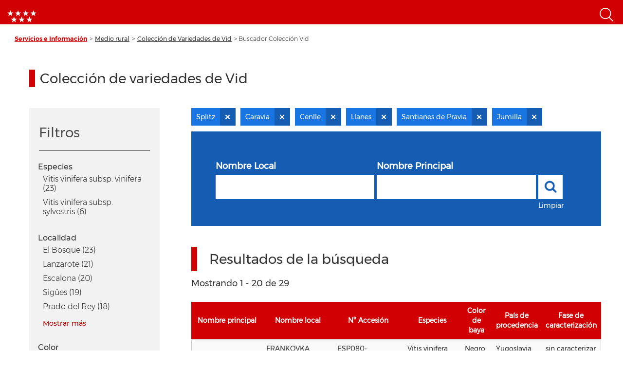

--- FILE ---
content_type: text/html; charset=UTF-8
request_url: https://www.comunidad.madrid/info/coleccion-vid?f%5B0%5D=localidad%3ACaravia&f%5B1%5D=localidad%3ACenlle&f%5B2%5D=localidad%3AJumilla&f%5B3%5D=localidad%3ALlanes&f%5B4%5D=localidad%3ASantianes%20de%20Pravia&f%5B5%5D=localidad%3ASplitz
body_size: 206639
content:
<!DOCTYPE html>
<html  lang="es" dir="ltr" prefix="content: http://purl.org/rss/1.0/modules/content/  dc: http://purl.org/dc/terms/  foaf: http://xmlns.com/foaf/0.1/  og: http://ogp.me/ns#  rdfs: http://www.w3.org/2000/01/rdf-schema#  schema: http://schema.org/  sioc: http://rdfs.org/sioc/ns#  sioct: http://rdfs.org/sioc/types#  skos: http://www.w3.org/2004/02/skos/core#  xsd: http://www.w3.org/2001/XMLSchema# ">
  <head>
    <meta charset="utf-8" />
<noscript><style>form.antibot * :not(.antibot-message) { display: none !important; }</style>
</noscript><script>var _paq = _paq || [];(function(){var u=(("https:" == document.location.protocol) ? "https://estadisticas.comunidad.madrid/" : "https://estadisticas.comunidad.madrid/");_paq.push(["setSiteId", "333"]);_paq.push(["setTrackerUrl", u+"piwik.php"]);_paq.push(["setDoNotTrack", 1]);_paq.push(["trackPageView"]);_paq.push(["setIgnoreClasses", ["no-tracking","colorbox"]]);_paq.push(["enableLinkTracking"]);var d=document,g=d.createElement("script"),s=d.getElementsByTagName("script")[0];g.type="text/javascript";g.defer=true;g.async=true;g.src=u+"piwik.js";s.parentNode.insertBefore(g,s);})();</script>
<meta property="og:site_name" content="Comunidad de Madrid" />
<link rel="canonical" href="https://www.comunidad.madrid/info/coleccion-vid" />
<meta property="og:type" content="article" />
<meta name="description" content="Portal de la Comunidad de Madrid. En este portal podrá encontrar información segmentada temática de interés para el ciudadano tales como servicios, convocatorias y trámites" />
<meta property="og:url" content="https://www.comunidad.madrid/info/coleccion-vid" />
<meta name="abstract" content="Portal de la Comunidad de Madrid. En este portal podrá encontrar información segmentada temática de interés para el ciudadano tales como servicios, convocatorias y trámites" />
<meta property="og:title" content="Buscador Colección Vid" />
<meta name="Generator" content="Drupal 8 (https://www.drupal.org)" />
<meta name="MobileOptimized" content="width" />
<meta name="HandheldFriendly" content="true" />
<meta name="viewport" content="width=device-width, initial-scale=1.0" />
<link rel="shortcut icon" href="/info/themes/custom/info_theme/favicon.ico" type="image/vnd.microsoft.icon" />
<script>window.a2a_config=window.a2a_config||{};a2a_config.callbacks=[];a2a_config.overlays=[];a2a_config.templates={};</script>

    <title>Buscador Colección Vid | Comunidad de Madrid</title>
    <link rel="stylesheet" media="all" href="/info/core/modules/system/css/components/align.module.css?t5ctd4" />
<link rel="stylesheet" media="all" href="/info/core/modules/system/css/components/fieldgroup.module.css?t5ctd4" />
<link rel="stylesheet" media="all" href="/info/core/modules/system/css/components/container-inline.module.css?t5ctd4" />
<link rel="stylesheet" media="all" href="/info/core/modules/system/css/components/clearfix.module.css?t5ctd4" />
<link rel="stylesheet" media="all" href="/info/core/modules/system/css/components/details.module.css?t5ctd4" />
<link rel="stylesheet" media="all" href="/info/core/modules/system/css/components/hidden.module.css?t5ctd4" />
<link rel="stylesheet" media="all" href="/info/core/modules/system/css/components/item-list.module.css?t5ctd4" />
<link rel="stylesheet" media="all" href="/info/core/modules/system/css/components/js.module.css?t5ctd4" />
<link rel="stylesheet" media="all" href="/info/core/modules/system/css/components/nowrap.module.css?t5ctd4" />
<link rel="stylesheet" media="all" href="/info/core/modules/system/css/components/position-container.module.css?t5ctd4" />
<link rel="stylesheet" media="all" href="/info/core/modules/system/css/components/progress.module.css?t5ctd4" />
<link rel="stylesheet" media="all" href="/info/core/modules/system/css/components/reset-appearance.module.css?t5ctd4" />
<link rel="stylesheet" media="all" href="/info/core/modules/system/css/components/resize.module.css?t5ctd4" />
<link rel="stylesheet" media="all" href="/info/core/modules/system/css/components/sticky-header.module.css?t5ctd4" />
<link rel="stylesheet" media="all" href="/info/core/modules/system/css/components/system-status-counter.css?t5ctd4" />
<link rel="stylesheet" media="all" href="/info/core/modules/system/css/components/system-status-report-counters.css?t5ctd4" />
<link rel="stylesheet" media="all" href="/info/core/modules/system/css/components/system-status-report-general-info.css?t5ctd4" />
<link rel="stylesheet" media="all" href="/info/core/modules/system/css/components/tablesort.module.css?t5ctd4" />
<link rel="stylesheet" media="all" href="/info/core/modules/system/css/components/tree-child.module.css?t5ctd4" />
<link rel="stylesheet" media="all" href="/info/modules/custom/info_custom_functionalities/css/styles.css?t5ctd4" />
<link rel="stylesheet" media="all" href="/info/core/assets/vendor/jquery.ui/themes/base/core.css?t5ctd4" />
<link rel="stylesheet" media="all" href="/info/core/assets/vendor/jquery.ui/themes/base/accordion.css?t5ctd4" />
<link rel="stylesheet" media="all" href="/info/core/assets/vendor/jquery.ui/themes/base/tabs.css?t5ctd4" />
<link rel="stylesheet" media="all" href="/info/core/modules/views/css/views.module.css?t5ctd4" />
<link rel="stylesheet" media="all" href="/info/modules/contrib/addtoany/css/addtoany.css?t5ctd4" />
<link rel="stylesheet" media="all" href="https://use.fontawesome.com/releases/v5.13.1/css/all.css" />
<link rel="stylesheet" media="all" href="https://use.fontawesome.com/releases/v5.13.1/css/v4-shims.css" />
<link rel="stylesheet" media="all" href="/info/libraries/line_awesome/css/line-awesome.min.css?t5ctd4" />
<link rel="stylesheet" media="all" href="/info/core/assets/vendor/jquery.ui/themes/base/theme.css?t5ctd4" />
<link rel="stylesheet" media="all" href="/info/modules/custom/info_pcen_blocks/css/cabeceraPcen.css?t5ctd4" />
<link rel="stylesheet" media="all" href="/info/modules/custom/info_pcen_blocks/css/piePcen.css?t5ctd4" />
<link rel="stylesheet" media="all" href="/info/modules/contrib/active_facet_pills/css/active-facet-pills.css?t5ctd4" />
<link rel="stylesheet" media="all" href="/info/themes/custom/info_theme/css/style.css?t5ctd4" />
<link rel="stylesheet" media="all" href="/info/libraries/owlcarousel2/dist/assets/owl.carousel.css?t5ctd4" />
<link rel="stylesheet" media="all" href="/info/libraries/owlcarousel2/dist/assets/owl.theme.default.min.css?t5ctd4" />
<link rel="stylesheet" media="all" href="/info/themes/custom/info_theme/css/no-less-styles.css?t5ctd4" />

    
<!--[if lte IE 8]>
<script src="/info/core/assets/vendor/html5shiv/html5shiv.min.js?v=3.7.3"></script>
<![endif]-->
<script src="/info/core/assets/vendor/modernizr/modernizr.min.js?v=3.3.1"></script>

  </head>
  <body class="path-coleccion-vid navbar-is-fixed-top has-glyphicons not_admin">
    <a href="#main-content" class="visually-hidden focusable skip-link">
      Pasar al contenido principal
    </a>
    
      <div class="dialog-off-canvas-main-canvas" data-off-canvas-main-canvas>
              <header class="navbar navbar-default navbar-fixed-top" id="navbar" role="banner">
              <div class="container-fluid">
            <div class="navbar-header">
        <div class="nav-group">
            <div class="region region-navigation">
          <a class="logo navbar-btn pull-left" href="https://www.comunidad.madrid" rel="home">
      <img src="/info/themes/custom/info_theme/logo.png" alt="Inicio" />
    </a>
    <a class="logo-responsive navbar-btn pull-left" href="https://www.comunidad.madrid" rel="home">
      <img src="/sites/all/themes/drpl/logo_responsive.png" alt="Inicio" />
    </a>
      <section id="block-cabecerapcen" class="menu-cabecera block block-info-pcen-blocks block-cabecera-pcen clearfix">
  
    

      
  </section>

<section id="block-searchiconblock-2" class="text-align--right search-toggle block block-drpl8-block-layout block-drpl8-search-icon clearfix">
  
    

      <img src="/info/profiles/custom/drpl8_profile/modules/custom/drpl8_block_layout/img/search-icon.png" alt="Abrir menú" typeof="foaf:Image" class="img-responsive" />

  </section>


  </div>

        </div>
                      <button type="button" class="navbar-toggle collapsed" data-toggle="collapse" data-target="#navbar-collapse">
              <span class="sr-only">Toggle navigation</span>
              <span class="icon-bar"></span>
              <span class="icon-bar"></span>
            </button>
                    <div class="region region-navigation-bottom">
    <section class="search-block-form element-height-toggle search-header block block-info-pcen-blocks block-buscador-block clearfix" data-drupal-selector="search-block-form" id="block-buscadorblock">
  
    

      <form action="/info/coleccion-vid?f%5B0%5D=localidad%3ACaravia&amp;f%5B1%5D=localidad%3ACenlle&amp;f%5B2%5D=localidad%3AJumilla&amp;f%5B3%5D=localidad%3ALlanes&amp;f%5B4%5D=localidad%3ASantianes%20de%20Pravia&amp;f%5B5%5D=localidad%3ASplitz" method="post" id="search-block-form" accept-charset="UTF-8">
  <input data-drupal-selector="edit-action" type="hidden" name="action" value="https://comunidad.madrid/busqueda" /><div class="form-item js-form-item form-type-textfield js-form-type-textfield form-item-cadena js-form-item-cadena form-group">
      
  <label for="edit-cadena" class="control-label">Buscar</label>
  
  
  <input placeholder="Busca en todos los portales de la Comunidad de Madrid." data-drupal-selector="edit-cadena" class="form-text form-control" type="text" id="edit-cadena" name="cadena" value="" size="128" maxlength="128" />

  
  
  </div>
<button data-drupal-selector="edit-submit" class="button js-form-submit form-submit btn-primary btn" type="submit" id="edit-submit" name="op" value="Enviar">Enviar</button><input autocomplete="off" data-drupal-selector="form-nnld-yanigachfve7ai8bj8rjoffcqourwzfe3n-ds4" type="hidden" name="form_build_id" value="form-Nnld_yanIGAchfvE7Ai8Bj8rJOfFcQOUrwZFE3N-ds4" /><input data-drupal-selector="edit-search-block-form" type="hidden" name="form_id" value="search-block-form" /><input data-drupal-selector="edit-honeypot-time" type="hidden" name="honeypot_time" value="9fLfxRye597FNyRHfEr5cos7sD7Xc3cjuz-cyBIAIU0" /><div class="nombre_apellidos-textfield form-group js-form-wrapper form-wrapper" style="display: none !important;"><div class="form-item js-form-item form-type-textfield js-form-type-textfield form-item-nombre-apellidos js-form-item-nombre-apellidos form-group">
      
  <label for="edit-nombre-apellidos" class="control-label">Leave this field blank</label>
  
  
  <input autocomplete="off" data-drupal-selector="edit-nombre-apellidos" class="form-text form-control" type="text" id="edit-nombre-apellidos" name="nombre_apellidos" value="" size="20" maxlength="128" />

  
  
  </div>
</div>

</form>

  </section>


  </div>

              </div>

                    <div id="navbar-collapse" class="navbar-collapse collapse">
            <div class="region region-navigation-collapsible">
    <section id="block-cabecerapcen-2" class="block block-info-pcen-blocks block-cabecera-pcen clearfix">
  
    

      
  </section>


  </div>

        </div>
                    </div>
          </header>
  
  <div role="main" class="main-container container-fluid js-quickedit-main-content">
    <div class="row">

                              <div class="col-sm-12">
              <div class="region region-header">
      	<nav aria-label="Breadcrumb" class="breadcrumb">
		<ol class="breadcrumb">
							<li >
											<a href="https://www.comunidad.madrid/servicios">Servicios e Información</a>
									</li>
							<li >
											<a href="https://www.comunidad.madrid/info/servicios/medio-rural">Medio rural</a>
									</li>
							<li >
											<a href="https://www.comunidad.madrid/info/servicios/medio-rural/coleccion-variedades-vid">Colección de Variedades de Vid</a>
									</li>
							<li  class="active">
											Buscador Colección Vid
									</li>
					</ol>
	</nav>

<div data-drupal-messages-fallback class="hidden"></div>
  


  </div>

          </div>
              
            
                  <section class="col-sm-12">

                
                                      
                  
                          <a id="main-content"></a>
            <div class="region region-content">
      <div class="row bs-2col-stacked">


      <div class="col-sm-12 bs-region bs-region--top">
    <div class="block-region-top"><section class="block block-fixed-block-content block-fixed-block-contentcoleccion-vid clearfix">
  
      <h1 class="block-title">Colección de variedades de Vid</h1>
    

      
  </section>

</div>
    </div>
  
      <div class="col-sm-3 bs-region bs-region--left">
    <div class="facets-filters-container">
      <div class="title-sidebar">
        <h2>Filtros</h2>
      </div>
      <div class="block-region-left"><section class="facet-inactive block-facet--links block block-facets block-facet-blockss-especie clearfix">
  
    

      <div class="facets-widget-links">
      <h3>Especies </h3><ul data-drupal-facet-id="ss_especie" data-drupal-facet-alias="species" class="facet-inactive js-facets-links item-list__links"><li class="facet-item"><a href="/info/coleccion-vid?f%5B0%5D=localidad%3ACaravia&amp;f%5B1%5D=localidad%3ACenlle&amp;f%5B2%5D=localidad%3AJumilla&amp;f%5B3%5D=localidad%3ALlanes&amp;f%5B4%5D=localidad%3ASantianes%20de%20Pravia&amp;f%5B5%5D=localidad%3ASplitz&amp;f%5B6%5D=species%3AVitis%20vinifera%20subsp.%20vinifera" rel="nofollow" data-drupal-facet-item-id="species-vitis-vinifera-subsp-vinifera" data-drupal-facet-item-value="Vitis vinifera subsp. vinifera" data-drupal-facet-item-count="23"><span class="facet-item__value">Vitis vinifera subsp. vinifera</span>
  <span class="facet-item__count">(23)</span>
</a></li><li class="facet-item"><a href="/info/coleccion-vid?f%5B0%5D=localidad%3ACaravia&amp;f%5B1%5D=localidad%3ACenlle&amp;f%5B2%5D=localidad%3AJumilla&amp;f%5B3%5D=localidad%3ALlanes&amp;f%5B4%5D=localidad%3ASantianes%20de%20Pravia&amp;f%5B5%5D=localidad%3ASplitz&amp;f%5B6%5D=species%3AVitis%20vinifera%20subsp.%20sylvestris" rel="nofollow" data-drupal-facet-item-id="species-vitis-vinifera-subsp-sylvestris" data-drupal-facet-item-value="Vitis vinifera subsp. sylvestris" data-drupal-facet-item-count="6"><span class="facet-item__value">Vitis vinifera subsp. sylvestris</span>
  <span class="facet-item__count">(6)</span>
</a></li></ul>
</div>

  </section>

<section class="facet-active block-facet--links block block-facets block-facet-blocklocalidad clearfix">
  
    

      <div class="facets-widget-links">
      <h3>Localidad</h3><ul data-drupal-facet-id="localidad" data-drupal-facet-alias="localidad" class="facet-active js-facets-links item-list__links"><li class="facet-item"><a href="/info/coleccion-vid?f%5B0%5D=localidad%3ACaravia&amp;f%5B1%5D=localidad%3ACenlle&amp;f%5B2%5D=localidad%3AEl%20Bosque&amp;f%5B3%5D=localidad%3AJumilla&amp;f%5B4%5D=localidad%3ALlanes&amp;f%5B5%5D=localidad%3ASantianes%20de%20Pravia&amp;f%5B6%5D=localidad%3ASplitz" rel="nofollow" data-drupal-facet-item-id="localidad-el-bosque" data-drupal-facet-item-value="El Bosque" data-drupal-facet-item-count="23"><span class="facet-item__value">El Bosque</span>
  <span class="facet-item__count">(23)</span>
</a></li><li class="facet-item"><a href="/info/coleccion-vid?f%5B0%5D=localidad%3ACaravia&amp;f%5B1%5D=localidad%3ACenlle&amp;f%5B2%5D=localidad%3AJumilla&amp;f%5B3%5D=localidad%3ALanzarote&amp;f%5B4%5D=localidad%3ALlanes&amp;f%5B5%5D=localidad%3ASantianes%20de%20Pravia&amp;f%5B6%5D=localidad%3ASplitz" rel="nofollow" data-drupal-facet-item-id="localidad-lanzarote" data-drupal-facet-item-value="Lanzarote" data-drupal-facet-item-count="21"><span class="facet-item__value">Lanzarote</span>
  <span class="facet-item__count">(21)</span>
</a></li><li class="facet-item"><a href="/info/coleccion-vid?f%5B0%5D=localidad%3ACaravia&amp;f%5B1%5D=localidad%3ACenlle&amp;f%5B2%5D=localidad%3AEscalona&amp;f%5B3%5D=localidad%3AJumilla&amp;f%5B4%5D=localidad%3ALlanes&amp;f%5B5%5D=localidad%3ASantianes%20de%20Pravia&amp;f%5B6%5D=localidad%3ASplitz" rel="nofollow" data-drupal-facet-item-id="localidad-escalona" data-drupal-facet-item-value="Escalona" data-drupal-facet-item-count="20"><span class="facet-item__value">Escalona</span>
  <span class="facet-item__count">(20)</span>
</a></li><li class="facet-item"><a href="/info/coleccion-vid?f%5B0%5D=localidad%3ACaravia&amp;f%5B1%5D=localidad%3ACenlle&amp;f%5B2%5D=localidad%3AJumilla&amp;f%5B3%5D=localidad%3ALlanes&amp;f%5B4%5D=localidad%3ASantianes%20de%20Pravia&amp;f%5B5%5D=localidad%3ASig%C3%BCes&amp;f%5B6%5D=localidad%3ASplitz" rel="nofollow" data-drupal-facet-item-id="localidad-sigües" data-drupal-facet-item-value="Sigües" data-drupal-facet-item-count="19"><span class="facet-item__value">Sigües</span>
  <span class="facet-item__count">(19)</span>
</a></li><li class="facet-item"><a href="/info/coleccion-vid?f%5B0%5D=localidad%3ACaravia&amp;f%5B1%5D=localidad%3ACenlle&amp;f%5B2%5D=localidad%3AJumilla&amp;f%5B3%5D=localidad%3ALlanes&amp;f%5B4%5D=localidad%3APrado%20del%20Rey&amp;f%5B5%5D=localidad%3ASantianes%20de%20Pravia&amp;f%5B6%5D=localidad%3ASplitz" rel="nofollow" data-drupal-facet-item-id="localidad-prado-del-rey" data-drupal-facet-item-value="Prado del Rey" data-drupal-facet-item-count="18"><span class="facet-item__value">Prado del Rey</span>
  <span class="facet-item__count">(18)</span>
</a></li><li class="facet-item"><a href="/info/coleccion-vid?f%5B0%5D=localidad%3ACaravia&amp;f%5B1%5D=localidad%3ACenlle&amp;f%5B2%5D=localidad%3ACigales&amp;f%5B3%5D=localidad%3AJumilla&amp;f%5B4%5D=localidad%3ALlanes&amp;f%5B5%5D=localidad%3ASantianes%20de%20Pravia&amp;f%5B6%5D=localidad%3ASplitz" rel="nofollow" data-drupal-facet-item-id="localidad-cigales" data-drupal-facet-item-value="Cigales" data-drupal-facet-item-count="17"><span class="facet-item__value">Cigales</span>
  <span class="facet-item__count">(17)</span>
</a></li><li class="facet-item"><a href="/info/coleccion-vid?f%5B0%5D=localidad%3ACaravia&amp;f%5B1%5D=localidad%3ACenlle&amp;f%5B2%5D=localidad%3AJumilla&amp;f%5B3%5D=localidad%3ALlanes&amp;f%5B4%5D=localidad%3AReus&amp;f%5B5%5D=localidad%3ASantianes%20de%20Pravia&amp;f%5B6%5D=localidad%3ASplitz" rel="nofollow" data-drupal-facet-item-id="localidad-reus" data-drupal-facet-item-value="Reus" data-drupal-facet-item-count="17"><span class="facet-item__value">Reus</span>
  <span class="facet-item__count">(17)</span>
</a></li><li class="facet-item"><a href="/info/coleccion-vid?f%5B0%5D=localidad%3ACaravia&amp;f%5B1%5D=localidad%3ACenlle&amp;f%5B2%5D=localidad%3AJumilla&amp;f%5B3%5D=localidad%3ALlanes&amp;f%5B4%5D=localidad%3ASantianes%20de%20Pravia&amp;f%5B5%5D=localidad%3ASplitz&amp;f%5B6%5D=localidad%3AVillaviciosa" rel="nofollow" data-drupal-facet-item-id="localidad-villaviciosa" data-drupal-facet-item-value="Villaviciosa" data-drupal-facet-item-count="17"><span class="facet-item__value">Villaviciosa</span>
  <span class="facet-item__count">(17)</span>
</a></li><li class="facet-item"><a href="/info/coleccion-vid?f%5B0%5D=localidad%3AAlmonte&amp;f%5B1%5D=localidad%3ACaravia&amp;f%5B2%5D=localidad%3ACenlle&amp;f%5B3%5D=localidad%3AJumilla&amp;f%5B4%5D=localidad%3ALlanes&amp;f%5B5%5D=localidad%3ASantianes%20de%20Pravia&amp;f%5B6%5D=localidad%3ASplitz" rel="nofollow" data-drupal-facet-item-id="localidad-almonte" data-drupal-facet-item-value="Almonte" data-drupal-facet-item-count="16"><span class="facet-item__value">Almonte</span>
  <span class="facet-item__count">(16)</span>
</a></li><li class="facet-item"><a href="/info/coleccion-vid?f%5B0%5D=localidad%3ACaravia&amp;f%5B1%5D=localidad%3ACenlle&amp;f%5B2%5D=localidad%3AEl%20Burgo&amp;f%5B3%5D=localidad%3AJumilla&amp;f%5B4%5D=localidad%3ALlanes&amp;f%5B5%5D=localidad%3ASantianes%20de%20Pravia&amp;f%5B6%5D=localidad%3ASplitz" rel="nofollow" data-drupal-facet-item-id="localidad-el-burgo" data-drupal-facet-item-value="El Burgo" data-drupal-facet-item-count="16"><span class="facet-item__value">El Burgo</span>
  <span class="facet-item__count">(16)</span>
</a></li><li class="facet-item"><a href="/info/coleccion-vid?f%5B0%5D=localidad%3ACaravia&amp;f%5B1%5D=localidad%3ACenlle&amp;f%5B2%5D=localidad%3AG%C3%BCesa&amp;f%5B3%5D=localidad%3AJumilla&amp;f%5B4%5D=localidad%3ALlanes&amp;f%5B5%5D=localidad%3ASantianes%20de%20Pravia&amp;f%5B6%5D=localidad%3ASplitz" rel="nofollow" data-drupal-facet-item-id="localidad-güesa" data-drupal-facet-item-value="Güesa" data-drupal-facet-item-count="16"><span class="facet-item__value">Güesa</span>
  <span class="facet-item__count">(16)</span>
</a></li><li class="facet-item"><a href="/info/coleccion-vid?f%5B0%5D=localidad%3ACaravia&amp;f%5B1%5D=localidad%3ACenlle&amp;f%5B2%5D=localidad%3AIso&amp;f%5B3%5D=localidad%3AJumilla&amp;f%5B4%5D=localidad%3ALlanes&amp;f%5B5%5D=localidad%3ASantianes%20de%20Pravia&amp;f%5B6%5D=localidad%3ASplitz" rel="nofollow" data-drupal-facet-item-id="localidad-iso" data-drupal-facet-item-value="Iso" data-drupal-facet-item-count="16"><span class="facet-item__value">Iso</span>
  <span class="facet-item__count">(16)</span>
</a></li><li class="facet-item"><a href="/info/coleccion-vid?f%5B0%5D=localidad%3ACaravia&amp;f%5B1%5D=localidad%3ACenlle&amp;f%5B2%5D=localidad%3AJumilla&amp;f%5B3%5D=localidad%3ALlanes&amp;f%5B4%5D=localidad%3ARamales%20de%20la%20Victoria&amp;f%5B5%5D=localidad%3ASantianes%20de%20Pravia&amp;f%5B6%5D=localidad%3ASplitz" rel="nofollow" data-drupal-facet-item-id="localidad-ramales-de-la-victoria" data-drupal-facet-item-value="Ramales de la Victoria" data-drupal-facet-item-count="16"><span class="facet-item__value">Ramales de la Victoria</span>
  <span class="facet-item__count">(16)</span>
</a></li><li class="facet-item"><a href="/info/coleccion-vid?f%5B0%5D=localidad%3ABurgui&amp;f%5B1%5D=localidad%3ACaravia&amp;f%5B2%5D=localidad%3ACenlle&amp;f%5B3%5D=localidad%3AJumilla&amp;f%5B4%5D=localidad%3ALlanes&amp;f%5B5%5D=localidad%3ASantianes%20de%20Pravia&amp;f%5B6%5D=localidad%3ASplitz" rel="nofollow" data-drupal-facet-item-id="localidad-burgui" data-drupal-facet-item-value="Burgui" data-drupal-facet-item-count="15"><span class="facet-item__value">Burgui</span>
  <span class="facet-item__count">(15)</span>
</a></li><li class="facet-item"><a href="/info/coleccion-vid?f%5B0%5D=localidad%3ACaravia&amp;f%5B1%5D=localidad%3ACenlle&amp;f%5B2%5D=localidad%3AJumilla&amp;f%5B3%5D=localidad%3ALlanes&amp;f%5B4%5D=localidad%3AMontoro&amp;f%5B5%5D=localidad%3ASantianes%20de%20Pravia&amp;f%5B6%5D=localidad%3ASplitz" rel="nofollow" data-drupal-facet-item-id="localidad-montoro" data-drupal-facet-item-value="Montoro" data-drupal-facet-item-count="15"><span class="facet-item__value">Montoro</span>
  <span class="facet-item__count">(15)</span>
</a></li><li class="facet-item"><a href="/info/coleccion-vid?f%5B0%5D=localidad%3ACaravia&amp;f%5B1%5D=localidad%3ACenlle&amp;f%5B2%5D=localidad%3AJumilla&amp;f%5B3%5D=localidad%3ALlanes&amp;f%5B4%5D=localidad%3APajares%20de%20los%20Oteros&amp;f%5B5%5D=localidad%3ASantianes%20de%20Pravia&amp;f%5B6%5D=localidad%3ASplitz" rel="nofollow" data-drupal-facet-item-id="localidad-pajares-de-los-oteros" data-drupal-facet-item-value="Pajares de los Oteros" data-drupal-facet-item-count="15"><span class="facet-item__value">Pajares de los Oteros</span>
  <span class="facet-item__count">(15)</span>
</a></li><li class="facet-item"><a href="/info/coleccion-vid?f%5B0%5D=localidad%3ACaravia&amp;f%5B1%5D=localidad%3ACenlle&amp;f%5B2%5D=localidad%3AJumilla&amp;f%5B3%5D=localidad%3ALlanes&amp;f%5B4%5D=localidad%3ALumbier&amp;f%5B5%5D=localidad%3ASantianes%20de%20Pravia&amp;f%5B6%5D=localidad%3ASplitz" rel="nofollow" data-drupal-facet-item-id="localidad-lumbier" data-drupal-facet-item-value="Lumbier" data-drupal-facet-item-count="14"><span class="facet-item__value">Lumbier</span>
  <span class="facet-item__count">(14)</span>
</a></li><li class="facet-item"><a href="/info/coleccion-vid?f%5B0%5D=localidad%3ACaravia&amp;f%5B1%5D=localidad%3ACenlle&amp;f%5B2%5D=localidad%3AEncinasola&amp;f%5B3%5D=localidad%3AJumilla&amp;f%5B4%5D=localidad%3ALlanes&amp;f%5B5%5D=localidad%3ASantianes%20de%20Pravia&amp;f%5B6%5D=localidad%3ASplitz" rel="nofollow" data-drupal-facet-item-id="localidad-encinasola" data-drupal-facet-item-value="Encinasola" data-drupal-facet-item-count="13"><span class="facet-item__value">Encinasola</span>
  <span class="facet-item__count">(13)</span>
</a></li><li class="facet-item"><a href="/info/coleccion-vid?f%5B0%5D=localidad%3AAlcolea&amp;f%5B1%5D=localidad%3ACaravia&amp;f%5B2%5D=localidad%3ACenlle&amp;f%5B3%5D=localidad%3AJumilla&amp;f%5B4%5D=localidad%3ALlanes&amp;f%5B5%5D=localidad%3ASantianes%20de%20Pravia&amp;f%5B6%5D=localidad%3ASplitz" rel="nofollow" data-drupal-facet-item-id="localidad-alcolea" data-drupal-facet-item-value="Alcolea" data-drupal-facet-item-count="12"><span class="facet-item__value">Alcolea</span>
  <span class="facet-item__count">(12)</span>
</a></li><li class="facet-item"><a href="/info/coleccion-vid?f%5B0%5D=localidad%3ABetanzos&amp;f%5B1%5D=localidad%3ACaravia&amp;f%5B2%5D=localidad%3ACenlle&amp;f%5B3%5D=localidad%3AJumilla&amp;f%5B4%5D=localidad%3ALlanes&amp;f%5B5%5D=localidad%3ASantianes%20de%20Pravia&amp;f%5B6%5D=localidad%3ASplitz" rel="nofollow" data-drupal-facet-item-id="localidad-betanzos" data-drupal-facet-item-value="Betanzos" data-drupal-facet-item-count="12"><span class="facet-item__value">Betanzos</span>
  <span class="facet-item__count">(12)</span>
</a></li><li class="facet-item"><a href="/info/coleccion-vid?f%5B0%5D=localidad%3ACaravia&amp;f%5B1%5D=localidad%3ACenlle&amp;f%5B2%5D=localidad%3ADavis&amp;f%5B3%5D=localidad%3AJumilla&amp;f%5B4%5D=localidad%3ALlanes&amp;f%5B5%5D=localidad%3ASantianes%20de%20Pravia&amp;f%5B6%5D=localidad%3ASplitz" rel="nofollow" data-drupal-facet-item-id="localidad-davis" data-drupal-facet-item-value="Davis" data-drupal-facet-item-count="12"><span class="facet-item__value">Davis</span>
  <span class="facet-item__count">(12)</span>
</a></li><li class="facet-item"><a href="/info/coleccion-vid?f%5B0%5D=localidad%3ACaravia&amp;f%5B1%5D=localidad%3ACenlle&amp;f%5B2%5D=localidad%3AJumilla&amp;f%5B3%5D=localidad%3ALlanes&amp;f%5B4%5D=localidad%3ASantianes%20de%20Pravia&amp;f%5B5%5D=localidad%3ASplitz&amp;f%5B6%5D=localidad%3AUbrique" rel="nofollow" data-drupal-facet-item-id="localidad-ubrique" data-drupal-facet-item-value="Ubrique" data-drupal-facet-item-count="12"><span class="facet-item__value">Ubrique</span>
  <span class="facet-item__count">(12)</span>
</a></li><li class="facet-item"><a href="/info/coleccion-vid?f%5B0%5D=localidad%3AAlcala%20de%20los%20Gazules&amp;f%5B1%5D=localidad%3ACaravia&amp;f%5B2%5D=localidad%3ACenlle&amp;f%5B3%5D=localidad%3AJumilla&amp;f%5B4%5D=localidad%3ALlanes&amp;f%5B5%5D=localidad%3ASantianes%20de%20Pravia&amp;f%5B6%5D=localidad%3ASplitz" rel="nofollow" data-drupal-facet-item-id="localidad-alcala-de-los-gazules" data-drupal-facet-item-value="Alcala de los Gazules" data-drupal-facet-item-count="11"><span class="facet-item__value">Alcala de los Gazules</span>
  <span class="facet-item__count">(11)</span>
</a></li><li class="facet-item"><a href="/info/coleccion-vid?f%5B0%5D=localidad%3ACaravia&amp;f%5B1%5D=localidad%3ACazalla%20de%20la%20Sierra&amp;f%5B2%5D=localidad%3ACenlle&amp;f%5B3%5D=localidad%3AJumilla&amp;f%5B4%5D=localidad%3ALlanes&amp;f%5B5%5D=localidad%3ASantianes%20de%20Pravia&amp;f%5B6%5D=localidad%3ASplitz" rel="nofollow" data-drupal-facet-item-id="localidad-cazalla-de-la-sierra" data-drupal-facet-item-value="Cazalla de la Sierra" data-drupal-facet-item-count="11"><span class="facet-item__value">Cazalla de la Sierra</span>
  <span class="facet-item__count">(11)</span>
</a></li><li class="facet-item"><a href="/info/coleccion-vid?f%5B0%5D=localidad%3ACaravia&amp;f%5B1%5D=localidad%3ACenlle&amp;f%5B2%5D=localidad%3AJumilla&amp;f%5B3%5D=localidad%3ALlanes&amp;f%5B4%5D=localidad%3AMondejar&amp;f%5B5%5D=localidad%3ASantianes%20de%20Pravia&amp;f%5B6%5D=localidad%3ASplitz" rel="nofollow" data-drupal-facet-item-id="localidad-mondejar" data-drupal-facet-item-value="Mondejar" data-drupal-facet-item-count="11"><span class="facet-item__value">Mondejar</span>
  <span class="facet-item__count">(11)</span>
</a></li><li class="facet-item"><a href="/info/coleccion-vid?f%5B0%5D=localidad%3ACaravia&amp;f%5B1%5D=localidad%3ACenlle&amp;f%5B2%5D=localidad%3AJumilla&amp;f%5B3%5D=localidad%3ALlanes&amp;f%5B4%5D=localidad%3ASantianes%20de%20Pravia&amp;f%5B5%5D=localidad%3ASegurilla&amp;f%5B6%5D=localidad%3ASplitz" rel="nofollow" data-drupal-facet-item-id="localidad-segurilla" data-drupal-facet-item-value="Segurilla" data-drupal-facet-item-count="11"><span class="facet-item__value">Segurilla</span>
  <span class="facet-item__count">(11)</span>
</a></li><li class="facet-item"><a href="/info/coleccion-vid?f%5B0%5D=localidad%3ACaravia&amp;f%5B1%5D=localidad%3ACenlle&amp;f%5B2%5D=localidad%3AJumilla&amp;f%5B3%5D=localidad%3ALlanes&amp;f%5B4%5D=localidad%3ASantianes%20de%20Pravia&amp;f%5B5%5D=localidad%3ASplitz&amp;f%5B6%5D=localidad%3AVivoli" rel="nofollow" data-drupal-facet-item-id="localidad-vivoli" data-drupal-facet-item-value="Vivoli" data-drupal-facet-item-count="11"><span class="facet-item__value">Vivoli</span>
  <span class="facet-item__count">(11)</span>
</a></li><li class="facet-item"><a href="/info/coleccion-vid?f%5B0%5D=localidad%3ACaravia&amp;f%5B1%5D=localidad%3ACenlle&amp;f%5B2%5D=localidad%3AJumilla&amp;f%5B3%5D=localidad%3ALlanes&amp;f%5B4%5D=localidad%3ASanta%20Elena&amp;f%5B5%5D=localidad%3ASantianes%20de%20Pravia&amp;f%5B6%5D=localidad%3ASplitz" rel="nofollow" data-drupal-facet-item-id="localidad-santa-elena" data-drupal-facet-item-value="Santa Elena" data-drupal-facet-item-count="10"><span class="facet-item__value">Santa Elena</span>
  <span class="facet-item__count">(10)</span>
</a></li><li class="facet-item"><a href="/info/coleccion-vid?f%5B0%5D=localidad%3AArzeniega&amp;f%5B1%5D=localidad%3ACaravia&amp;f%5B2%5D=localidad%3ACenlle&amp;f%5B3%5D=localidad%3AJumilla&amp;f%5B4%5D=localidad%3ALlanes&amp;f%5B5%5D=localidad%3ASantianes%20de%20Pravia&amp;f%5B6%5D=localidad%3ASplitz" rel="nofollow" data-drupal-facet-item-id="localidad-arzeniega" data-drupal-facet-item-value="Arzeniega" data-drupal-facet-item-count="9"><span class="facet-item__value">Arzeniega</span>
  <span class="facet-item__count">(9)</span>
</a></li><li class="facet-item"><a href="/info/coleccion-vid?f%5B0%5D=localidad%3ABarbastro&amp;f%5B1%5D=localidad%3ACaravia&amp;f%5B2%5D=localidad%3ACenlle&amp;f%5B3%5D=localidad%3AJumilla&amp;f%5B4%5D=localidad%3ALlanes&amp;f%5B5%5D=localidad%3ASantianes%20de%20Pravia&amp;f%5B6%5D=localidad%3ASplitz" rel="nofollow" data-drupal-facet-item-id="localidad-barbastro" data-drupal-facet-item-value="Barbastro" data-drupal-facet-item-count="9"><span class="facet-item__value">Barbastro</span>
  <span class="facet-item__count">(9)</span>
</a></li><li class="facet-item"><a href="/info/coleccion-vid?f%5B0%5D=localidad%3ACaravia&amp;f%5B1%5D=localidad%3ACenlle&amp;f%5B2%5D=localidad%3AJumilla&amp;f%5B3%5D=localidad%3ALlanes&amp;f%5B4%5D=localidad%3ASantianes%20de%20Pravia&amp;f%5B5%5D=localidad%3ASplitz&amp;f%5B6%5D=localidad%3AVall%20d%27Alba" rel="nofollow" data-drupal-facet-item-id="localidad-vall-d-alba" data-drupal-facet-item-value="Vall d&#039;Alba" data-drupal-facet-item-count="9"><span class="facet-item__value">Vall d&#039;Alba</span>
  <span class="facet-item__count">(9)</span>
</a></li><li class="facet-item"><a href="/info/coleccion-vid?f%5B0%5D=localidad%3ACaravia&amp;f%5B1%5D=localidad%3ACenlle&amp;f%5B2%5D=localidad%3AJumilla&amp;f%5B3%5D=localidad%3ALlanes&amp;f%5B4%5D=localidad%3ASantianes%20de%20Pravia&amp;f%5B5%5D=localidad%3ASplitz&amp;f%5B6%5D=localidad%3AWurzburg" rel="nofollow" data-drupal-facet-item-id="localidad-wurzburg" data-drupal-facet-item-value="Wurzburg" data-drupal-facet-item-count="9"><span class="facet-item__value">Wurzburg</span>
  <span class="facet-item__count">(9)</span>
</a></li><li class="facet-item"><a href="/info/coleccion-vid?f%5B0%5D=localidad%3ACaravia&amp;f%5B1%5D=localidad%3ACenlle&amp;f%5B2%5D=localidad%3AJumilla&amp;f%5B3%5D=localidad%3ALlanes&amp;f%5B4%5D=localidad%3ASantianes%20de%20Pravia&amp;f%5B5%5D=localidad%3ASplitz&amp;f%5B6%5D=localidad%3AZumaya" rel="nofollow" data-drupal-facet-item-id="localidad-zumaya" data-drupal-facet-item-value="Zumaya" data-drupal-facet-item-count="9"><span class="facet-item__value">Zumaya</span>
  <span class="facet-item__count">(9)</span>
</a></li><li class="facet-item"><a href="/info/coleccion-vid?f%5B0%5D=localidad%3AAlcala%20de%20Henares&amp;f%5B1%5D=localidad%3ACaravia&amp;f%5B2%5D=localidad%3ACenlle&amp;f%5B3%5D=localidad%3AJumilla&amp;f%5B4%5D=localidad%3ALlanes&amp;f%5B5%5D=localidad%3ASantianes%20de%20Pravia&amp;f%5B6%5D=localidad%3ASplitz" rel="nofollow" data-drupal-facet-item-id="localidad-alcala-de-henares" data-drupal-facet-item-value="Alcala de Henares" data-drupal-facet-item-count="8"><span class="facet-item__value">Alcala de Henares</span>
  <span class="facet-item__count">(8)</span>
</a></li><li class="facet-item"><a href="/info/coleccion-vid?f%5B0%5D=localidad%3AAlonsotegui&amp;f%5B1%5D=localidad%3ACaravia&amp;f%5B2%5D=localidad%3ACenlle&amp;f%5B3%5D=localidad%3AJumilla&amp;f%5B4%5D=localidad%3ALlanes&amp;f%5B5%5D=localidad%3ASantianes%20de%20Pravia&amp;f%5B6%5D=localidad%3ASplitz" rel="nofollow" data-drupal-facet-item-id="localidad-alonsotegui" data-drupal-facet-item-value="Alonsotegui" data-drupal-facet-item-count="8"><span class="facet-item__value">Alonsotegui</span>
  <span class="facet-item__count">(8)</span>
</a></li><li class="facet-item"><a href="/info/coleccion-vid?f%5B0%5D=localidad%3ACampo&amp;f%5B1%5D=localidad%3ACaravia&amp;f%5B2%5D=localidad%3ACenlle&amp;f%5B3%5D=localidad%3AJumilla&amp;f%5B4%5D=localidad%3ALlanes&amp;f%5B5%5D=localidad%3ASantianes%20de%20Pravia&amp;f%5B6%5D=localidad%3ASplitz" rel="nofollow" data-drupal-facet-item-id="localidad-campo" data-drupal-facet-item-value="Campo" data-drupal-facet-item-count="8"><span class="facet-item__value">Campo</span>
  <span class="facet-item__count">(8)</span>
</a></li><li class="facet-item"><a href="/info/coleccion-vid?f%5B0%5D=localidad%3ACaravia&amp;f%5B1%5D=localidad%3ACaudete&amp;f%5B2%5D=localidad%3ACenlle&amp;f%5B3%5D=localidad%3AJumilla&amp;f%5B4%5D=localidad%3ALlanes&amp;f%5B5%5D=localidad%3ASantianes%20de%20Pravia&amp;f%5B6%5D=localidad%3ASplitz" rel="nofollow" data-drupal-facet-item-id="localidad-caudete" data-drupal-facet-item-value="Caudete" data-drupal-facet-item-count="8"><span class="facet-item__value">Caudete</span>
  <span class="facet-item__count">(8)</span>
</a></li><li class="facet-item"><a href="/info/coleccion-vid?f%5B0%5D=localidad%3ACaravia&amp;f%5B1%5D=localidad%3ACenlle&amp;f%5B2%5D=localidad%3AGaztelu&amp;f%5B3%5D=localidad%3AJumilla&amp;f%5B4%5D=localidad%3ALlanes&amp;f%5B5%5D=localidad%3ASantianes%20de%20Pravia&amp;f%5B6%5D=localidad%3ASplitz" rel="nofollow" data-drupal-facet-item-id="localidad-gaztelu" data-drupal-facet-item-value="Gaztelu" data-drupal-facet-item-count="8"><span class="facet-item__value">Gaztelu</span>
  <span class="facet-item__count">(8)</span>
</a></li><li class="facet-item"><a href="/info/coleccion-vid?f%5B0%5D=localidad%3ACaravia&amp;f%5B1%5D=localidad%3ACenlle&amp;f%5B2%5D=localidad%3AJumilla&amp;f%5B3%5D=localidad%3ALlanes&amp;f%5B4%5D=localidad%3AMondrag%C3%B3n&amp;f%5B5%5D=localidad%3ASantianes%20de%20Pravia&amp;f%5B6%5D=localidad%3ASplitz" rel="nofollow" data-drupal-facet-item-id="localidad-mondragón" data-drupal-facet-item-value="Mondragón" data-drupal-facet-item-count="8"><span class="facet-item__value">Mondragón</span>
  <span class="facet-item__count">(8)</span>
</a></li><li class="facet-item"><a href="/info/coleccion-vid?f%5B0%5D=localidad%3ACaravia&amp;f%5B1%5D=localidad%3ACenlle&amp;f%5B2%5D=localidad%3AJumilla&amp;f%5B3%5D=localidad%3ALlanes&amp;f%5B4%5D=localidad%3AOronoz&amp;f%5B5%5D=localidad%3ASantianes%20de%20Pravia&amp;f%5B6%5D=localidad%3ASplitz" rel="nofollow" data-drupal-facet-item-id="localidad-oronoz" data-drupal-facet-item-value="Oronoz" data-drupal-facet-item-count="8"><span class="facet-item__value">Oronoz</span>
  <span class="facet-item__count">(8)</span>
</a></li><li class="facet-item"><a href="/info/coleccion-vid?f%5B0%5D=localidad%3ACaravia&amp;f%5B1%5D=localidad%3ACenlle&amp;f%5B2%5D=localidad%3AJumilla&amp;f%5B3%5D=localidad%3ALlanes&amp;f%5B4%5D=localidad%3APosadas&amp;f%5B5%5D=localidad%3ASantianes%20de%20Pravia&amp;f%5B6%5D=localidad%3ASplitz" rel="nofollow" data-drupal-facet-item-id="localidad-posadas" data-drupal-facet-item-value="Posadas" data-drupal-facet-item-count="8"><span class="facet-item__value">Posadas</span>
  <span class="facet-item__count">(8)</span>
</a></li><li class="facet-item"><a href="/info/coleccion-vid?f%5B0%5D=localidad%3ACaravia&amp;f%5B1%5D=localidad%3ACenlle&amp;f%5B2%5D=localidad%3AJumilla&amp;f%5B3%5D=localidad%3ALlanes&amp;f%5B4%5D=localidad%3ARenter%C3%ADa&amp;f%5B5%5D=localidad%3ASantianes%20de%20Pravia&amp;f%5B6%5D=localidad%3ASplitz" rel="nofollow" data-drupal-facet-item-id="localidad-rentería" data-drupal-facet-item-value="Rentería" data-drupal-facet-item-count="8"><span class="facet-item__value">Rentería</span>
  <span class="facet-item__count">(8)</span>
</a></li><li class="facet-item"><a href="/info/coleccion-vid?f%5B0%5D=localidad%3ACaravia&amp;f%5B1%5D=localidad%3ACenlle&amp;f%5B2%5D=localidad%3AJumilla&amp;f%5B3%5D=localidad%3ALlanes&amp;f%5B4%5D=localidad%3ASanta%20Cruz%20de%20Campezo&amp;f%5B5%5D=localidad%3ASantianes%20de%20Pravia&amp;f%5B6%5D=localidad%3ASplitz" rel="nofollow" data-drupal-facet-item-id="localidad-santa-cruz-de-campezo" data-drupal-facet-item-value="Santa Cruz de Campezo" data-drupal-facet-item-count="8"><span class="facet-item__value">Santa Cruz de Campezo</span>
  <span class="facet-item__count">(8)</span>
</a></li><li class="facet-item"><a href="/info/coleccion-vid?f%5B0%5D=localidad%3ACaravia&amp;f%5B1%5D=localidad%3ACenlle&amp;f%5B2%5D=localidad%3AJumilla&amp;f%5B3%5D=localidad%3ALlanes&amp;f%5B4%5D=localidad%3ASantianes%20de%20Pravia&amp;f%5B5%5D=localidad%3ASanto%C3%B1a&amp;f%5B6%5D=localidad%3ASplitz" rel="nofollow" data-drupal-facet-item-id="localidad-santoña" data-drupal-facet-item-value="Santoña" data-drupal-facet-item-count="8"><span class="facet-item__value">Santoña</span>
  <span class="facet-item__count">(8)</span>
</a></li><li class="facet-item"><a href="/info/coleccion-vid?f%5B0%5D=localidad%3ACaravia&amp;f%5B1%5D=localidad%3ACenlle&amp;f%5B2%5D=localidad%3AJumilla&amp;f%5B3%5D=localidad%3ALlanes&amp;f%5B4%5D=localidad%3ASantianes%20de%20Pravia&amp;f%5B5%5D=localidad%3ASplitz&amp;f%5B6%5D=localidad%3AZocueca" rel="nofollow" data-drupal-facet-item-id="localidad-zocueca" data-drupal-facet-item-value="Zocueca" data-drupal-facet-item-count="8"><span class="facet-item__value">Zocueca</span>
  <span class="facet-item__count">(8)</span>
</a></li><li class="facet-item"><a href="/info/coleccion-vid?f%5B0%5D=localidad%3AAlmendralejo&amp;f%5B1%5D=localidad%3ACaravia&amp;f%5B2%5D=localidad%3ACenlle&amp;f%5B3%5D=localidad%3AJumilla&amp;f%5B4%5D=localidad%3ALlanes&amp;f%5B5%5D=localidad%3ASantianes%20de%20Pravia&amp;f%5B6%5D=localidad%3ASplitz" rel="nofollow" data-drupal-facet-item-id="localidad-almendralejo" data-drupal-facet-item-value="Almendralejo" data-drupal-facet-item-count="7"><span class="facet-item__value">Almendralejo</span>
  <span class="facet-item__count">(7)</span>
</a></li><li class="facet-item"><a href="/info/coleccion-vid?f%5B0%5D=localidad%3AAlmorox&amp;f%5B1%5D=localidad%3ACaravia&amp;f%5B2%5D=localidad%3ACenlle&amp;f%5B3%5D=localidad%3AJumilla&amp;f%5B4%5D=localidad%3ALlanes&amp;f%5B5%5D=localidad%3ASantianes%20de%20Pravia&amp;f%5B6%5D=localidad%3ASplitz" rel="nofollow" data-drupal-facet-item-id="localidad-almorox" data-drupal-facet-item-value="Almorox" data-drupal-facet-item-count="7"><span class="facet-item__value">Almorox</span>
  <span class="facet-item__count">(7)</span>
</a></li><li class="facet-item"><a href="/info/coleccion-vid?f%5B0%5D=localidad%3ACaravia&amp;f%5B1%5D=localidad%3ACenlle&amp;f%5B2%5D=localidad%3ADeva&amp;f%5B3%5D=localidad%3AJumilla&amp;f%5B4%5D=localidad%3ALlanes&amp;f%5B5%5D=localidad%3ASantianes%20de%20Pravia&amp;f%5B6%5D=localidad%3ASplitz" rel="nofollow" data-drupal-facet-item-id="localidad-deva" data-drupal-facet-item-value="Deva" data-drupal-facet-item-count="7"><span class="facet-item__value">Deva</span>
  <span class="facet-item__count">(7)</span>
</a></li><li class="facet-item"><a href="/info/coleccion-vid?f%5B0%5D=localidad%3ACaravia&amp;f%5B1%5D=localidad%3ACenlle&amp;f%5B2%5D=localidad%3AJumilla&amp;f%5B3%5D=localidad%3ALig%C3%BCerre%20de%20Cinca&amp;f%5B4%5D=localidad%3ALlanes&amp;f%5B5%5D=localidad%3ASantianes%20de%20Pravia&amp;f%5B6%5D=localidad%3ASplitz" rel="nofollow" data-drupal-facet-item-id="localidad-ligüerre-de-cinca" data-drupal-facet-item-value="Ligüerre de Cinca" data-drupal-facet-item-count="7"><span class="facet-item__value">Ligüerre de Cinca</span>
  <span class="facet-item__count">(7)</span>
</a></li><li class="facet-item"><a href="/info/coleccion-vid?f%5B0%5D=localidad%3ACaravia&amp;f%5B1%5D=localidad%3ACenlle&amp;f%5B2%5D=localidad%3AJumilla&amp;f%5B3%5D=localidad%3ALlanes&amp;f%5B4%5D=localidad%3AMa%C3%B1aria&amp;f%5B5%5D=localidad%3ASantianes%20de%20Pravia&amp;f%5B6%5D=localidad%3ASplitz" rel="nofollow" data-drupal-facet-item-id="localidad-mañaria" data-drupal-facet-item-value="Mañaria" data-drupal-facet-item-count="7"><span class="facet-item__value">Mañaria</span>
  <span class="facet-item__count">(7)</span>
</a></li><li class="facet-item"><a href="/info/coleccion-vid?f%5B0%5D=localidad%3ACaravia&amp;f%5B1%5D=localidad%3ACenlle&amp;f%5B2%5D=localidad%3AJumilla&amp;f%5B3%5D=localidad%3ALlanes&amp;f%5B4%5D=localidad%3AMonforte%20de%20Lemos&amp;f%5B5%5D=localidad%3ASantianes%20de%20Pravia&amp;f%5B6%5D=localidad%3ASplitz" rel="nofollow" data-drupal-facet-item-id="localidad-monforte-de-lemos" data-drupal-facet-item-value="Monforte de Lemos" data-drupal-facet-item-count="7"><span class="facet-item__value">Monforte de Lemos</span>
  <span class="facet-item__count">(7)</span>
</a></li><li class="facet-item"><a href="/info/coleccion-vid?f%5B0%5D=localidad%3ACaravia&amp;f%5B1%5D=localidad%3ACenlle&amp;f%5B2%5D=localidad%3AJumilla&amp;f%5B3%5D=localidad%3ALlanes&amp;f%5B4%5D=localidad%3AMontpellier&amp;f%5B5%5D=localidad%3ASantianes%20de%20Pravia&amp;f%5B6%5D=localidad%3ASplitz" rel="nofollow" data-drupal-facet-item-id="localidad-montpellier" data-drupal-facet-item-value="Montpellier" data-drupal-facet-item-count="7"><span class="facet-item__value">Montpellier</span>
  <span class="facet-item__count">(7)</span>
</a></li><li class="facet-item"><a href="/info/coleccion-vid?f%5B0%5D=localidad%3ACaravia&amp;f%5B1%5D=localidad%3ACenlle&amp;f%5B2%5D=localidad%3AJumilla&amp;f%5B3%5D=localidad%3ALlanes&amp;f%5B4%5D=localidad%3ASantianes%20de%20Pravia&amp;f%5B5%5D=localidad%3ASariego&amp;f%5B6%5D=localidad%3ASplitz" rel="nofollow" data-drupal-facet-item-id="localidad-sariego" data-drupal-facet-item-value="Sariego" data-drupal-facet-item-count="7"><span class="facet-item__value">Sariego</span>
  <span class="facet-item__count">(7)</span>
</a></li><li class="facet-item"><a href="/info/coleccion-vid?f%5B0%5D=localidad%3AAngues%2C%20Bespen&amp;f%5B1%5D=localidad%3ACaravia&amp;f%5B2%5D=localidad%3ACenlle&amp;f%5B3%5D=localidad%3AJumilla&amp;f%5B4%5D=localidad%3ALlanes&amp;f%5B5%5D=localidad%3ASantianes%20de%20Pravia&amp;f%5B6%5D=localidad%3ASplitz" rel="nofollow" data-drupal-facet-item-id="localidad-angues-bespen" data-drupal-facet-item-value="Angues, Bespen" data-drupal-facet-item-count="6"><span class="facet-item__value">Angues, Bespen</span>
  <span class="facet-item__count">(6)</span>
</a></li><li class="facet-item"><a href="/info/coleccion-vid?f%5B0%5D=localidad%3AAretxabaleta&amp;f%5B1%5D=localidad%3ACaravia&amp;f%5B2%5D=localidad%3ACenlle&amp;f%5B3%5D=localidad%3AJumilla&amp;f%5B4%5D=localidad%3ALlanes&amp;f%5B5%5D=localidad%3ASantianes%20de%20Pravia&amp;f%5B6%5D=localidad%3ASplitz" rel="nofollow" data-drupal-facet-item-id="localidad-aretxabaleta" data-drupal-facet-item-value="Aretxabaleta" data-drupal-facet-item-count="6"><span class="facet-item__value">Aretxabaleta</span>
  <span class="facet-item__count">(6)</span>
</a></li><li class="facet-item"><a href="/info/coleccion-vid?f%5B0%5D=localidad%3AA%20Rua&amp;f%5B1%5D=localidad%3ACaravia&amp;f%5B2%5D=localidad%3ACenlle&amp;f%5B3%5D=localidad%3AJumilla&amp;f%5B4%5D=localidad%3ALlanes&amp;f%5B5%5D=localidad%3ASantianes%20de%20Pravia&amp;f%5B6%5D=localidad%3ASplitz" rel="nofollow" data-drupal-facet-item-id="localidad-a-rua" data-drupal-facet-item-value="A Rua" data-drupal-facet-item-count="6"><span class="facet-item__value">A Rua</span>
  <span class="facet-item__count">(6)</span>
</a></li><li class="facet-item"><a href="/info/coleccion-vid?f%5B0%5D=localidad%3ABurguete&amp;f%5B1%5D=localidad%3ACaravia&amp;f%5B2%5D=localidad%3ACenlle&amp;f%5B3%5D=localidad%3AJumilla&amp;f%5B4%5D=localidad%3ALlanes&amp;f%5B5%5D=localidad%3ASantianes%20de%20Pravia&amp;f%5B6%5D=localidad%3ASplitz" rel="nofollow" data-drupal-facet-item-id="localidad-burguete" data-drupal-facet-item-value="Burguete" data-drupal-facet-item-count="6"><span class="facet-item__value">Burguete</span>
  <span class="facet-item__count">(6)</span>
</a></li><li class="facet-item"><a href="/info/coleccion-vid?f%5B0%5D=localidad%3ACaravia&amp;f%5B1%5D=localidad%3ACasas%20del%20Monte&amp;f%5B2%5D=localidad%3ACenlle&amp;f%5B3%5D=localidad%3AJumilla&amp;f%5B4%5D=localidad%3ALlanes&amp;f%5B5%5D=localidad%3ASantianes%20de%20Pravia&amp;f%5B6%5D=localidad%3ASplitz" rel="nofollow" data-drupal-facet-item-id="localidad-casas-del-monte" data-drupal-facet-item-value="Casas del Monte" data-drupal-facet-item-count="6"><span class="facet-item__value">Casas del Monte</span>
  <span class="facet-item__count">(6)</span>
</a></li><li class="facet-item"><a href="/info/coleccion-vid?f%5B0%5D=localidad%3ACaravia&amp;f%5B1%5D=localidad%3ACastilblanco%20de%20los%20arroyos&amp;f%5B2%5D=localidad%3ACenlle&amp;f%5B3%5D=localidad%3AJumilla&amp;f%5B4%5D=localidad%3ALlanes&amp;f%5B5%5D=localidad%3ASantianes%20de%20Pravia&amp;f%5B6%5D=localidad%3ASplitz" rel="nofollow" data-drupal-facet-item-id="localidad-castilblanco-de-los-arroyos" data-drupal-facet-item-value="Castilblanco de los arroyos" data-drupal-facet-item-count="6"><span class="facet-item__value">Castilblanco de los arroyos</span>
  <span class="facet-item__count">(6)</span>
</a></li><li class="facet-item"><a href="/info/coleccion-vid?f%5B0%5D=localidad%3ACaravia&amp;f%5B1%5D=localidad%3ACenlle&amp;f%5B2%5D=localidad%3AEl%20Castillo%20de%20las%20Guardas&amp;f%5B3%5D=localidad%3AJumilla&amp;f%5B4%5D=localidad%3ALlanes&amp;f%5B5%5D=localidad%3ASantianes%20de%20Pravia&amp;f%5B6%5D=localidad%3ASplitz" rel="nofollow" data-drupal-facet-item-id="localidad-el-castillo-de-las-guardas" data-drupal-facet-item-value="El Castillo de las Guardas" data-drupal-facet-item-count="6"><span class="facet-item__value">El Castillo de las Guardas</span>
  <span class="facet-item__count">(6)</span>
</a></li><li class="facet-item"><a href="/info/coleccion-vid?f%5B0%5D=localidad%3ACaravia&amp;f%5B1%5D=localidad%3ACenlle&amp;f%5B2%5D=localidad%3AFigueres&amp;f%5B3%5D=localidad%3AJumilla&amp;f%5B4%5D=localidad%3ALlanes&amp;f%5B5%5D=localidad%3ASantianes%20de%20Pravia&amp;f%5B6%5D=localidad%3ASplitz" rel="nofollow" data-drupal-facet-item-id="localidad-figueres" data-drupal-facet-item-value="Figueres" data-drupal-facet-item-count="6"><span class="facet-item__value">Figueres</span>
  <span class="facet-item__count">(6)</span>
</a></li><li class="facet-item"><a href="/info/coleccion-vid?f%5B0%5D=localidad%3ACaravia&amp;f%5B1%5D=localidad%3ACenlle&amp;f%5B2%5D=localidad%3AFregenal%20de%20la%20Sierra&amp;f%5B3%5D=localidad%3AJumilla&amp;f%5B4%5D=localidad%3ALlanes&amp;f%5B5%5D=localidad%3ASantianes%20de%20Pravia&amp;f%5B6%5D=localidad%3ASplitz" rel="nofollow" data-drupal-facet-item-id="localidad-fregenal-de-la-sierra" data-drupal-facet-item-value="Fregenal de la Sierra" data-drupal-facet-item-count="6"><span class="facet-item__value">Fregenal de la Sierra</span>
  <span class="facet-item__count">(6)</span>
</a></li><li class="facet-item"><a href="/info/coleccion-vid?f%5B0%5D=localidad%3ACaravia&amp;f%5B1%5D=localidad%3ACenlle&amp;f%5B2%5D=localidad%3AFuencaliente&amp;f%5B3%5D=localidad%3AJumilla&amp;f%5B4%5D=localidad%3ALlanes&amp;f%5B5%5D=localidad%3ASantianes%20de%20Pravia&amp;f%5B6%5D=localidad%3ASplitz" rel="nofollow" data-drupal-facet-item-id="localidad-fuencaliente" data-drupal-facet-item-value="Fuencaliente" data-drupal-facet-item-count="6"><span class="facet-item__value">Fuencaliente</span>
  <span class="facet-item__count">(6)</span>
</a></li><li class="facet-item"><a href="/info/coleccion-vid?f%5B0%5D=localidad%3ACaravia&amp;f%5B1%5D=localidad%3ACenlle&amp;f%5B2%5D=localidad%3AGuillena&amp;f%5B3%5D=localidad%3AJumilla&amp;f%5B4%5D=localidad%3ALlanes&amp;f%5B5%5D=localidad%3ASantianes%20de%20Pravia&amp;f%5B6%5D=localidad%3ASplitz" rel="nofollow" data-drupal-facet-item-id="localidad-guillena" data-drupal-facet-item-value="Guillena" data-drupal-facet-item-count="6"><span class="facet-item__value">Guillena</span>
  <span class="facet-item__count">(6)</span>
</a></li><li class="facet-item"><a href="/info/coleccion-vid?f%5B0%5D=localidad%3ACaravia&amp;f%5B1%5D=localidad%3ACenlle&amp;f%5B2%5D=localidad%3AJerez%20de%20la%20Frontera&amp;f%5B3%5D=localidad%3AJumilla&amp;f%5B4%5D=localidad%3ALlanes&amp;f%5B5%5D=localidad%3ASantianes%20de%20Pravia&amp;f%5B6%5D=localidad%3ASplitz" rel="nofollow" data-drupal-facet-item-id="localidad-jerez-de-la-frontera" data-drupal-facet-item-value="Jerez de la Frontera" data-drupal-facet-item-count="6"><span class="facet-item__value">Jerez de la Frontera</span>
  <span class="facet-item__count">(6)</span>
</a></li><li class="facet-item"><a href="/info/coleccion-vid?f%5B0%5D=localidad%3ACaravia&amp;f%5B1%5D=localidad%3ACenlle&amp;f%5B2%5D=localidad%3AJumilla&amp;f%5B3%5D=localidad%3ALantaron&amp;f%5B4%5D=localidad%3ALlanes&amp;f%5B5%5D=localidad%3ASantianes%20de%20Pravia&amp;f%5B6%5D=localidad%3ASplitz" rel="nofollow" data-drupal-facet-item-id="localidad-lantaron" data-drupal-facet-item-value="Lantaron" data-drupal-facet-item-count="6"><span class="facet-item__value">Lantaron</span>
  <span class="facet-item__count">(6)</span>
</a></li><li class="facet-item"><a href="/info/coleccion-vid?f%5B0%5D=localidad%3ACaravia&amp;f%5B1%5D=localidad%3ACenlle&amp;f%5B2%5D=localidad%3AJumilla&amp;f%5B3%5D=localidad%3ALlanes&amp;f%5B4%5D=localidad%3AMontilla&amp;f%5B5%5D=localidad%3ASantianes%20de%20Pravia&amp;f%5B6%5D=localidad%3ASplitz" rel="nofollow" data-drupal-facet-item-id="localidad-montilla" data-drupal-facet-item-value="Montilla" data-drupal-facet-item-count="6"><span class="facet-item__value">Montilla</span>
  <span class="facet-item__count">(6)</span>
</a></li><li class="facet-item"><a href="/info/coleccion-vid?f%5B0%5D=localidad%3ACaravia&amp;f%5B1%5D=localidad%3ACenlle&amp;f%5B2%5D=localidad%3AJumilla&amp;f%5B3%5D=localidad%3ALlanes&amp;f%5B4%5D=localidad%3APotes&amp;f%5B5%5D=localidad%3ASantianes%20de%20Pravia&amp;f%5B6%5D=localidad%3ASplitz" rel="nofollow" data-drupal-facet-item-id="localidad-potes" data-drupal-facet-item-value="Potes" data-drupal-facet-item-count="6"><span class="facet-item__value">Potes</span>
  <span class="facet-item__count">(6)</span>
</a></li><li class="facet-item"><a href="/info/coleccion-vid?f%5B0%5D=localidad%3ACaravia&amp;f%5B1%5D=localidad%3ACenlle&amp;f%5B2%5D=localidad%3AJumilla&amp;f%5B3%5D=localidad%3ALlanes&amp;f%5B4%5D=localidad%3ARibeira%20de%20Toutalga&amp;f%5B5%5D=localidad%3ASantianes%20de%20Pravia&amp;f%5B6%5D=localidad%3ASplitz" rel="nofollow" data-drupal-facet-item-id="localidad-ribeira-de-toutalga" data-drupal-facet-item-value="Ribeira de Toutalga" data-drupal-facet-item-count="6"><span class="facet-item__value">Ribeira de Toutalga</span>
  <span class="facet-item__count">(6)</span>
</a></li><li class="facet-item"><a href="/info/coleccion-vid?f%5B0%5D=localidad%3ACaravia&amp;f%5B1%5D=localidad%3ACenlle&amp;f%5B2%5D=localidad%3AJumilla&amp;f%5B3%5D=localidad%3ALlanes&amp;f%5B4%5D=localidad%3ASantianes%20de%20Pravia&amp;f%5B5%5D=localidad%3ASomorrostro&amp;f%5B6%5D=localidad%3ASplitz" rel="nofollow" data-drupal-facet-item-id="localidad-somorrostro" data-drupal-facet-item-value="Somorrostro" data-drupal-facet-item-count="6"><span class="facet-item__value">Somorrostro</span>
  <span class="facet-item__count">(6)</span>
</a></li><li class="facet-item"><a href="/info/coleccion-vid?f%5B0%5D=localidad%3ACaravia&amp;f%5B1%5D=localidad%3ACenlle&amp;f%5B2%5D=localidad%3AJumilla&amp;f%5B3%5D=localidad%3ALlanes&amp;f%5B4%5D=localidad%3ASantianes%20de%20Pravia&amp;f%5B5%5D=localidad%3ASplitz&amp;f%5B6%5D=localidad%3ATarrega" rel="nofollow" data-drupal-facet-item-id="localidad-tarrega" data-drupal-facet-item-value="Tarrega" data-drupal-facet-item-count="6"><span class="facet-item__value">Tarrega</span>
  <span class="facet-item__count">(6)</span>
</a></li><li class="facet-item"><a href="/info/coleccion-vid?f%5B0%5D=localidad%3ACaravia&amp;f%5B1%5D=localidad%3ACenlle&amp;f%5B2%5D=localidad%3AJumilla&amp;f%5B3%5D=localidad%3ALlanes&amp;f%5B4%5D=localidad%3ASantianes%20de%20Pravia&amp;f%5B5%5D=localidad%3ASplitz&amp;f%5B6%5D=localidad%3AValdepe%C3%B1as" rel="nofollow" data-drupal-facet-item-id="localidad-valdepeñas" data-drupal-facet-item-value="Valdepeñas" data-drupal-facet-item-count="6"><span class="facet-item__value">Valdepeñas</span>
  <span class="facet-item__count">(6)</span>
</a></li><li class="facet-item"><a href="/info/coleccion-vid?f%5B0%5D=localidad%3ACaravia&amp;f%5B1%5D=localidad%3ACenlle&amp;f%5B2%5D=localidad%3AJumilla&amp;f%5B3%5D=localidad%3ALlanes&amp;f%5B4%5D=localidad%3ASantianes%20de%20Pravia&amp;f%5B5%5D=localidad%3ASplitz&amp;f%5B6%5D=localidad%3AVillabrazaro" rel="nofollow" data-drupal-facet-item-id="localidad-villabrazaro" data-drupal-facet-item-value="Villabrazaro" data-drupal-facet-item-count="6"><span class="facet-item__value">Villabrazaro</span>
  <span class="facet-item__count">(6)</span>
</a></li><li class="facet-item"><a href="/info/coleccion-vid?f%5B0%5D=localidad%3AAlia&amp;f%5B1%5D=localidad%3ACaravia&amp;f%5B2%5D=localidad%3ACenlle&amp;f%5B3%5D=localidad%3AJumilla&amp;f%5B4%5D=localidad%3ALlanes&amp;f%5B5%5D=localidad%3ASantianes%20de%20Pravia&amp;f%5B6%5D=localidad%3ASplitz" rel="nofollow" data-drupal-facet-item-id="localidad-alia" data-drupal-facet-item-value="Alia" data-drupal-facet-item-count="5"><span class="facet-item__value">Alia</span>
  <span class="facet-item__count">(5)</span>
</a></li><li class="facet-item"><a href="/info/coleccion-vid?f%5B0%5D=localidad%3AArmandoz&amp;f%5B1%5D=localidad%3ACaravia&amp;f%5B2%5D=localidad%3ACenlle&amp;f%5B3%5D=localidad%3AJumilla&amp;f%5B4%5D=localidad%3ALlanes&amp;f%5B5%5D=localidad%3ASantianes%20de%20Pravia&amp;f%5B6%5D=localidad%3ASplitz" rel="nofollow" data-drupal-facet-item-id="localidad-armandoz" data-drupal-facet-item-value="Armandoz" data-drupal-facet-item-count="5"><span class="facet-item__value">Armandoz</span>
  <span class="facet-item__count">(5)</span>
</a></li><li class="facet-item"><a href="/info/coleccion-vid?f%5B0%5D=localidad%3ABollullos%20Par%20del%20Condado&amp;f%5B1%5D=localidad%3ACaravia&amp;f%5B2%5D=localidad%3ACenlle&amp;f%5B3%5D=localidad%3AJumilla&amp;f%5B4%5D=localidad%3ALlanes&amp;f%5B5%5D=localidad%3ASantianes%20de%20Pravia&amp;f%5B6%5D=localidad%3ASplitz" rel="nofollow" data-drupal-facet-item-id="localidad-bollullos-par-del-condado" data-drupal-facet-item-value="Bollullos Par del Condado" data-drupal-facet-item-count="5"><span class="facet-item__value">Bollullos Par del Condado</span>
  <span class="facet-item__count">(5)</span>
</a></li><li class="facet-item"><a href="/info/coleccion-vid?f%5B0%5D=localidad%3ACambados&amp;f%5B1%5D=localidad%3ACaravia&amp;f%5B2%5D=localidad%3ACenlle&amp;f%5B3%5D=localidad%3AJumilla&amp;f%5B4%5D=localidad%3ALlanes&amp;f%5B5%5D=localidad%3ASantianes%20de%20Pravia&amp;f%5B6%5D=localidad%3ASplitz" rel="nofollow" data-drupal-facet-item-id="localidad-cambados" data-drupal-facet-item-value="Cambados" data-drupal-facet-item-count="5"><span class="facet-item__value">Cambados</span>
  <span class="facet-item__count">(5)</span>
</a></li><li class="facet-item"><a href="/info/coleccion-vid?f%5B0%5D=localidad%3ACaravia&amp;f%5B1%5D=localidad%3ACari%C3%B1ena&amp;f%5B2%5D=localidad%3ACenlle&amp;f%5B3%5D=localidad%3AJumilla&amp;f%5B4%5D=localidad%3ALlanes&amp;f%5B5%5D=localidad%3ASantianes%20de%20Pravia&amp;f%5B6%5D=localidad%3ASplitz" rel="nofollow" data-drupal-facet-item-id="localidad-cariñena" data-drupal-facet-item-value="Cariñena" data-drupal-facet-item-count="5"><span class="facet-item__value">Cariñena</span>
  <span class="facet-item__count">(5)</span>
</a></li><li class="facet-item"><a href="/info/coleccion-vid?f%5B0%5D=localidad%3ACaravia&amp;f%5B1%5D=localidad%3ACenlle&amp;f%5B2%5D=localidad%3AJumilla&amp;f%5B3%5D=localidad%3ALlanes&amp;f%5B4%5D=localidad%3AMotrico&amp;f%5B5%5D=localidad%3ASantianes%20de%20Pravia&amp;f%5B6%5D=localidad%3ASplitz" rel="nofollow" data-drupal-facet-item-id="localidad-motrico" data-drupal-facet-item-value="Motrico" data-drupal-facet-item-count="5"><span class="facet-item__value">Motrico</span>
  <span class="facet-item__count">(5)</span>
</a></li><li class="facet-item"><a href="/info/coleccion-vid?f%5B0%5D=localidad%3ACaravia&amp;f%5B1%5D=localidad%3ACenlle&amp;f%5B2%5D=localidad%3AJumilla&amp;f%5B3%5D=localidad%3ALlanes&amp;f%5B4%5D=localidad%3ANovelda&amp;f%5B5%5D=localidad%3ASantianes%20de%20Pravia&amp;f%5B6%5D=localidad%3ASplitz" rel="nofollow" data-drupal-facet-item-id="localidad-novelda" data-drupal-facet-item-value="Novelda" data-drupal-facet-item-count="5"><span class="facet-item__value">Novelda</span>
  <span class="facet-item__count">(5)</span>
</a></li><li class="facet-item"><a href="/info/coleccion-vid?f%5B0%5D=localidad%3ACaravia&amp;f%5B1%5D=localidad%3ACenlle&amp;f%5B2%5D=localidad%3AJumilla&amp;f%5B3%5D=localidad%3ALlanes&amp;f%5B4%5D=localidad%3AOseja%20del%20Sajambre&amp;f%5B5%5D=localidad%3ASantianes%20de%20Pravia&amp;f%5B6%5D=localidad%3ASplitz" rel="nofollow" data-drupal-facet-item-id="localidad-oseja-del-sajambre" data-drupal-facet-item-value="Oseja del Sajambre" data-drupal-facet-item-count="5"><span class="facet-item__value">Oseja del Sajambre</span>
  <span class="facet-item__count">(5)</span>
</a></li><li class="facet-item"><a href="/info/coleccion-vid?f%5B0%5D=localidad%3ACaravia&amp;f%5B1%5D=localidad%3ACenlle&amp;f%5B2%5D=localidad%3AJumilla&amp;f%5B3%5D=localidad%3ALlanes&amp;f%5B4%5D=localidad%3ASantianes%20de%20Pravia&amp;f%5B5%5D=localidad%3ASplitz&amp;f%5B6%5D=localidad%3AValle%20del%20Sanes" rel="nofollow" data-drupal-facet-item-id="localidad-valle-del-sanes" data-drupal-facet-item-value="Valle del Sanes" data-drupal-facet-item-count="5"><span class="facet-item__value">Valle del Sanes</span>
  <span class="facet-item__count">(5)</span>
</a></li><li class="facet-item"><a href="/info/coleccion-vid?f%5B0%5D=localidad%3ACaravia&amp;f%5B1%5D=localidad%3ACenlle&amp;f%5B2%5D=localidad%3AJumilla&amp;f%5B3%5D=localidad%3ALlanes&amp;f%5B4%5D=localidad%3ASantianes%20de%20Pravia&amp;f%5B5%5D=localidad%3ASplitz&amp;f%5B6%5D=localidad%3AVillareal%20de%20San%20Carlos" rel="nofollow" data-drupal-facet-item-id="localidad-villareal-de-san-carlos" data-drupal-facet-item-value="Villareal de San Carlos" data-drupal-facet-item-count="5"><span class="facet-item__value">Villareal de San Carlos</span>
  <span class="facet-item__count">(5)</span>
</a></li><li class="facet-item"><a href="/info/coleccion-vid?f%5B0%5D=localidad%3ACaravia&amp;f%5B1%5D=localidad%3ACenlle&amp;f%5B2%5D=localidad%3AJumilla&amp;f%5B3%5D=localidad%3ALlanes&amp;f%5B4%5D=localidad%3ASantianes%20de%20Pravia&amp;f%5B5%5D=localidad%3ASplitz&amp;f%5B6%5D=localidad%3AVillena" rel="nofollow" data-drupal-facet-item-id="localidad-villena" data-drupal-facet-item-value="Villena" data-drupal-facet-item-count="5"><span class="facet-item__value">Villena</span>
  <span class="facet-item__count">(5)</span>
</a></li><li class="facet-item"><a href="/info/coleccion-vid?f%5B0%5D=localidad%3ACaravia&amp;f%5B1%5D=localidad%3ACenlle&amp;f%5B2%5D=localidad%3AJumilla&amp;f%5B3%5D=localidad%3ALlanes&amp;f%5B4%5D=localidad%3ASantianes%20de%20Pravia&amp;f%5B5%5D=localidad%3ASplitz&amp;f%5B6%5D=localidad%3AZubillaga" rel="nofollow" data-drupal-facet-item-id="localidad-zubillaga" data-drupal-facet-item-value="Zubillaga" data-drupal-facet-item-count="5"><span class="facet-item__value">Zubillaga</span>
  <span class="facet-item__count">(5)</span>
</a></li><li class="facet-item"><a href="/info/coleccion-vid?f%5B0%5D=localidad%3AAhetze&amp;f%5B1%5D=localidad%3ACaravia&amp;f%5B2%5D=localidad%3ACenlle&amp;f%5B3%5D=localidad%3AJumilla&amp;f%5B4%5D=localidad%3ALlanes&amp;f%5B5%5D=localidad%3ASantianes%20de%20Pravia&amp;f%5B6%5D=localidad%3ASplitz" rel="nofollow" data-drupal-facet-item-id="localidad-ahetze" data-drupal-facet-item-value="Ahetze" data-drupal-facet-item-count="4"><span class="facet-item__value">Ahetze</span>
  <span class="facet-item__count">(4)</span>
</a></li><li class="facet-item"><a href="/info/coleccion-vid?f%5B0%5D=localidad%3AAldan&amp;f%5B1%5D=localidad%3ACaravia&amp;f%5B2%5D=localidad%3ACenlle&amp;f%5B3%5D=localidad%3AJumilla&amp;f%5B4%5D=localidad%3ALlanes&amp;f%5B5%5D=localidad%3ASantianes%20de%20Pravia&amp;f%5B6%5D=localidad%3ASplitz" rel="nofollow" data-drupal-facet-item-id="localidad-aldan" data-drupal-facet-item-value="Aldan" data-drupal-facet-item-count="4"><span class="facet-item__value">Aldan</span>
  <span class="facet-item__count">(4)</span>
</a></li><li class="facet-item"><a href="/info/coleccion-vid?f%5B0%5D=localidad%3AAlhama%20de%20Murcia&amp;f%5B1%5D=localidad%3ACaravia&amp;f%5B2%5D=localidad%3ACenlle&amp;f%5B3%5D=localidad%3AJumilla&amp;f%5B4%5D=localidad%3ALlanes&amp;f%5B5%5D=localidad%3ASantianes%20de%20Pravia&amp;f%5B6%5D=localidad%3ASplitz" rel="nofollow" data-drupal-facet-item-id="localidad-alhama-de-murcia" data-drupal-facet-item-value="Alhama de Murcia" data-drupal-facet-item-count="4"><span class="facet-item__value">Alhama de Murcia</span>
  <span class="facet-item__count">(4)</span>
</a></li><li class="facet-item"><a href="/info/coleccion-vid?f%5B0%5D=localidad%3AArtziniega&amp;f%5B1%5D=localidad%3ACaravia&amp;f%5B2%5D=localidad%3ACenlle&amp;f%5B3%5D=localidad%3AJumilla&amp;f%5B4%5D=localidad%3ALlanes&amp;f%5B5%5D=localidad%3ASantianes%20de%20Pravia&amp;f%5B6%5D=localidad%3ASplitz" rel="nofollow" data-drupal-facet-item-id="localidad-artziniega" data-drupal-facet-item-value="Artziniega" data-drupal-facet-item-count="4"><span class="facet-item__value">Artziniega</span>
  <span class="facet-item__count">(4)</span>
</a></li><li class="facet-item"><a href="/info/coleccion-vid?f%5B0%5D=localidad%3ABejar&amp;f%5B1%5D=localidad%3ACaravia&amp;f%5B2%5D=localidad%3ACenlle&amp;f%5B3%5D=localidad%3AJumilla&amp;f%5B4%5D=localidad%3ALlanes&amp;f%5B5%5D=localidad%3ASantianes%20de%20Pravia&amp;f%5B6%5D=localidad%3ASplitz" rel="nofollow" data-drupal-facet-item-id="localidad-bejar" data-drupal-facet-item-value="Bejar" data-drupal-facet-item-count="4"><span class="facet-item__value">Bejar</span>
  <span class="facet-item__count">(4)</span>
</a></li><li class="facet-item"><a href="/info/coleccion-vid?f%5B0%5D=localidad%3ACaravia&amp;f%5B1%5D=localidad%3ACasas-Iba%C3%B1ez&amp;f%5B2%5D=localidad%3ACenlle&amp;f%5B3%5D=localidad%3AJumilla&amp;f%5B4%5D=localidad%3ALlanes&amp;f%5B5%5D=localidad%3ASantianes%20de%20Pravia&amp;f%5B6%5D=localidad%3ASplitz" rel="nofollow" data-drupal-facet-item-id="localidad-casas-ibañez" data-drupal-facet-item-value="Casas-Ibañez" data-drupal-facet-item-count="4"><span class="facet-item__value">Casas-Ibañez</span>
  <span class="facet-item__count">(4)</span>
</a></li><li class="facet-item"><a href="/info/coleccion-vid?f%5B0%5D=localidad%3ACaravia&amp;f%5B1%5D=localidad%3ACenlle&amp;f%5B2%5D=localidad%3AFalset&amp;f%5B3%5D=localidad%3AJumilla&amp;f%5B4%5D=localidad%3ALlanes&amp;f%5B5%5D=localidad%3ASantianes%20de%20Pravia&amp;f%5B6%5D=localidad%3ASplitz" rel="nofollow" data-drupal-facet-item-id="localidad-falset" data-drupal-facet-item-value="Falset" data-drupal-facet-item-count="4"><span class="facet-item__value">Falset</span>
  <span class="facet-item__count">(4)</span>
</a></li><li class="facet-item"><a href="/info/coleccion-vid?f%5B0%5D=localidad%3ACaravia&amp;f%5B1%5D=localidad%3ACenlle&amp;f%5B2%5D=localidad%3AJumilla&amp;f%5B3%5D=localidad%3ALeintz-Gatzaga&amp;f%5B4%5D=localidad%3ALlanes&amp;f%5B5%5D=localidad%3ASantianes%20de%20Pravia&amp;f%5B6%5D=localidad%3ASplitz" rel="nofollow" data-drupal-facet-item-id="localidad-leintz-gatzaga" data-drupal-facet-item-value="Leintz-Gatzaga" data-drupal-facet-item-count="4"><span class="facet-item__value">Leintz-Gatzaga</span>
  <span class="facet-item__count">(4)</span>
</a></li><li class="facet-item"><a href="/info/coleccion-vid?f%5B0%5D=localidad%3ACaravia&amp;f%5B1%5D=localidad%3ACenlle&amp;f%5B2%5D=localidad%3AJumilla&amp;f%5B3%5D=localidad%3ALlanes&amp;f%5B4%5D=localidad%3AMadrid&amp;f%5B5%5D=localidad%3ASantianes%20de%20Pravia&amp;f%5B6%5D=localidad%3ASplitz" rel="nofollow" data-drupal-facet-item-id="localidad-madrid" data-drupal-facet-item-value="Madrid" data-drupal-facet-item-count="4"><span class="facet-item__value">Madrid</span>
  <span class="facet-item__count">(4)</span>
</a></li><li class="facet-item"><a href="/info/coleccion-vid?f%5B0%5D=localidad%3ACaravia&amp;f%5B1%5D=localidad%3ACenlle&amp;f%5B2%5D=localidad%3AJumilla&amp;f%5B3%5D=localidad%3ALlanes&amp;f%5B4%5D=localidad%3AMazaleon&amp;f%5B5%5D=localidad%3ASantianes%20de%20Pravia&amp;f%5B6%5D=localidad%3ASplitz" rel="nofollow" data-drupal-facet-item-id="localidad-mazaleon" data-drupal-facet-item-value="Mazaleon" data-drupal-facet-item-count="4"><span class="facet-item__value">Mazaleon</span>
  <span class="facet-item__count">(4)</span>
</a></li><li class="facet-item"><a href="/info/coleccion-vid?f%5B0%5D=localidad%3ACaravia&amp;f%5B1%5D=localidad%3ACenlle&amp;f%5B2%5D=localidad%3AJumilla&amp;f%5B3%5D=localidad%3ALlanes&amp;f%5B4%5D=localidad%3AMoguer&amp;f%5B5%5D=localidad%3ASantianes%20de%20Pravia&amp;f%5B6%5D=localidad%3ASplitz" rel="nofollow" data-drupal-facet-item-id="localidad-moguer" data-drupal-facet-item-value="Moguer" data-drupal-facet-item-count="4"><span class="facet-item__value">Moguer</span>
  <span class="facet-item__count">(4)</span>
</a></li><li class="facet-item"><a href="/info/coleccion-vid?f%5B0%5D=localidad%3ACaravia&amp;f%5B1%5D=localidad%3ACenlle&amp;f%5B2%5D=localidad%3AJumilla&amp;f%5B3%5D=localidad%3ALlanes&amp;f%5B4%5D=localidad%3AMorales%20de%20Toro&amp;f%5B5%5D=localidad%3ASantianes%20de%20Pravia&amp;f%5B6%5D=localidad%3ASplitz" rel="nofollow" data-drupal-facet-item-id="localidad-morales-de-toro" data-drupal-facet-item-value="Morales de Toro" data-drupal-facet-item-count="4"><span class="facet-item__value">Morales de Toro</span>
  <span class="facet-item__count">(4)</span>
</a></li><li class="facet-item"><a href="/info/coleccion-vid?f%5B0%5D=localidad%3ACaravia&amp;f%5B1%5D=localidad%3ACenlle&amp;f%5B2%5D=localidad%3AJumilla&amp;f%5B3%5D=localidad%3ALlanes&amp;f%5B4%5D=localidad%3AMoros&amp;f%5B5%5D=localidad%3ASantianes%20de%20Pravia&amp;f%5B6%5D=localidad%3ASplitz" rel="nofollow" data-drupal-facet-item-id="localidad-moros" data-drupal-facet-item-value="Moros" data-drupal-facet-item-count="4"><span class="facet-item__value">Moros</span>
  <span class="facet-item__count">(4)</span>
</a></li><li class="facet-item"><a href="/info/coleccion-vid?f%5B0%5D=localidad%3ACaravia&amp;f%5B1%5D=localidad%3ACenlle&amp;f%5B2%5D=localidad%3AJumilla&amp;f%5B3%5D=localidad%3ALlanes&amp;f%5B4%5D=localidad%3ANicosia&amp;f%5B5%5D=localidad%3ASantianes%20de%20Pravia&amp;f%5B6%5D=localidad%3ASplitz" rel="nofollow" data-drupal-facet-item-id="localidad-nicosia" data-drupal-facet-item-value="Nicosia" data-drupal-facet-item-count="4"><span class="facet-item__value">Nicosia</span>
  <span class="facet-item__count">(4)</span>
</a></li><li class="facet-item"><a href="/info/coleccion-vid?f%5B0%5D=localidad%3ACaravia&amp;f%5B1%5D=localidad%3ACenlle&amp;f%5B2%5D=localidad%3AJumilla&amp;f%5B3%5D=localidad%3ALlanes&amp;f%5B4%5D=localidad%3ARegiao%20do%20Dao&amp;f%5B5%5D=localidad%3ASantianes%20de%20Pravia&amp;f%5B6%5D=localidad%3ASplitz" rel="nofollow" data-drupal-facet-item-id="localidad-regiao-do-dao" data-drupal-facet-item-value="Regiao do Dao" data-drupal-facet-item-count="4"><span class="facet-item__value">Regiao do Dao</span>
  <span class="facet-item__count">(4)</span>
</a></li><li class="facet-item"><a href="/info/coleccion-vid?f%5B0%5D=localidad%3ACaravia&amp;f%5B1%5D=localidad%3ACenlle&amp;f%5B2%5D=localidad%3AJumilla&amp;f%5B3%5D=localidad%3ALlanes&amp;f%5B4%5D=localidad%3ARequena&amp;f%5B5%5D=localidad%3ASantianes%20de%20Pravia&amp;f%5B6%5D=localidad%3ASplitz" rel="nofollow" data-drupal-facet-item-id="localidad-requena" data-drupal-facet-item-value="Requena" data-drupal-facet-item-count="4"><span class="facet-item__value">Requena</span>
  <span class="facet-item__count">(4)</span>
</a></li><li class="facet-item"><a href="/info/coleccion-vid?f%5B0%5D=localidad%3ACaravia&amp;f%5B1%5D=localidad%3ACenlle&amp;f%5B2%5D=localidad%3AJumilla&amp;f%5B3%5D=localidad%3ALlanes&amp;f%5B4%5D=localidad%3ARoa&amp;f%5B5%5D=localidad%3ASantianes%20de%20Pravia&amp;f%5B6%5D=localidad%3ASplitz" rel="nofollow" data-drupal-facet-item-id="localidad-roa" data-drupal-facet-item-value="Roa" data-drupal-facet-item-count="4"><span class="facet-item__value">Roa</span>
  <span class="facet-item__count">(4)</span>
</a></li><li class="facet-item"><a href="/info/coleccion-vid?f%5B0%5D=localidad%3ACaravia&amp;f%5B1%5D=localidad%3ACenlle&amp;f%5B2%5D=localidad%3AJumilla&amp;f%5B3%5D=localidad%3ALlanes&amp;f%5B4%5D=localidad%3ARonda&amp;f%5B5%5D=localidad%3ASantianes%20de%20Pravia&amp;f%5B6%5D=localidad%3ASplitz" rel="nofollow" data-drupal-facet-item-id="localidad-ronda" data-drupal-facet-item-value="Ronda" data-drupal-facet-item-count="4"><span class="facet-item__value">Ronda</span>
  <span class="facet-item__count">(4)</span>
</a></li><li class="facet-item"><a href="/info/coleccion-vid?f%5B0%5D=localidad%3ACaravia&amp;f%5B1%5D=localidad%3ACenlle&amp;f%5B2%5D=localidad%3AJumilla&amp;f%5B3%5D=localidad%3ALlanes&amp;f%5B4%5D=localidad%3ARosal%20de%20la%20Frontera&amp;f%5B5%5D=localidad%3ASantianes%20de%20Pravia&amp;f%5B6%5D=localidad%3ASplitz" rel="nofollow" data-drupal-facet-item-id="localidad-rosal-de-la-frontera" data-drupal-facet-item-value="Rosal de la Frontera" data-drupal-facet-item-count="4"><span class="facet-item__value">Rosal de la Frontera</span>
  <span class="facet-item__count">(4)</span>
</a></li><li class="facet-item"><a href="/info/coleccion-vid?f%5B0%5D=localidad%3ACaravia&amp;f%5B1%5D=localidad%3ACenlle&amp;f%5B2%5D=localidad%3AJumilla&amp;f%5B3%5D=localidad%3ALlanes&amp;f%5B4%5D=localidad%3ASanlucar%20de%20Barrameda&amp;f%5B5%5D=localidad%3ASantianes%20de%20Pravia&amp;f%5B6%5D=localidad%3ASplitz" rel="nofollow" data-drupal-facet-item-id="localidad-sanlucar-de-barrameda" data-drupal-facet-item-value="Sanlucar de Barrameda" data-drupal-facet-item-count="4"><span class="facet-item__value">Sanlucar de Barrameda</span>
  <span class="facet-item__count">(4)</span>
</a></li><li class="facet-item"><a href="/info/coleccion-vid?f%5B0%5D=localidad%3ACaravia&amp;f%5B1%5D=localidad%3ACenlle&amp;f%5B2%5D=localidad%3AJumilla&amp;f%5B3%5D=localidad%3ALlanes&amp;f%5B4%5D=localidad%3ASant%20Celoni&amp;f%5B5%5D=localidad%3ASantianes%20de%20Pravia&amp;f%5B6%5D=localidad%3ASplitz" rel="nofollow" data-drupal-facet-item-id="localidad-sant-celoni" data-drupal-facet-item-value="Sant Celoni" data-drupal-facet-item-count="4"><span class="facet-item__value">Sant Celoni</span>
  <span class="facet-item__count">(4)</span>
</a></li><li class="facet-item"><a href="/info/coleccion-vid?f%5B0%5D=localidad%3ACaravia&amp;f%5B1%5D=localidad%3ACenlle&amp;f%5B2%5D=localidad%3AJumilla&amp;f%5B3%5D=localidad%3ALlanes&amp;f%5B4%5D=localidad%3ASantianes%20de%20Pravia&amp;f%5B5%5D=localidad%3ASplitz&amp;f%5B6%5D=localidad%3ASt.Jean%20de%20luz" rel="nofollow" data-drupal-facet-item-id="localidad-stjean-de-luz" data-drupal-facet-item-value="St.Jean de luz" data-drupal-facet-item-count="4"><span class="facet-item__value">St.Jean de luz</span>
  <span class="facet-item__count">(4)</span>
</a></li><li class="facet-item"><a href="/info/coleccion-vid?f%5B0%5D=localidad%3ACaravia&amp;f%5B1%5D=localidad%3ACenlle&amp;f%5B2%5D=localidad%3AJumilla&amp;f%5B3%5D=localidad%3ALlanes&amp;f%5B4%5D=localidad%3ASantianes%20de%20Pravia&amp;f%5B5%5D=localidad%3ASplitz&amp;f%5B6%5D=localidad%3ATorreperogil" rel="nofollow" data-drupal-facet-item-id="localidad-torreperogil" data-drupal-facet-item-value="Torreperogil" data-drupal-facet-item-count="4"><span class="facet-item__value">Torreperogil</span>
  <span class="facet-item__count">(4)</span>
</a></li><li class="facet-item"><a href="/info/coleccion-vid?f%5B0%5D=localidad%3ACaravia&amp;f%5B1%5D=localidad%3ACenlle&amp;f%5B2%5D=localidad%3AJumilla&amp;f%5B3%5D=localidad%3ALlanes&amp;f%5B4%5D=localidad%3ASantianes%20de%20Pravia&amp;f%5B5%5D=localidad%3ASplitz&amp;f%5B6%5D=localidad%3AZarautz" rel="nofollow" data-drupal-facet-item-id="localidad-zarautz" data-drupal-facet-item-value="Zarautz" data-drupal-facet-item-count="4"><span class="facet-item__value">Zarautz</span>
  <span class="facet-item__count">(4)</span>
</a></li><li class="facet-item"><a href="/info/coleccion-vid?f%5B0%5D=localidad%3AArrecife&amp;f%5B1%5D=localidad%3ACaravia&amp;f%5B2%5D=localidad%3ACenlle&amp;f%5B3%5D=localidad%3AJumilla&amp;f%5B4%5D=localidad%3ALlanes&amp;f%5B5%5D=localidad%3ASantianes%20de%20Pravia&amp;f%5B6%5D=localidad%3ASplitz" rel="nofollow" data-drupal-facet-item-id="localidad-arrecife" data-drupal-facet-item-value="Arrecife" data-drupal-facet-item-count="3"><span class="facet-item__value">Arrecife</span>
  <span class="facet-item__count">(3)</span>
</a></li><li class="facet-item"><a href="/info/coleccion-vid?f%5B0%5D=localidad%3ABaltanas&amp;f%5B1%5D=localidad%3ACaravia&amp;f%5B2%5D=localidad%3ACenlle&amp;f%5B3%5D=localidad%3AJumilla&amp;f%5B4%5D=localidad%3ALlanes&amp;f%5B5%5D=localidad%3ASantianes%20de%20Pravia&amp;f%5B6%5D=localidad%3ASplitz" rel="nofollow" data-drupal-facet-item-id="localidad-baltanas" data-drupal-facet-item-value="Baltanas" data-drupal-facet-item-count="3"><span class="facet-item__value">Baltanas</span>
  <span class="facet-item__count">(3)</span>
</a></li><li class="facet-item"><a href="/info/coleccion-vid?f%5B0%5D=localidad%3ABehobia&amp;f%5B1%5D=localidad%3ACaravia&amp;f%5B2%5D=localidad%3ACenlle&amp;f%5B3%5D=localidad%3AJumilla&amp;f%5B4%5D=localidad%3ALlanes&amp;f%5B5%5D=localidad%3ASantianes%20de%20Pravia&amp;f%5B6%5D=localidad%3ASplitz" rel="nofollow" data-drupal-facet-item-id="localidad-behobia" data-drupal-facet-item-value="Behobia" data-drupal-facet-item-count="3"><span class="facet-item__value">Behobia</span>
  <span class="facet-item__count">(3)</span>
</a></li><li class="facet-item"><a href="/info/coleccion-vid?f%5B0%5D=localidad%3ACaravia&amp;f%5B1%5D=localidad%3ACa%C3%B1amero&amp;f%5B2%5D=localidad%3ACenlle&amp;f%5B3%5D=localidad%3AJumilla&amp;f%5B4%5D=localidad%3ALlanes&amp;f%5B5%5D=localidad%3ASantianes%20de%20Pravia&amp;f%5B6%5D=localidad%3ASplitz" rel="nofollow" data-drupal-facet-item-id="localidad-cañamero" data-drupal-facet-item-value="Cañamero" data-drupal-facet-item-count="3"><span class="facet-item__value">Cañamero</span>
  <span class="facet-item__count">(3)</span>
</a></li><li class="facet-item"><a href="/info/coleccion-vid?f%5B0%5D=localidad%3ACaravia&amp;f%5B1%5D=localidad%3ACebreros&amp;f%5B2%5D=localidad%3ACenlle&amp;f%5B3%5D=localidad%3AJumilla&amp;f%5B4%5D=localidad%3ALlanes&amp;f%5B5%5D=localidad%3ASantianes%20de%20Pravia&amp;f%5B6%5D=localidad%3ASplitz" rel="nofollow" data-drupal-facet-item-id="localidad-cebreros" data-drupal-facet-item-value="Cebreros" data-drupal-facet-item-count="3"><span class="facet-item__value">Cebreros</span>
  <span class="facet-item__count">(3)</span>
</a></li><li class="facet-item"><a href="/info/coleccion-vid?f%5B0%5D=localidad%3ACaravia&amp;f%5B1%5D=localidad%3ACenlle&amp;f%5B2%5D=localidad%3AColunga&amp;f%5B3%5D=localidad%3AJumilla&amp;f%5B4%5D=localidad%3ALlanes&amp;f%5B5%5D=localidad%3ASantianes%20de%20Pravia&amp;f%5B6%5D=localidad%3ASplitz" rel="nofollow" data-drupal-facet-item-id="localidad-colunga" data-drupal-facet-item-value="Colunga" data-drupal-facet-item-count="3"><span class="facet-item__value">Colunga</span>
  <span class="facet-item__count">(3)</span>
</a></li><li class="facet-item"><a href="/info/coleccion-vid?f%5B0%5D=localidad%3ACaravia&amp;f%5B1%5D=localidad%3ACenlle&amp;f%5B2%5D=localidad%3ACumbres%20de%20San%20Bartolom%C3%A9&amp;f%5B3%5D=localidad%3AJumilla&amp;f%5B4%5D=localidad%3ALlanes&amp;f%5B5%5D=localidad%3ASantianes%20de%20Pravia&amp;f%5B6%5D=localidad%3ASplitz" rel="nofollow" data-drupal-facet-item-id="localidad-cumbres-de-san-bartolomé" data-drupal-facet-item-value="Cumbres de San Bartolomé" data-drupal-facet-item-count="3"><span class="facet-item__value">Cumbres de San Bartolomé</span>
  <span class="facet-item__count">(3)</span>
</a></li><li class="facet-item"><a href="/info/coleccion-vid?f%5B0%5D=localidad%3ACaravia&amp;f%5B1%5D=localidad%3ACenlle&amp;f%5B2%5D=localidad%3AEstepona&amp;f%5B3%5D=localidad%3AJumilla&amp;f%5B4%5D=localidad%3ALlanes&amp;f%5B5%5D=localidad%3ASantianes%20de%20Pravia&amp;f%5B6%5D=localidad%3ASplitz" rel="nofollow" data-drupal-facet-item-id="localidad-estepona" data-drupal-facet-item-value="Estepona" data-drupal-facet-item-count="3"><span class="facet-item__value">Estepona</span>
  <span class="facet-item__count">(3)</span>
</a></li><li class="facet-item"><a href="/info/coleccion-vid?f%5B0%5D=localidad%3ACaravia&amp;f%5B1%5D=localidad%3ACenlle&amp;f%5B2%5D=localidad%3AGiza&amp;f%5B3%5D=localidad%3AJumilla&amp;f%5B4%5D=localidad%3ALlanes&amp;f%5B5%5D=localidad%3ASantianes%20de%20Pravia&amp;f%5B6%5D=localidad%3ASplitz" rel="nofollow" data-drupal-facet-item-id="localidad-giza" data-drupal-facet-item-value="Giza" data-drupal-facet-item-count="3"><span class="facet-item__value">Giza</span>
  <span class="facet-item__count">(3)</span>
</a></li><li class="facet-item"><a href="/info/coleccion-vid?f%5B0%5D=localidad%3ACaravia&amp;f%5B1%5D=localidad%3ACenlle&amp;f%5B2%5D=localidad%3AIriazabal&amp;f%5B3%5D=localidad%3AJumilla&amp;f%5B4%5D=localidad%3ALlanes&amp;f%5B5%5D=localidad%3ASantianes%20de%20Pravia&amp;f%5B6%5D=localidad%3ASplitz" rel="nofollow" data-drupal-facet-item-id="localidad-iriazabal" data-drupal-facet-item-value="Iriazabal" data-drupal-facet-item-count="3"><span class="facet-item__value">Iriazabal</span>
  <span class="facet-item__count">(3)</span>
</a></li><li class="facet-item"><a href="/info/coleccion-vid?f%5B0%5D=localidad%3ACaravia&amp;f%5B1%5D=localidad%3ACenlle&amp;f%5B2%5D=localidad%3AJerez%20de%20los%20Caballeros&amp;f%5B3%5D=localidad%3AJumilla&amp;f%5B4%5D=localidad%3ALlanes&amp;f%5B5%5D=localidad%3ASantianes%20de%20Pravia&amp;f%5B6%5D=localidad%3ASplitz" rel="nofollow" data-drupal-facet-item-id="localidad-jerez-de-los-caballeros" data-drupal-facet-item-value="Jerez de los Caballeros" data-drupal-facet-item-count="3"><span class="facet-item__value">Jerez de los Caballeros</span>
  <span class="facet-item__count">(3)</span>
</a></li><li class="facet-item"><a href="/info/coleccion-vid?f%5B0%5D=localidad%3ACaravia&amp;f%5B1%5D=localidad%3ACenlle&amp;f%5B2%5D=localidad%3AJumilla&amp;f%5B3%5D=localidad%3ALlanes&amp;f%5B4%5D=localidad%3ALogrosan&amp;f%5B5%5D=localidad%3ASantianes%20de%20Pravia&amp;f%5B6%5D=localidad%3ASplitz" rel="nofollow" data-drupal-facet-item-id="localidad-logrosan" data-drupal-facet-item-value="Logrosan" data-drupal-facet-item-count="3"><span class="facet-item__value">Logrosan</span>
  <span class="facet-item__count">(3)</span>
</a></li><li class="facet-item"><a href="/info/coleccion-vid?f%5B0%5D=localidad%3ACaravia&amp;f%5B1%5D=localidad%3ACenlle&amp;f%5B2%5D=localidad%3AJumilla&amp;f%5B3%5D=localidad%3ALlanes&amp;f%5B4%5D=localidad%3ALongares&amp;f%5B5%5D=localidad%3ASantianes%20de%20Pravia&amp;f%5B6%5D=localidad%3ASplitz" rel="nofollow" data-drupal-facet-item-id="localidad-longares" data-drupal-facet-item-value="Longares" data-drupal-facet-item-count="3"><span class="facet-item__value">Longares</span>
  <span class="facet-item__count">(3)</span>
</a></li><li class="facet-item"><a href="/info/coleccion-vid?f%5B0%5D=localidad%3ACaravia&amp;f%5B1%5D=localidad%3ACenlle&amp;f%5B2%5D=localidad%3AJumilla&amp;f%5B3%5D=localidad%3ALlanes&amp;f%5B4%5D=localidad%3AMadrigueras&amp;f%5B5%5D=localidad%3ASantianes%20de%20Pravia&amp;f%5B6%5D=localidad%3ASplitz" rel="nofollow" data-drupal-facet-item-id="localidad-madrigueras" data-drupal-facet-item-value="Madrigueras" data-drupal-facet-item-count="3"><span class="facet-item__value">Madrigueras</span>
  <span class="facet-item__count">(3)</span>
</a></li><li class="facet-item"><a href="/info/coleccion-vid?f%5B0%5D=localidad%3ACaravia&amp;f%5B1%5D=localidad%3ACenlle&amp;f%5B2%5D=localidad%3AJumilla&amp;f%5B3%5D=localidad%3ALlanes&amp;f%5B4%5D=localidad%3AMontanchez&amp;f%5B5%5D=localidad%3ASantianes%20de%20Pravia&amp;f%5B6%5D=localidad%3ASplitz" rel="nofollow" data-drupal-facet-item-id="localidad-montanchez" data-drupal-facet-item-value="Montanchez" data-drupal-facet-item-count="3"><span class="facet-item__value">Montanchez</span>
  <span class="facet-item__count">(3)</span>
</a></li><li class="facet-item"><a href="/info/coleccion-vid?f%5B0%5D=localidad%3ACaravia&amp;f%5B1%5D=localidad%3ACenlle&amp;f%5B2%5D=localidad%3AJumilla&amp;f%5B3%5D=localidad%3ALlanes&amp;f%5B4%5D=localidad%3AMorillo%20de%20Liena&amp;f%5B5%5D=localidad%3ASantianes%20de%20Pravia&amp;f%5B6%5D=localidad%3ASplitz" rel="nofollow" data-drupal-facet-item-id="localidad-morillo-de-liena" data-drupal-facet-item-value="Morillo de Liena" data-drupal-facet-item-count="3"><span class="facet-item__value">Morillo de Liena</span>
  <span class="facet-item__count">(3)</span>
</a></li><li class="facet-item"><a href="/info/coleccion-vid?f%5B0%5D=localidad%3ACaravia&amp;f%5B1%5D=localidad%3ACenlle&amp;f%5B2%5D=localidad%3AJumilla&amp;f%5B3%5D=localidad%3ALlanes&amp;f%5B4%5D=localidad%3APanzares&amp;f%5B5%5D=localidad%3ASantianes%20de%20Pravia&amp;f%5B6%5D=localidad%3ASplitz" rel="nofollow" data-drupal-facet-item-id="localidad-panzares" data-drupal-facet-item-value="Panzares" data-drupal-facet-item-count="3"><span class="facet-item__value">Panzares</span>
  <span class="facet-item__count">(3)</span>
</a></li><li class="facet-item"><a href="/info/coleccion-vid?f%5B0%5D=localidad%3ACaravia&amp;f%5B1%5D=localidad%3ACenlle&amp;f%5B2%5D=localidad%3AJumilla&amp;f%5B3%5D=localidad%3ALlanes&amp;f%5B4%5D=localidad%3APedralba&amp;f%5B5%5D=localidad%3ASantianes%20de%20Pravia&amp;f%5B6%5D=localidad%3ASplitz" rel="nofollow" data-drupal-facet-item-id="localidad-pedralba" data-drupal-facet-item-value="Pedralba" data-drupal-facet-item-count="3"><span class="facet-item__value">Pedralba</span>
  <span class="facet-item__count">(3)</span>
</a></li><li class="facet-item"><a href="/info/coleccion-vid?f%5B0%5D=localidad%3ACaravia&amp;f%5B1%5D=localidad%3ACenlle&amp;f%5B2%5D=localidad%3AJumilla&amp;f%5B3%5D=localidad%3ALlanes&amp;f%5B4%5D=localidad%3AQuiroga&amp;f%5B5%5D=localidad%3ASantianes%20de%20Pravia&amp;f%5B6%5D=localidad%3ASplitz" rel="nofollow" data-drupal-facet-item-id="localidad-quiroga" data-drupal-facet-item-value="Quiroga" data-drupal-facet-item-count="3"><span class="facet-item__value">Quiroga</span>
  <span class="facet-item__count">(3)</span>
</a></li><li class="facet-item"><a href="/info/coleccion-vid?f%5B0%5D=localidad%3ACaravia&amp;f%5B1%5D=localidad%3ACenlle&amp;f%5B2%5D=localidad%3AJumilla&amp;f%5B3%5D=localidad%3ALlanes&amp;f%5B4%5D=localidad%3ARegiao%20do%20Bairrada&amp;f%5B5%5D=localidad%3ASantianes%20de%20Pravia&amp;f%5B6%5D=localidad%3ASplitz" rel="nofollow" data-drupal-facet-item-id="localidad-regiao-do-bairrada" data-drupal-facet-item-value="Regiao do Bairrada" data-drupal-facet-item-count="3"><span class="facet-item__value">Regiao do Bairrada</span>
  <span class="facet-item__count">(3)</span>
</a></li><li class="facet-item"><a href="/info/coleccion-vid?f%5B0%5D=localidad%3ACaravia&amp;f%5B1%5D=localidad%3ACenlle&amp;f%5B2%5D=localidad%3AJumilla&amp;f%5B3%5D=localidad%3ALlanes&amp;f%5B4%5D=localidad%3ASan%20Juan%20de%20Luz%20Acotz&amp;f%5B5%5D=localidad%3ASantianes%20de%20Pravia&amp;f%5B6%5D=localidad%3ASplitz" rel="nofollow" data-drupal-facet-item-id="localidad-san-juan-de-luz-acotz" data-drupal-facet-item-value="San Juan de Luz Acotz" data-drupal-facet-item-count="3"><span class="facet-item__value">San Juan de Luz Acotz</span>
  <span class="facet-item__count">(3)</span>
</a></li><li class="facet-item"><a href="/info/coleccion-vid?f%5B0%5D=localidad%3ACaravia&amp;f%5B1%5D=localidad%3ACenlle&amp;f%5B2%5D=localidad%3AJumilla&amp;f%5B3%5D=localidad%3ALlanes&amp;f%5B4%5D=localidad%3ASanta%20Margarita&amp;f%5B5%5D=localidad%3ASantianes%20de%20Pravia&amp;f%5B6%5D=localidad%3ASplitz" rel="nofollow" data-drupal-facet-item-id="localidad-santa-margarita" data-drupal-facet-item-value="Santa Margarita" data-drupal-facet-item-count="3"><span class="facet-item__value">Santa Margarita</span>
  <span class="facet-item__count">(3)</span>
</a></li><li class="facet-item"><a href="/info/coleccion-vid?f%5B0%5D=localidad%3ACaravia&amp;f%5B1%5D=localidad%3ACenlle&amp;f%5B2%5D=localidad%3AJumilla&amp;f%5B3%5D=localidad%3ALlanes&amp;f%5B4%5D=localidad%3ASantianes%20de%20Pravia&amp;f%5B5%5D=localidad%3ASegorbe&amp;f%5B6%5D=localidad%3ASplitz" rel="nofollow" data-drupal-facet-item-id="localidad-segorbe" data-drupal-facet-item-value="Segorbe" data-drupal-facet-item-count="3"><span class="facet-item__value">Segorbe</span>
  <span class="facet-item__count">(3)</span>
</a></li><li class="facet-item"><a href="/info/coleccion-vid?f%5B0%5D=localidad%3ACaravia&amp;f%5B1%5D=localidad%3ACenlle&amp;f%5B2%5D=localidad%3AJumilla&amp;f%5B3%5D=localidad%3ALlanes&amp;f%5B4%5D=localidad%3ASantianes%20de%20Pravia&amp;f%5B5%5D=localidad%3ASopuerta&amp;f%5B6%5D=localidad%3ASplitz" rel="nofollow" data-drupal-facet-item-id="localidad-sopuerta" data-drupal-facet-item-value="Sopuerta" data-drupal-facet-item-count="3"><span class="facet-item__value">Sopuerta</span>
  <span class="facet-item__count">(3)</span>
</a></li><li class="facet-item"><a href="/info/coleccion-vid?f%5B0%5D=localidad%3ACaravia&amp;f%5B1%5D=localidad%3ACenlle&amp;f%5B2%5D=localidad%3AJumilla&amp;f%5B3%5D=localidad%3ALlanes&amp;f%5B4%5D=localidad%3ASantianes%20de%20Pravia&amp;f%5B5%5D=localidad%3ASplitz&amp;f%5B6%5D=localidad%3ATarazona%20de%20la%20Mancha" rel="nofollow" data-drupal-facet-item-id="localidad-tarazona-de-la-mancha" data-drupal-facet-item-value="Tarazona de la Mancha" data-drupal-facet-item-count="3"><span class="facet-item__value">Tarazona de la Mancha</span>
  <span class="facet-item__count">(3)</span>
</a></li><li class="facet-item"><a href="/info/coleccion-vid?f%5B0%5D=localidad%3ACaravia&amp;f%5B1%5D=localidad%3ACenlle&amp;f%5B2%5D=localidad%3AJumilla&amp;f%5B3%5D=localidad%3ALlanes&amp;f%5B4%5D=localidad%3ASantianes%20de%20Pravia&amp;f%5B5%5D=localidad%3ASplitz&amp;f%5B6%5D=localidad%3ATorrox" rel="nofollow" data-drupal-facet-item-id="localidad-torrox" data-drupal-facet-item-value="Torrox" data-drupal-facet-item-count="3"><span class="facet-item__value">Torrox</span>
  <span class="facet-item__count">(3)</span>
</a></li><li class="facet-item"><a href="/info/coleccion-vid?f%5B0%5D=localidad%3ACaravia&amp;f%5B1%5D=localidad%3ACenlle&amp;f%5B2%5D=localidad%3AJumilla&amp;f%5B3%5D=localidad%3ALlanes&amp;f%5B4%5D=localidad%3ASantianes%20de%20Pravia&amp;f%5B5%5D=localidad%3ASplitz&amp;f%5B6%5D=localidad%3AValdezufre" rel="nofollow" data-drupal-facet-item-id="localidad-valdezufre" data-drupal-facet-item-value="Valdezufre" data-drupal-facet-item-count="3"><span class="facet-item__value">Valdezufre</span>
  <span class="facet-item__count">(3)</span>
</a></li><li class="facet-item"><a href="/info/coleccion-vid?f%5B0%5D=localidad%3ACaravia&amp;f%5B1%5D=localidad%3ACenlle&amp;f%5B2%5D=localidad%3AJumilla&amp;f%5B3%5D=localidad%3ALlanes&amp;f%5B4%5D=localidad%3ASantianes%20de%20Pravia&amp;f%5B5%5D=localidad%3ASplitz&amp;f%5B6%5D=localidad%3AVillamartin" rel="nofollow" data-drupal-facet-item-id="localidad-villamartin" data-drupal-facet-item-value="Villamartin" data-drupal-facet-item-count="3"><span class="facet-item__value">Villamartin</span>
  <span class="facet-item__count">(3)</span>
</a></li><li class="facet-item"><a href="/info/coleccion-vid?f%5B0%5D=localidad%3ACaravia&amp;f%5B1%5D=localidad%3ACenlle&amp;f%5B2%5D=localidad%3AJumilla&amp;f%5B3%5D=localidad%3ALlanes&amp;f%5B4%5D=localidad%3ASantianes%20de%20Pravia&amp;f%5B5%5D=localidad%3ASplitz&amp;f%5B6%5D=localidad%3AVillarrobledo" rel="nofollow" data-drupal-facet-item-id="localidad-villarrobledo" data-drupal-facet-item-value="Villarrobledo" data-drupal-facet-item-count="3"><span class="facet-item__value">Villarrobledo</span>
  <span class="facet-item__count">(3)</span>
</a></li><li class="facet-item"><a href="/info/coleccion-vid?f%5B0%5D=localidad%3AAbaran&amp;f%5B1%5D=localidad%3ACaravia&amp;f%5B2%5D=localidad%3ACenlle&amp;f%5B3%5D=localidad%3AJumilla&amp;f%5B4%5D=localidad%3ALlanes&amp;f%5B5%5D=localidad%3ASantianes%20de%20Pravia&amp;f%5B6%5D=localidad%3ASplitz" rel="nofollow" data-drupal-facet-item-id="localidad-abaran" data-drupal-facet-item-value="Abaran" data-drupal-facet-item-count="2"><span class="facet-item__value">Abaran</span>
  <span class="facet-item__count">(2)</span>
</a></li><li class="facet-item"><a href="/info/coleccion-vid?f%5B0%5D=localidad%3AAlcaraz&amp;f%5B1%5D=localidad%3ACaravia&amp;f%5B2%5D=localidad%3ACenlle&amp;f%5B3%5D=localidad%3AJumilla&amp;f%5B4%5D=localidad%3ALlanes&amp;f%5B5%5D=localidad%3ASantianes%20de%20Pravia&amp;f%5B6%5D=localidad%3ASplitz" rel="nofollow" data-drupal-facet-item-id="localidad-alcaraz" data-drupal-facet-item-value="Alcaraz" data-drupal-facet-item-count="2"><span class="facet-item__value">Alcaraz</span>
  <span class="facet-item__count">(2)</span>
</a></li><li class="facet-item"><a href="/info/coleccion-vid?f%5B0%5D=localidad%3AAlmansa&amp;f%5B1%5D=localidad%3ACaravia&amp;f%5B2%5D=localidad%3ACenlle&amp;f%5B3%5D=localidad%3AJumilla&amp;f%5B4%5D=localidad%3ALlanes&amp;f%5B5%5D=localidad%3ASantianes%20de%20Pravia&amp;f%5B6%5D=localidad%3ASplitz" rel="nofollow" data-drupal-facet-item-id="localidad-almansa" data-drupal-facet-item-value="Almansa" data-drupal-facet-item-count="2"><span class="facet-item__value">Almansa</span>
  <span class="facet-item__count">(2)</span>
</a></li><li class="facet-item"><a href="/info/coleccion-vid?f%5B0%5D=localidad%3AArganda%20del%20Rey&amp;f%5B1%5D=localidad%3ACaravia&amp;f%5B2%5D=localidad%3ACenlle&amp;f%5B3%5D=localidad%3AJumilla&amp;f%5B4%5D=localidad%3ALlanes&amp;f%5B5%5D=localidad%3ASantianes%20de%20Pravia&amp;f%5B6%5D=localidad%3ASplitz" rel="nofollow" data-drupal-facet-item-id="localidad-arganda-del-rey" data-drupal-facet-item-value="Arganda del Rey" data-drupal-facet-item-count="2"><span class="facet-item__value">Arganda del Rey</span>
  <span class="facet-item__count">(2)</span>
</a></li><li class="facet-item"><a href="/info/coleccion-vid?f%5B0%5D=localidad%3ABelmonte&amp;f%5B1%5D=localidad%3ACaravia&amp;f%5B2%5D=localidad%3ACenlle&amp;f%5B3%5D=localidad%3AJumilla&amp;f%5B4%5D=localidad%3ALlanes&amp;f%5B5%5D=localidad%3ASantianes%20de%20Pravia&amp;f%5B6%5D=localidad%3ASplitz" rel="nofollow" data-drupal-facet-item-id="localidad-belmonte" data-drupal-facet-item-value="Belmonte" data-drupal-facet-item-count="2"><span class="facet-item__value">Belmonte</span>
  <span class="facet-item__count">(2)</span>
</a></li><li class="facet-item"><a href="/info/coleccion-vid?f%5B0%5D=localidad%3ABordeaux&amp;f%5B1%5D=localidad%3ACaravia&amp;f%5B2%5D=localidad%3ACenlle&amp;f%5B3%5D=localidad%3AJumilla&amp;f%5B4%5D=localidad%3ALlanes&amp;f%5B5%5D=localidad%3ASantianes%20de%20Pravia&amp;f%5B6%5D=localidad%3ASplitz" rel="nofollow" data-drupal-facet-item-id="localidad-bordeaux" data-drupal-facet-item-value="Bordeaux" data-drupal-facet-item-count="2"><span class="facet-item__value">Bordeaux</span>
  <span class="facet-item__count">(2)</span>
</a></li><li class="facet-item"><a href="/info/coleccion-vid?f%5B0%5D=localidad%3ABrafim&amp;f%5B1%5D=localidad%3ACaravia&amp;f%5B2%5D=localidad%3ACenlle&amp;f%5B3%5D=localidad%3AJumilla&amp;f%5B4%5D=localidad%3ALlanes&amp;f%5B5%5D=localidad%3ASantianes%20de%20Pravia&amp;f%5B6%5D=localidad%3ASplitz" rel="nofollow" data-drupal-facet-item-id="localidad-brafim" data-drupal-facet-item-value="Brafim" data-drupal-facet-item-count="2"><span class="facet-item__value">Brafim</span>
  <span class="facet-item__count">(2)</span>
</a></li><li class="facet-item"><a href="/info/coleccion-vid?f%5B0%5D=localidad%3ACaravia&amp;f%5B1%5D=localidad%3ACarcaixent&amp;f%5B2%5D=localidad%3ACenlle&amp;f%5B3%5D=localidad%3AJumilla&amp;f%5B4%5D=localidad%3ALlanes&amp;f%5B5%5D=localidad%3ASantianes%20de%20Pravia&amp;f%5B6%5D=localidad%3ASplitz" rel="nofollow" data-drupal-facet-item-id="localidad-carcaixent" data-drupal-facet-item-value="Carcaixent" data-drupal-facet-item-count="2"><span class="facet-item__value">Carcaixent</span>
  <span class="facet-item__count">(2)</span>
</a></li><li class="facet-item"><a href="/info/coleccion-vid?f%5B0%5D=localidad%3ACaravia&amp;f%5B1%5D=localidad%3ACenlle&amp;f%5B2%5D=localidad%3AChiva&amp;f%5B3%5D=localidad%3AJumilla&amp;f%5B4%5D=localidad%3ALlanes&amp;f%5B5%5D=localidad%3ASantianes%20de%20Pravia&amp;f%5B6%5D=localidad%3ASplitz" rel="nofollow" data-drupal-facet-item-id="localidad-chiva" data-drupal-facet-item-value="Chiva" data-drupal-facet-item-count="2"><span class="facet-item__value">Chiva</span>
  <span class="facet-item__count">(2)</span>
</a></li><li class="facet-item"><a href="/info/coleccion-vid?f%5B0%5D=localidad%3ACaravia&amp;f%5B1%5D=localidad%3ACenlle&amp;f%5B2%5D=localidad%3ACuatretondeta&amp;f%5B3%5D=localidad%3AJumilla&amp;f%5B4%5D=localidad%3ALlanes&amp;f%5B5%5D=localidad%3ASantianes%20de%20Pravia&amp;f%5B6%5D=localidad%3ASplitz" rel="nofollow" data-drupal-facet-item-id="localidad-cuatretondeta" data-drupal-facet-item-value="Cuatretondeta" data-drupal-facet-item-count="2"><span class="facet-item__value">Cuatretondeta</span>
  <span class="facet-item__count">(2)</span>
</a></li><li class="facet-item"><a href="/info/coleccion-vid?f%5B0%5D=localidad%3ACaravia&amp;f%5B1%5D=localidad%3ACenlle&amp;f%5B2%5D=localidad%3ADois%20Portos&amp;f%5B3%5D=localidad%3AJumilla&amp;f%5B4%5D=localidad%3ALlanes&amp;f%5B5%5D=localidad%3ASantianes%20de%20Pravia&amp;f%5B6%5D=localidad%3ASplitz" rel="nofollow" data-drupal-facet-item-id="localidad-dois-portos" data-drupal-facet-item-value="Dois Portos" data-drupal-facet-item-count="2"><span class="facet-item__value">Dois Portos</span>
  <span class="facet-item__count">(2)</span>
</a></li><li class="facet-item"><a href="/info/coleccion-vid?f%5B0%5D=localidad%3ACaravia&amp;f%5B1%5D=localidad%3ACenlle&amp;f%5B2%5D=localidad%3ADos%20Hermanas&amp;f%5B3%5D=localidad%3AJumilla&amp;f%5B4%5D=localidad%3ALlanes&amp;f%5B5%5D=localidad%3ASantianes%20de%20Pravia&amp;f%5B6%5D=localidad%3ASplitz" rel="nofollow" data-drupal-facet-item-id="localidad-dos-hermanas" data-drupal-facet-item-value="Dos Hermanas" data-drupal-facet-item-count="2"><span class="facet-item__value">Dos Hermanas</span>
  <span class="facet-item__count">(2)</span>
</a></li><li class="facet-item"><a href="/info/coleccion-vid?f%5B0%5D=localidad%3ACaravia&amp;f%5B1%5D=localidad%3ACenlle&amp;f%5B2%5D=localidad%3AElche&amp;f%5B3%5D=localidad%3AJumilla&amp;f%5B4%5D=localidad%3ALlanes&amp;f%5B5%5D=localidad%3ASantianes%20de%20Pravia&amp;f%5B6%5D=localidad%3ASplitz" rel="nofollow" data-drupal-facet-item-id="localidad-elche" data-drupal-facet-item-value="Elche" data-drupal-facet-item-count="2"><span class="facet-item__value">Elche</span>
  <span class="facet-item__count">(2)</span>
</a></li><li class="facet-item"><a href="/info/coleccion-vid?f%5B0%5D=localidad%3ACaravia&amp;f%5B1%5D=localidad%3ACenlle&amp;f%5B2%5D=localidad%3AElgoibar&amp;f%5B3%5D=localidad%3AJumilla&amp;f%5B4%5D=localidad%3ALlanes&amp;f%5B5%5D=localidad%3ASantianes%20de%20Pravia&amp;f%5B6%5D=localidad%3ASplitz" rel="nofollow" data-drupal-facet-item-id="localidad-elgoibar" data-drupal-facet-item-value="Elgoibar" data-drupal-facet-item-count="2"><span class="facet-item__value">Elgoibar</span>
  <span class="facet-item__count">(2)</span>
</a></li><li class="facet-item"><a href="/info/coleccion-vid?f%5B0%5D=localidad%3ACaravia&amp;f%5B1%5D=localidad%3ACenlle&amp;f%5B2%5D=localidad%3AEl%20Vendrell&amp;f%5B3%5D=localidad%3AJumilla&amp;f%5B4%5D=localidad%3ALlanes&amp;f%5B5%5D=localidad%3ASantianes%20de%20Pravia&amp;f%5B6%5D=localidad%3ASplitz" rel="nofollow" data-drupal-facet-item-id="localidad-el-vendrell" data-drupal-facet-item-value="El Vendrell" data-drupal-facet-item-count="2"><span class="facet-item__value">El Vendrell</span>
  <span class="facet-item__count">(2)</span>
</a></li><li class="facet-item"><a href="/info/coleccion-vid?f%5B0%5D=localidad%3ACaravia&amp;f%5B1%5D=localidad%3ACenlle&amp;f%5B2%5D=localidad%3AGuare%C3%B1a&amp;f%5B3%5D=localidad%3AJumilla&amp;f%5B4%5D=localidad%3ALlanes&amp;f%5B5%5D=localidad%3ASantianes%20de%20Pravia&amp;f%5B6%5D=localidad%3ASplitz" rel="nofollow" data-drupal-facet-item-id="localidad-guareña" data-drupal-facet-item-value="Guareña" data-drupal-facet-item-count="2"><span class="facet-item__value">Guareña</span>
  <span class="facet-item__count">(2)</span>
</a></li><li class="facet-item"><a href="/info/coleccion-vid?f%5B0%5D=localidad%3ACaravia&amp;f%5B1%5D=localidad%3ACenlle&amp;f%5B2%5D=localidad%3AJumilla&amp;f%5B3%5D=localidad%3ALabastide%20Hasparren&amp;f%5B4%5D=localidad%3ALlanes&amp;f%5B5%5D=localidad%3ASantianes%20de%20Pravia&amp;f%5B6%5D=localidad%3ASplitz" rel="nofollow" data-drupal-facet-item-id="localidad-labastide-hasparren" data-drupal-facet-item-value="Labastide Hasparren" data-drupal-facet-item-count="2"><span class="facet-item__value">Labastide Hasparren</span>
  <span class="facet-item__count">(2)</span>
</a></li><li class="facet-item"><a href="/info/coleccion-vid?f%5B0%5D=localidad%3ACaravia&amp;f%5B1%5D=localidad%3ACenlle&amp;f%5B2%5D=localidad%3AJumilla&amp;f%5B3%5D=localidad%3ALa%20Villa%20de%20Don%20Fadrique&amp;f%5B4%5D=localidad%3ALlanes&amp;f%5B5%5D=localidad%3ASantianes%20de%20Pravia&amp;f%5B6%5D=localidad%3ASplitz" rel="nofollow" data-drupal-facet-item-id="localidad-la-villa-de-don-fadrique" data-drupal-facet-item-value="La Villa de Don Fadrique" data-drupal-facet-item-count="2"><span class="facet-item__value">La Villa de Don Fadrique</span>
  <span class="facet-item__count">(2)</span>
</a></li><li class="facet-item"><a href="/info/coleccion-vid?f%5B0%5D=localidad%3ACaravia&amp;f%5B1%5D=localidad%3ACenlle&amp;f%5B2%5D=localidad%3AJumilla&amp;f%5B3%5D=localidad%3ALlanes&amp;f%5B4%5D=localidad%3ALlosa%20de%20Ranes&amp;f%5B5%5D=localidad%3ASantianes%20de%20Pravia&amp;f%5B6%5D=localidad%3ASplitz" rel="nofollow" data-drupal-facet-item-id="localidad-llosa-de-ranes" data-drupal-facet-item-value="Llosa de Ranes" data-drupal-facet-item-count="2"><span class="facet-item__value">Llosa de Ranes</span>
  <span class="facet-item__count">(2)</span>
</a></li><li class="facet-item"><a href="/info/coleccion-vid?f%5B0%5D=localidad%3ACaravia&amp;f%5B1%5D=localidad%3ACenlle&amp;f%5B2%5D=localidad%3AJumilla&amp;f%5B3%5D=localidad%3ALlanes&amp;f%5B4%5D=localidad%3ALos%20Lanjares&amp;f%5B5%5D=localidad%3ASantianes%20de%20Pravia&amp;f%5B6%5D=localidad%3ASplitz" rel="nofollow" data-drupal-facet-item-id="localidad-los-lanjares" data-drupal-facet-item-value="Los Lanjares" data-drupal-facet-item-count="2"><span class="facet-item__value">Los Lanjares</span>
  <span class="facet-item__count">(2)</span>
</a></li><li class="facet-item"><a href="/info/coleccion-vid?f%5B0%5D=localidad%3ACaravia&amp;f%5B1%5D=localidad%3ACenlle&amp;f%5B2%5D=localidad%3AJumilla&amp;f%5B3%5D=localidad%3ALlanes&amp;f%5B4%5D=localidad%3AMucientes&amp;f%5B5%5D=localidad%3ASantianes%20de%20Pravia&amp;f%5B6%5D=localidad%3ASplitz" rel="nofollow" data-drupal-facet-item-id="localidad-mucientes" data-drupal-facet-item-value="Mucientes" data-drupal-facet-item-count="2"><span class="facet-item__value">Mucientes</span>
  <span class="facet-item__count">(2)</span>
</a></li><li class="facet-item"><a href="/info/coleccion-vid?f%5B0%5D=localidad%3ACaravia&amp;f%5B1%5D=localidad%3ACenlle&amp;f%5B2%5D=localidad%3AJumilla&amp;f%5B3%5D=localidad%3ALlanes&amp;f%5B4%5D=localidad%3ANavalcarnero&amp;f%5B5%5D=localidad%3ASantianes%20de%20Pravia&amp;f%5B6%5D=localidad%3ASplitz" rel="nofollow" data-drupal-facet-item-id="localidad-navalcarnero" data-drupal-facet-item-value="Navalcarnero" data-drupal-facet-item-count="2"><span class="facet-item__value">Navalcarnero</span>
  <span class="facet-item__count">(2)</span>
</a></li><li class="facet-item"><a href="/info/coleccion-vid?f%5B0%5D=localidad%3ACaravia&amp;f%5B1%5D=localidad%3ACenlle&amp;f%5B2%5D=localidad%3AJumilla&amp;f%5B3%5D=localidad%3ALlanes&amp;f%5B4%5D=localidad%3ARegiao%20do%20Oeste&amp;f%5B5%5D=localidad%3ASantianes%20de%20Pravia&amp;f%5B6%5D=localidad%3ASplitz" rel="nofollow" data-drupal-facet-item-id="localidad-regiao-do-oeste" data-drupal-facet-item-value="Regiao do Oeste" data-drupal-facet-item-count="2"><span class="facet-item__value">Regiao do Oeste</span>
  <span class="facet-item__count">(2)</span>
</a></li><li class="facet-item"><a href="/info/coleccion-vid?f%5B0%5D=localidad%3ACaravia&amp;f%5B1%5D=localidad%3ACenlle&amp;f%5B2%5D=localidad%3AJumilla&amp;f%5B3%5D=localidad%3ALlanes&amp;f%5B4%5D=localidad%3ASantianes%20de%20Pravia&amp;f%5B5%5D=localidad%3ASorvilan&amp;f%5B6%5D=localidad%3ASplitz" rel="nofollow" data-drupal-facet-item-id="localidad-sorvilan" data-drupal-facet-item-value="Sorvilan" data-drupal-facet-item-count="2"><span class="facet-item__value">Sorvilan</span>
  <span class="facet-item__count">(2)</span>
</a></li><li class="facet-item"><a href="/info/coleccion-vid?f%5B0%5D=localidad%3ACaravia&amp;f%5B1%5D=localidad%3ACenlle&amp;f%5B2%5D=localidad%3AJumilla&amp;f%5B3%5D=localidad%3ALlanes&amp;f%5B4%5D=localidad%3ASantianes%20de%20Pravia&amp;f%5B5%5D=localidad%3ASplitz&amp;f%5B6%5D=localidad%3ATomelloso" rel="nofollow" data-drupal-facet-item-id="localidad-tomelloso" data-drupal-facet-item-value="Tomelloso" data-drupal-facet-item-count="2"><span class="facet-item__value">Tomelloso</span>
  <span class="facet-item__count">(2)</span>
</a></li><li class="facet-item"><a href="/info/coleccion-vid?f%5B0%5D=localidad%3ACaravia&amp;f%5B1%5D=localidad%3ACenlle&amp;f%5B2%5D=localidad%3AJumilla&amp;f%5B3%5D=localidad%3ALlanes&amp;f%5B4%5D=localidad%3ASantianes%20de%20Pravia&amp;f%5B5%5D=localidad%3ASplitz&amp;f%5B6%5D=localidad%3AToro" rel="nofollow" data-drupal-facet-item-id="localidad-toro" data-drupal-facet-item-value="Toro" data-drupal-facet-item-count="2"><span class="facet-item__value">Toro</span>
  <span class="facet-item__count">(2)</span>
</a></li><li class="facet-item"><a href="/info/coleccion-vid?f%5B0%5D=localidad%3ACaravia&amp;f%5B1%5D=localidad%3ACenlle&amp;f%5B2%5D=localidad%3AJumilla&amp;f%5B3%5D=localidad%3ALlanes&amp;f%5B4%5D=localidad%3ASantianes%20de%20Pravia&amp;f%5B5%5D=localidad%3ASplitz&amp;f%5B6%5D=localidad%3AValdeganga" rel="nofollow" data-drupal-facet-item-id="localidad-valdeganga" data-drupal-facet-item-value="Valdeganga" data-drupal-facet-item-count="2"><span class="facet-item__value">Valdeganga</span>
  <span class="facet-item__count">(2)</span>
</a></li><li class="facet-item"><a href="/info/coleccion-vid?f%5B0%5D=localidad%3AAbad%C3%ADa%20de%20Belloc&amp;f%5B1%5D=localidad%3ACaravia&amp;f%5B2%5D=localidad%3ACenlle&amp;f%5B3%5D=localidad%3AJumilla&amp;f%5B4%5D=localidad%3ALlanes&amp;f%5B5%5D=localidad%3ASantianes%20de%20Pravia&amp;f%5B6%5D=localidad%3ASplitz" rel="nofollow" data-drupal-facet-item-id="localidad-abadía-de-belloc" data-drupal-facet-item-value="Abadía de Belloc" data-drupal-facet-item-count="1"><span class="facet-item__value">Abadía de Belloc</span>
  <span class="facet-item__count">(1)</span>
</a></li><li class="facet-item"><a href="/info/coleccion-vid?f%5B0%5D=localidad%3AAlameda&amp;f%5B1%5D=localidad%3ACaravia&amp;f%5B2%5D=localidad%3ACenlle&amp;f%5B3%5D=localidad%3AJumilla&amp;f%5B4%5D=localidad%3ALlanes&amp;f%5B5%5D=localidad%3ASantianes%20de%20Pravia&amp;f%5B6%5D=localidad%3ASplitz" rel="nofollow" data-drupal-facet-item-id="localidad-alameda" data-drupal-facet-item-value="Alameda" data-drupal-facet-item-count="1"><span class="facet-item__value">Alameda</span>
  <span class="facet-item__count">(1)</span>
</a></li><li class="facet-item"><a href="/info/coleccion-vid?f%5B0%5D=localidad%3AAlcala%20de%20Chivert&amp;f%5B1%5D=localidad%3ACaravia&amp;f%5B2%5D=localidad%3ACenlle&amp;f%5B3%5D=localidad%3AJumilla&amp;f%5B4%5D=localidad%3ALlanes&amp;f%5B5%5D=localidad%3ASantianes%20de%20Pravia&amp;f%5B6%5D=localidad%3ASplitz" rel="nofollow" data-drupal-facet-item-id="localidad-alcala-de-chivert" data-drupal-facet-item-value="Alcala de Chivert" data-drupal-facet-item-count="1"><span class="facet-item__value">Alcala de Chivert</span>
  <span class="facet-item__count">(1)</span>
</a></li><li class="facet-item"><a href="/info/coleccion-vid?f%5B0%5D=localidad%3AAlca%C3%B1iz&amp;f%5B1%5D=localidad%3ACaravia&amp;f%5B2%5D=localidad%3ACenlle&amp;f%5B3%5D=localidad%3AJumilla&amp;f%5B4%5D=localidad%3ALlanes&amp;f%5B5%5D=localidad%3ASantianes%20de%20Pravia&amp;f%5B6%5D=localidad%3ASplitz" rel="nofollow" data-drupal-facet-item-id="localidad-alcañiz" data-drupal-facet-item-value="Alcañiz" data-drupal-facet-item-count="1"><span class="facet-item__value">Alcañiz</span>
  <span class="facet-item__count">(1)</span>
</a></li><li class="facet-item"><a href="/info/coleccion-vid?f%5B0%5D=localidad%3AAlcubierre&amp;f%5B1%5D=localidad%3ACaravia&amp;f%5B2%5D=localidad%3ACenlle&amp;f%5B3%5D=localidad%3AJumilla&amp;f%5B4%5D=localidad%3ALlanes&amp;f%5B5%5D=localidad%3ASantianes%20de%20Pravia&amp;f%5B6%5D=localidad%3ASplitz" rel="nofollow" data-drupal-facet-item-id="localidad-alcubierre" data-drupal-facet-item-value="Alcubierre" data-drupal-facet-item-count="1"><span class="facet-item__value">Alcubierre</span>
  <span class="facet-item__count">(1)</span>
</a></li><li class="facet-item"><a href="/info/coleccion-vid?f%5B0%5D=localidad%3AArevalo&amp;f%5B1%5D=localidad%3ACaravia&amp;f%5B2%5D=localidad%3ACenlle&amp;f%5B3%5D=localidad%3AJumilla&amp;f%5B4%5D=localidad%3ALlanes&amp;f%5B5%5D=localidad%3ASantianes%20de%20Pravia&amp;f%5B6%5D=localidad%3ASplitz" rel="nofollow" data-drupal-facet-item-id="localidad-arevalo" data-drupal-facet-item-value="Arevalo" data-drupal-facet-item-count="1"><span class="facet-item__value">Arevalo</span>
  <span class="facet-item__count">(1)</span>
</a></li><li class="facet-item"><a href="/info/coleccion-vid?f%5B0%5D=localidad%3ABenissa&amp;f%5B1%5D=localidad%3ACaravia&amp;f%5B2%5D=localidad%3ACenlle&amp;f%5B3%5D=localidad%3AJumilla&amp;f%5B4%5D=localidad%3ALlanes&amp;f%5B5%5D=localidad%3ASantianes%20de%20Pravia&amp;f%5B6%5D=localidad%3ASplitz" rel="nofollow" data-drupal-facet-item-id="localidad-benissa" data-drupal-facet-item-value="Benissa" data-drupal-facet-item-count="1"><span class="facet-item__value">Benissa</span>
  <span class="facet-item__count">(1)</span>
</a></li><li class="facet-item"><a href="/info/coleccion-vid?f%5B0%5D=localidad%3ABertamirans&amp;f%5B1%5D=localidad%3ACaravia&amp;f%5B2%5D=localidad%3ACenlle&amp;f%5B3%5D=localidad%3AJumilla&amp;f%5B4%5D=localidad%3ALlanes&amp;f%5B5%5D=localidad%3ASantianes%20de%20Pravia&amp;f%5B6%5D=localidad%3ASplitz" rel="nofollow" data-drupal-facet-item-id="localidad-bertamirans" data-drupal-facet-item-value="Bertamirans" data-drupal-facet-item-count="1"><span class="facet-item__value">Bertamirans</span>
  <span class="facet-item__count">(1)</span>
</a></li><li class="facet-item"><a href="/info/coleccion-vid?f%5B0%5D=localidad%3ABullas&amp;f%5B1%5D=localidad%3ACaravia&amp;f%5B2%5D=localidad%3ACenlle&amp;f%5B3%5D=localidad%3AJumilla&amp;f%5B4%5D=localidad%3ALlanes&amp;f%5B5%5D=localidad%3ASantianes%20de%20Pravia&amp;f%5B6%5D=localidad%3ASplitz" rel="nofollow" data-drupal-facet-item-id="localidad-bullas" data-drupal-facet-item-value="Bullas" data-drupal-facet-item-count="1"><span class="facet-item__value">Bullas</span>
  <span class="facet-item__count">(1)</span>
</a></li><li class="facet-item"><a href="/info/coleccion-vid?f%5B0%5D=localidad%3ACaba%C3%B1as&amp;f%5B1%5D=localidad%3ACaravia&amp;f%5B2%5D=localidad%3ACenlle&amp;f%5B3%5D=localidad%3AJumilla&amp;f%5B4%5D=localidad%3ALlanes&amp;f%5B5%5D=localidad%3ASantianes%20de%20Pravia&amp;f%5B6%5D=localidad%3ASplitz" rel="nofollow" data-drupal-facet-item-id="localidad-cabañas" data-drupal-facet-item-value="Cabañas" data-drupal-facet-item-count="1"><span class="facet-item__value">Cabañas</span>
  <span class="facet-item__count">(1)</span>
</a></li><li class="facet-item"><a href="/info/coleccion-vid?f%5B0%5D=localidad%3ACadalso%20de%20los%20Vidrios&amp;f%5B1%5D=localidad%3ACaravia&amp;f%5B2%5D=localidad%3ACenlle&amp;f%5B3%5D=localidad%3AJumilla&amp;f%5B4%5D=localidad%3ALlanes&amp;f%5B5%5D=localidad%3ASantianes%20de%20Pravia&amp;f%5B6%5D=localidad%3ASplitz" rel="nofollow" data-drupal-facet-item-id="localidad-cadalso-de-los-vidrios" data-drupal-facet-item-value="Cadalso de los Vidrios" data-drupal-facet-item-count="1"><span class="facet-item__value">Cadalso de los Vidrios</span>
  <span class="facet-item__count">(1)</span>
</a></li><li class="facet-item"><a href="/info/coleccion-vid?f%5B0%5D=localidad%3ACamarena&amp;f%5B1%5D=localidad%3ACaravia&amp;f%5B2%5D=localidad%3ACenlle&amp;f%5B3%5D=localidad%3AJumilla&amp;f%5B4%5D=localidad%3ALlanes&amp;f%5B5%5D=localidad%3ASantianes%20de%20Pravia&amp;f%5B6%5D=localidad%3ASplitz" rel="nofollow" data-drupal-facet-item-id="localidad-camarena" data-drupal-facet-item-value="Camarena" data-drupal-facet-item-count="1"><span class="facet-item__value">Camarena</span>
  <span class="facet-item__count">(1)</span>
</a></li><li class="facet-item"><a href="/info/coleccion-vid?f%5B0%5D=localidad%3ACanet%20lo%20Roig&amp;f%5B1%5D=localidad%3ACaravia&amp;f%5B2%5D=localidad%3ACenlle&amp;f%5B3%5D=localidad%3AJumilla&amp;f%5B4%5D=localidad%3ALlanes&amp;f%5B5%5D=localidad%3ASantianes%20de%20Pravia&amp;f%5B6%5D=localidad%3ASplitz" rel="nofollow" data-drupal-facet-item-id="localidad-canet-lo-roig" data-drupal-facet-item-value="Canet lo Roig" data-drupal-facet-item-count="1"><span class="facet-item__value">Canet lo Roig</span>
  <span class="facet-item__count">(1)</span>
</a></li><li class="facet-item"><a href="/info/coleccion-vid?f%5B0%5D=localidad%3ACaravia&amp;f%5B1%5D=localidad%3ACarballino&amp;f%5B2%5D=localidad%3ACenlle&amp;f%5B3%5D=localidad%3AJumilla&amp;f%5B4%5D=localidad%3ALlanes&amp;f%5B5%5D=localidad%3ASantianes%20de%20Pravia&amp;f%5B6%5D=localidad%3ASplitz" rel="nofollow" data-drupal-facet-item-id="localidad-carballino" data-drupal-facet-item-value="Carballino" data-drupal-facet-item-count="1"><span class="facet-item__value">Carballino</span>
  <span class="facet-item__count">(1)</span>
</a></li><li class="facet-item"><a href="/info/coleccion-vid?f%5B0%5D=localidad%3ACaravia&amp;f%5B1%5D=localidad%3ACenlle&amp;f%5B2%5D=localidad%3AChiclana%20de%20la%20Frontera&amp;f%5B3%5D=localidad%3AJumilla&amp;f%5B4%5D=localidad%3ALlanes&amp;f%5B5%5D=localidad%3ASantianes%20de%20Pravia&amp;f%5B6%5D=localidad%3ASplitz" rel="nofollow" data-drupal-facet-item-id="localidad-chiclana-de-la-frontera" data-drupal-facet-item-value="Chiclana de la Frontera" data-drupal-facet-item-count="1"><span class="facet-item__value">Chiclana de la Frontera</span>
  <span class="facet-item__count">(1)</span>
</a></li><li class="facet-item"><a href="/info/coleccion-vid?f%5B0%5D=localidad%3ACaravia&amp;f%5B1%5D=localidad%3ACenlle&amp;f%5B2%5D=localidad%3ACompeta&amp;f%5B3%5D=localidad%3AJumilla&amp;f%5B4%5D=localidad%3ALlanes&amp;f%5B5%5D=localidad%3ASantianes%20de%20Pravia&amp;f%5B6%5D=localidad%3ASplitz" rel="nofollow" data-drupal-facet-item-id="localidad-competa" data-drupal-facet-item-value="Competa" data-drupal-facet-item-count="1"><span class="facet-item__value">Competa</span>
  <span class="facet-item__count">(1)</span>
</a></li><li class="facet-item"><a href="/info/coleccion-vid?f%5B0%5D=localidad%3ACaravia&amp;f%5B1%5D=localidad%3ACenlle&amp;f%5B2%5D=localidad%3ACosuenda&amp;f%5B3%5D=localidad%3AJumilla&amp;f%5B4%5D=localidad%3ALlanes&amp;f%5B5%5D=localidad%3ASantianes%20de%20Pravia&amp;f%5B6%5D=localidad%3ASplitz" rel="nofollow" data-drupal-facet-item-id="localidad-cosuenda" data-drupal-facet-item-value="Cosuenda" data-drupal-facet-item-count="1"><span class="facet-item__value">Cosuenda</span>
  <span class="facet-item__count">(1)</span>
</a></li><li class="facet-item"><a href="/info/coleccion-vid?f%5B0%5D=localidad%3ACaravia&amp;f%5B1%5D=localidad%3ACenlle&amp;f%5B2%5D=localidad%3ACovadonga&amp;f%5B3%5D=localidad%3AJumilla&amp;f%5B4%5D=localidad%3ALlanes&amp;f%5B5%5D=localidad%3ASantianes%20de%20Pravia&amp;f%5B6%5D=localidad%3ASplitz" rel="nofollow" data-drupal-facet-item-id="localidad-covadonga" data-drupal-facet-item-value="Covadonga" data-drupal-facet-item-count="1"><span class="facet-item__value">Covadonga</span>
  <span class="facet-item__count">(1)</span>
</a></li><li class="facet-item"><a href="/info/coleccion-vid?f%5B0%5D=localidad%3ACaravia&amp;f%5B1%5D=localidad%3ACenlle&amp;f%5B2%5D=localidad%3ACuellar&amp;f%5B3%5D=localidad%3AJumilla&amp;f%5B4%5D=localidad%3ALlanes&amp;f%5B5%5D=localidad%3ASantianes%20de%20Pravia&amp;f%5B6%5D=localidad%3ASplitz" rel="nofollow" data-drupal-facet-item-id="localidad-cuellar" data-drupal-facet-item-value="Cuellar" data-drupal-facet-item-count="1"><span class="facet-item__value">Cuellar</span>
  <span class="facet-item__count">(1)</span>
</a></li><li class="facet-item"><a href="/info/coleccion-vid?f%5B0%5D=localidad%3ACaravia&amp;f%5B1%5D=localidad%3ACenlle&amp;f%5B2%5D=localidad%3AEl%20Barco&amp;f%5B3%5D=localidad%3AJumilla&amp;f%5B4%5D=localidad%3ALlanes&amp;f%5B5%5D=localidad%3ASantianes%20de%20Pravia&amp;f%5B6%5D=localidad%3ASplitz" rel="nofollow" data-drupal-facet-item-id="localidad-el-barco" data-drupal-facet-item-value="El Barco" data-drupal-facet-item-count="1"><span class="facet-item__value">El Barco</span>
  <span class="facet-item__count">(1)</span>
</a></li><li class="facet-item"><a href="/info/coleccion-vid?f%5B0%5D=localidad%3ACaravia&amp;f%5B1%5D=localidad%3ACenlle&amp;f%5B2%5D=localidad%3AEl%20Callejo&amp;f%5B3%5D=localidad%3AJumilla&amp;f%5B4%5D=localidad%3ALlanes&amp;f%5B5%5D=localidad%3ASantianes%20de%20Pravia&amp;f%5B6%5D=localidad%3ASplitz" rel="nofollow" data-drupal-facet-item-id="localidad-el-callejo" data-drupal-facet-item-value="El Callejo" data-drupal-facet-item-count="1"><span class="facet-item__value">El Callejo</span>
  <span class="facet-item__count">(1)</span>
</a></li><li class="facet-item"><a href="/info/coleccion-vid?f%5B0%5D=localidad%3ACaravia&amp;f%5B1%5D=localidad%3ACenlle&amp;f%5B2%5D=localidad%3AEncinacorba&amp;f%5B3%5D=localidad%3AJumilla&amp;f%5B4%5D=localidad%3ALlanes&amp;f%5B5%5D=localidad%3ASantianes%20de%20Pravia&amp;f%5B6%5D=localidad%3ASplitz" rel="nofollow" data-drupal-facet-item-id="localidad-encinacorba" data-drupal-facet-item-value="Encinacorba" data-drupal-facet-item-count="1"><span class="facet-item__value">Encinacorba</span>
  <span class="facet-item__count">(1)</span>
</a></li><li class="facet-item"><a href="/info/coleccion-vid?f%5B0%5D=localidad%3ACaravia&amp;f%5B1%5D=localidad%3ACenlle&amp;f%5B2%5D=localidad%3AEspiel&amp;f%5B3%5D=localidad%3AJumilla&amp;f%5B4%5D=localidad%3ALlanes&amp;f%5B5%5D=localidad%3ASantianes%20de%20Pravia&amp;f%5B6%5D=localidad%3ASplitz" rel="nofollow" data-drupal-facet-item-id="localidad-espiel" data-drupal-facet-item-value="Espiel" data-drupal-facet-item-count="1"><span class="facet-item__value">Espiel</span>
  <span class="facet-item__count">(1)</span>
</a></li><li class="facet-item"><a href="/info/coleccion-vid?f%5B0%5D=localidad%3ACaravia&amp;f%5B1%5D=localidad%3ACenlle&amp;f%5B2%5D=localidad%3AFermoselle&amp;f%5B3%5D=localidad%3AJumilla&amp;f%5B4%5D=localidad%3ALlanes&amp;f%5B5%5D=localidad%3ASantianes%20de%20Pravia&amp;f%5B6%5D=localidad%3ASplitz" rel="nofollow" data-drupal-facet-item-id="localidad-fermoselle" data-drupal-facet-item-value="Fermoselle" data-drupal-facet-item-count="1"><span class="facet-item__value">Fermoselle</span>
  <span class="facet-item__count">(1)</span>
</a></li><li class="facet-item"><a href="/info/coleccion-vid?f%5B0%5D=localidad%3ACaravia&amp;f%5B1%5D=localidad%3ACenlle&amp;f%5B2%5D=localidad%3AFuente%20la%20Higuera&amp;f%5B3%5D=localidad%3AJumilla&amp;f%5B4%5D=localidad%3ALlanes&amp;f%5B5%5D=localidad%3ASantianes%20de%20Pravia&amp;f%5B6%5D=localidad%3ASplitz" rel="nofollow" data-drupal-facet-item-id="localidad-fuente-la-higuera" data-drupal-facet-item-value="Fuente la Higuera" data-drupal-facet-item-count="1"><span class="facet-item__value">Fuente la Higuera</span>
  <span class="facet-item__count">(1)</span>
</a></li><li class="facet-item"><a href="/info/coleccion-vid?f%5B0%5D=localidad%3ACaravia&amp;f%5B1%5D=localidad%3ACenlle&amp;f%5B2%5D=localidad%3AGandesa&amp;f%5B3%5D=localidad%3AJumilla&amp;f%5B4%5D=localidad%3ALlanes&amp;f%5B5%5D=localidad%3ASantianes%20de%20Pravia&amp;f%5B6%5D=localidad%3ASplitz" rel="nofollow" data-drupal-facet-item-id="localidad-gandesa" data-drupal-facet-item-value="Gandesa" data-drupal-facet-item-count="1"><span class="facet-item__value">Gandesa</span>
  <span class="facet-item__count">(1)</span>
</a></li><li class="facet-item"><a href="/info/coleccion-vid?f%5B0%5D=localidad%3ACaravia&amp;f%5B1%5D=localidad%3ACenlle&amp;f%5B2%5D=localidad%3AGomariz%2C%20Leiro&amp;f%5B3%5D=localidad%3AJumilla&amp;f%5B4%5D=localidad%3ALlanes&amp;f%5B5%5D=localidad%3ASantianes%20de%20Pravia&amp;f%5B6%5D=localidad%3ASplitz" rel="nofollow" data-drupal-facet-item-id="localidad-gomariz-leiro" data-drupal-facet-item-value="Gomariz, Leiro" data-drupal-facet-item-count="1"><span class="facet-item__value">Gomariz, Leiro</span>
  <span class="facet-item__count">(1)</span>
</a></li><li class="facet-item"><a href="/info/coleccion-vid?f%5B0%5D=localidad%3ACaravia&amp;f%5B1%5D=localidad%3ACenlle&amp;f%5B2%5D=localidad%3AGozon&amp;f%5B3%5D=localidad%3AJumilla&amp;f%5B4%5D=localidad%3ALlanes&amp;f%5B5%5D=localidad%3ASantianes%20de%20Pravia&amp;f%5B6%5D=localidad%3ASplitz" rel="nofollow" data-drupal-facet-item-id="localidad-gozon" data-drupal-facet-item-value="Gozon" data-drupal-facet-item-count="1"><span class="facet-item__value">Gozon</span>
  <span class="facet-item__count">(1)</span>
</a></li><li class="facet-item"><a href="/info/coleccion-vid?f%5B0%5D=localidad%3ACaravia&amp;f%5B1%5D=localidad%3ACenlle&amp;f%5B2%5D=localidad%3AGoz%C3%B3n&amp;f%5B3%5D=localidad%3AJumilla&amp;f%5B4%5D=localidad%3ALlanes&amp;f%5B5%5D=localidad%3ASantianes%20de%20Pravia&amp;f%5B6%5D=localidad%3ASplitz" rel="nofollow" data-drupal-facet-item-id="localidad-gozón" data-drupal-facet-item-value="Gozón" data-drupal-facet-item-count="1"><span class="facet-item__value">Gozón</span>
  <span class="facet-item__count">(1)</span>
</a></li><li class="facet-item"><a href="/info/coleccion-vid?f%5B0%5D=localidad%3ACaravia&amp;f%5B1%5D=localidad%3ACenlle&amp;f%5B2%5D=localidad%3AHendaya&amp;f%5B3%5D=localidad%3AJumilla&amp;f%5B4%5D=localidad%3ALlanes&amp;f%5B5%5D=localidad%3ASantianes%20de%20Pravia&amp;f%5B6%5D=localidad%3ASplitz" rel="nofollow" data-drupal-facet-item-id="localidad-hendaya" data-drupal-facet-item-value="Hendaya" data-drupal-facet-item-count="1"><span class="facet-item__value">Hendaya</span>
  <span class="facet-item__count">(1)</span>
</a></li><li class="facet-item"><a href="/info/coleccion-vid?f%5B0%5D=localidad%3ACaravia&amp;f%5B1%5D=localidad%3ACenlle&amp;f%5B2%5D=localidad%3AJumilla&amp;f%5B3%5D=localidad%3ALaida&amp;f%5B4%5D=localidad%3ALlanes&amp;f%5B5%5D=localidad%3ASantianes%20de%20Pravia&amp;f%5B6%5D=localidad%3ASplitz" rel="nofollow" data-drupal-facet-item-id="localidad-laida" data-drupal-facet-item-value="Laida" data-drupal-facet-item-count="1"><span class="facet-item__value">Laida</span>
  <span class="facet-item__count">(1)</span>
</a></li><li class="facet-item"><a href="/info/coleccion-vid?f%5B0%5D=localidad%3ACaravia&amp;f%5B1%5D=localidad%3ACenlle&amp;f%5B2%5D=localidad%3AJumilla&amp;f%5B3%5D=localidad%3ALa%20Palma&amp;f%5B4%5D=localidad%3ALlanes&amp;f%5B5%5D=localidad%3ASantianes%20de%20Pravia&amp;f%5B6%5D=localidad%3ASplitz" rel="nofollow" data-drupal-facet-item-id="localidad-la-palma" data-drupal-facet-item-value="La Palma" data-drupal-facet-item-count="1"><span class="facet-item__value">La Palma</span>
  <span class="facet-item__count">(1)</span>
</a></li><li class="facet-item"><a href="/info/coleccion-vid?f%5B0%5D=localidad%3ACaravia&amp;f%5B1%5D=localidad%3ACenlle&amp;f%5B2%5D=localidad%3AJumilla&amp;f%5B3%5D=localidad%3ALa%20Recueja&amp;f%5B4%5D=localidad%3ALlanes&amp;f%5B5%5D=localidad%3ASantianes%20de%20Pravia&amp;f%5B6%5D=localidad%3ASplitz" rel="nofollow" data-drupal-facet-item-id="localidad-la-recueja" data-drupal-facet-item-value="La Recueja" data-drupal-facet-item-count="1"><span class="facet-item__value">La Recueja</span>
  <span class="facet-item__count">(1)</span>
</a></li><li class="facet-item"><a href="/info/coleccion-vid?f%5B0%5D=localidad%3ACaravia&amp;f%5B1%5D=localidad%3ACenlle&amp;f%5B2%5D=localidad%3AJumilla&amp;f%5B3%5D=localidad%3ALa%20Seca&amp;f%5B4%5D=localidad%3ALlanes&amp;f%5B5%5D=localidad%3ASantianes%20de%20Pravia&amp;f%5B6%5D=localidad%3ASplitz" rel="nofollow" data-drupal-facet-item-id="localidad-la-seca" data-drupal-facet-item-value="La Seca" data-drupal-facet-item-count="1"><span class="facet-item__value">La Seca</span>
  <span class="facet-item__count">(1)</span>
</a></li><li class="facet-item"><a href="/info/coleccion-vid?f%5B0%5D=localidad%3ACaravia&amp;f%5B1%5D=localidad%3ACenlle&amp;f%5B2%5D=localidad%3AJumilla&amp;f%5B3%5D=localidad%3ALa%20Selva%20del%20Camp&amp;f%5B4%5D=localidad%3ALlanes&amp;f%5B5%5D=localidad%3ASantianes%20de%20Pravia&amp;f%5B6%5D=localidad%3ASplitz" rel="nofollow" data-drupal-facet-item-id="localidad-la-selva-del-camp" data-drupal-facet-item-value="La Selva del Camp" data-drupal-facet-item-count="1"><span class="facet-item__value">La Selva del Camp</span>
  <span class="facet-item__count">(1)</span>
</a></li><li class="facet-item"><a href="/info/coleccion-vid?f%5B0%5D=localidad%3ACaravia&amp;f%5B1%5D=localidad%3ACenlle&amp;f%5B2%5D=localidad%3AJumilla&amp;f%5B3%5D=localidad%3ALebrija&amp;f%5B4%5D=localidad%3ALlanes&amp;f%5B5%5D=localidad%3ASantianes%20de%20Pravia&amp;f%5B6%5D=localidad%3ASplitz" rel="nofollow" data-drupal-facet-item-id="localidad-lebrija" data-drupal-facet-item-value="Lebrija" data-drupal-facet-item-count="1"><span class="facet-item__value">Lebrija</span>
  <span class="facet-item__count">(1)</span>
</a></li><li class="facet-item"><a href="/info/coleccion-vid?f%5B0%5D=localidad%3ACaravia&amp;f%5B1%5D=localidad%3ACenlle&amp;f%5B2%5D=localidad%3AJumilla&amp;f%5B3%5D=localidad%3ALlanes&amp;f%5B4%5D=localidad%3AMacotera&amp;f%5B5%5D=localidad%3ASantianes%20de%20Pravia&amp;f%5B6%5D=localidad%3ASplitz" rel="nofollow" data-drupal-facet-item-id="localidad-macotera" data-drupal-facet-item-value="Macotera" data-drupal-facet-item-count="1"><span class="facet-item__value">Macotera</span>
  <span class="facet-item__count">(1)</span>
</a></li><li class="facet-item"><a href="/info/coleccion-vid?f%5B0%5D=localidad%3ACaravia&amp;f%5B1%5D=localidad%3ACenlle&amp;f%5B2%5D=localidad%3AJumilla&amp;f%5B3%5D=localidad%3ALlanes&amp;f%5B4%5D=localidad%3AMaella&amp;f%5B5%5D=localidad%3ASantianes%20de%20Pravia&amp;f%5B6%5D=localidad%3ASplitz" rel="nofollow" data-drupal-facet-item-id="localidad-maella" data-drupal-facet-item-value="Maella" data-drupal-facet-item-count="1"><span class="facet-item__value">Maella</span>
  <span class="facet-item__count">(1)</span>
</a></li><li class="facet-item"><a href="/info/coleccion-vid?f%5B0%5D=localidad%3ACaravia&amp;f%5B1%5D=localidad%3ACenlle&amp;f%5B2%5D=localidad%3AJumilla&amp;f%5B3%5D=localidad%3ALlanes&amp;f%5B4%5D=localidad%3AManilva&amp;f%5B5%5D=localidad%3ASantianes%20de%20Pravia&amp;f%5B6%5D=localidad%3ASplitz" rel="nofollow" data-drupal-facet-item-id="localidad-manilva" data-drupal-facet-item-value="Manilva" data-drupal-facet-item-count="1"><span class="facet-item__value">Manilva</span>
  <span class="facet-item__count">(1)</span>
</a></li><li class="facet-item"><a href="/info/coleccion-vid?f%5B0%5D=localidad%3ACaravia&amp;f%5B1%5D=localidad%3ACenlle&amp;f%5B2%5D=localidad%3AJumilla&amp;f%5B3%5D=localidad%3ALlanes&amp;f%5B4%5D=localidad%3AMartiartu&amp;f%5B5%5D=localidad%3ASantianes%20de%20Pravia&amp;f%5B6%5D=localidad%3ASplitz" rel="nofollow" data-drupal-facet-item-id="localidad-martiartu" data-drupal-facet-item-value="Martiartu" data-drupal-facet-item-count="1"><span class="facet-item__value">Martiartu</span>
  <span class="facet-item__count">(1)</span>
</a></li><li class="facet-item"><a href="/info/coleccion-vid?f%5B0%5D=localidad%3ACaravia&amp;f%5B1%5D=localidad%3ACenlle&amp;f%5B2%5D=localidad%3AJumilla&amp;f%5B3%5D=localidad%3ALlanes&amp;f%5B4%5D=localidad%3AMedina%20del%20Campo&amp;f%5B5%5D=localidad%3ASantianes%20de%20Pravia&amp;f%5B6%5D=localidad%3ASplitz" rel="nofollow" data-drupal-facet-item-id="localidad-medina-del-campo" data-drupal-facet-item-value="Medina del Campo" data-drupal-facet-item-count="1"><span class="facet-item__value">Medina del Campo</span>
  <span class="facet-item__count">(1)</span>
</a></li><li class="facet-item"><a href="/info/coleccion-vid?f%5B0%5D=localidad%3ACaravia&amp;f%5B1%5D=localidad%3ACenlle&amp;f%5B2%5D=localidad%3AJumilla&amp;f%5B3%5D=localidad%3ALlanes&amp;f%5B4%5D=localidad%3AMonells&amp;f%5B5%5D=localidad%3ASantianes%20de%20Pravia&amp;f%5B6%5D=localidad%3ASplitz" rel="nofollow" data-drupal-facet-item-id="localidad-monells" data-drupal-facet-item-value="Monells" data-drupal-facet-item-count="1"><span class="facet-item__value">Monells</span>
  <span class="facet-item__count">(1)</span>
</a></li><li class="facet-item"><a href="/info/coleccion-vid?f%5B0%5D=localidad%3ACaravia&amp;f%5B1%5D=localidad%3ACenlle&amp;f%5B2%5D=localidad%3AJumilla&amp;f%5B3%5D=localidad%3ALlanes&amp;f%5B4%5D=localidad%3AMontroy&amp;f%5B5%5D=localidad%3ASantianes%20de%20Pravia&amp;f%5B6%5D=localidad%3ASplitz" rel="nofollow" data-drupal-facet-item-id="localidad-montroy" data-drupal-facet-item-value="Montroy" data-drupal-facet-item-count="1"><span class="facet-item__value">Montroy</span>
  <span class="facet-item__count">(1)</span>
</a></li><li class="facet-item"><a href="/info/coleccion-vid?f%5B0%5D=localidad%3ACaravia&amp;f%5B1%5D=localidad%3ACenlle&amp;f%5B2%5D=localidad%3AJumilla&amp;f%5B3%5D=localidad%3ALlanes&amp;f%5B4%5D=localidad%3AMora%20d%27Ebre&amp;f%5B5%5D=localidad%3ASantianes%20de%20Pravia&amp;f%5B6%5D=localidad%3ASplitz" rel="nofollow" data-drupal-facet-item-id="localidad-mora-d-ebre" data-drupal-facet-item-value="Mora d&#039;Ebre" data-drupal-facet-item-count="1"><span class="facet-item__value">Mora d&#039;Ebre</span>
  <span class="facet-item__count">(1)</span>
</a></li><li class="facet-item"><a href="/info/coleccion-vid?f%5B0%5D=localidad%3ACaravia&amp;f%5B1%5D=localidad%3ACenlle&amp;f%5B2%5D=localidad%3AJumilla&amp;f%5B3%5D=localidad%3ALlanes&amp;f%5B4%5D=localidad%3AMotilleja&amp;f%5B5%5D=localidad%3ASantianes%20de%20Pravia&amp;f%5B6%5D=localidad%3ASplitz" rel="nofollow" data-drupal-facet-item-id="localidad-motilleja" data-drupal-facet-item-value="Motilleja" data-drupal-facet-item-count="1"><span class="facet-item__value">Motilleja</span>
  <span class="facet-item__count">(1)</span>
</a></li><li class="facet-item"><a href="/info/coleccion-vid?f%5B0%5D=localidad%3ACaravia&amp;f%5B1%5D=localidad%3ACenlle&amp;f%5B2%5D=localidad%3AJumilla&amp;f%5B3%5D=localidad%3ALlanes&amp;f%5B4%5D=localidad%3ANerga&amp;f%5B5%5D=localidad%3ASantianes%20de%20Pravia&amp;f%5B6%5D=localidad%3ASplitz" rel="nofollow" data-drupal-facet-item-id="localidad-nerga" data-drupal-facet-item-value="Nerga" data-drupal-facet-item-count="1"><span class="facet-item__value">Nerga</span>
  <span class="facet-item__count">(1)</span>
</a></li><li class="facet-item"><a href="/info/coleccion-vid?f%5B0%5D=localidad%3ACaravia&amp;f%5B1%5D=localidad%3ACenlle&amp;f%5B2%5D=localidad%3AJumilla&amp;f%5B3%5D=localidad%3ALlanes&amp;f%5B4%5D=localidad%3AO%20Barco%20de%20Valdeorras&amp;f%5B5%5D=localidad%3ASantianes%20de%20Pravia&amp;f%5B6%5D=localidad%3ASplitz" rel="nofollow" data-drupal-facet-item-id="localidad-o-barco-de-valdeorras" data-drupal-facet-item-value="O Barco de Valdeorras" data-drupal-facet-item-count="1"><span class="facet-item__value">O Barco de Valdeorras</span>
  <span class="facet-item__count">(1)</span>
</a></li><li class="facet-item"><a href="/info/coleccion-vid?f%5B0%5D=localidad%3ACaravia&amp;f%5B1%5D=localidad%3ACenlle&amp;f%5B2%5D=localidad%3AJumilla&amp;f%5B3%5D=localidad%3ALlanes&amp;f%5B4%5D=localidad%3AOndarroa&amp;f%5B5%5D=localidad%3ASantianes%20de%20Pravia&amp;f%5B6%5D=localidad%3ASplitz" rel="nofollow" data-drupal-facet-item-id="localidad-ondarroa" data-drupal-facet-item-value="Ondarroa" data-drupal-facet-item-count="1"><span class="facet-item__value">Ondarroa</span>
  <span class="facet-item__count">(1)</span>
</a></li><li class="facet-item"><a href="/info/coleccion-vid?f%5B0%5D=localidad%3ACaravia&amp;f%5B1%5D=localidad%3ACenlle&amp;f%5B2%5D=localidad%3AJumilla&amp;f%5B3%5D=localidad%3ALlanes&amp;f%5B4%5D=localidad%3AOrdu%C3%B1a&amp;f%5B5%5D=localidad%3ASantianes%20de%20Pravia&amp;f%5B6%5D=localidad%3ASplitz" rel="nofollow" data-drupal-facet-item-id="localidad-orduña" data-drupal-facet-item-value="Orduña" data-drupal-facet-item-count="1"><span class="facet-item__value">Orduña</span>
  <span class="facet-item__count">(1)</span>
</a></li><li class="facet-item"><a href="/info/coleccion-vid?f%5B0%5D=localidad%3ACaravia&amp;f%5B1%5D=localidad%3ACenlle&amp;f%5B2%5D=localidad%3AJumilla&amp;f%5B3%5D=localidad%3ALlanes&amp;f%5B4%5D=localidad%3AOrozco-Vizcaya&amp;f%5B5%5D=localidad%3ASantianes%20de%20Pravia&amp;f%5B6%5D=localidad%3ASplitz" rel="nofollow" data-drupal-facet-item-id="localidad-orozco-vizcaya" data-drupal-facet-item-value="Orozco-Vizcaya" data-drupal-facet-item-count="1"><span class="facet-item__value">Orozco-Vizcaya</span>
  <span class="facet-item__count">(1)</span>
</a></li><li class="facet-item"><a href="/info/coleccion-vid?f%5B0%5D=localidad%3ACaravia&amp;f%5B1%5D=localidad%3ACenlle&amp;f%5B2%5D=localidad%3AJumilla&amp;f%5B3%5D=localidad%3ALlanes&amp;f%5B4%5D=localidad%3APadron&amp;f%5B5%5D=localidad%3ASantianes%20de%20Pravia&amp;f%5B6%5D=localidad%3ASplitz" rel="nofollow" data-drupal-facet-item-id="localidad-padron" data-drupal-facet-item-value="Padron" data-drupal-facet-item-count="1"><span class="facet-item__value">Padron</span>
  <span class="facet-item__count">(1)</span>
</a></li><li class="facet-item"><a href="/info/coleccion-vid?f%5B0%5D=localidad%3ACaravia&amp;f%5B1%5D=localidad%3ACenlle&amp;f%5B2%5D=localidad%3AJumilla&amp;f%5B3%5D=localidad%3ALlanes&amp;f%5B4%5D=localidad%3APalma&amp;f%5B5%5D=localidad%3ASantianes%20de%20Pravia&amp;f%5B6%5D=localidad%3ASplitz" rel="nofollow" data-drupal-facet-item-id="localidad-palma" data-drupal-facet-item-value="Palma" data-drupal-facet-item-count="1"><span class="facet-item__value">Palma</span>
  <span class="facet-item__count">(1)</span>
</a></li><li class="facet-item"><a href="/info/coleccion-vid?f%5B0%5D=localidad%3ACaravia&amp;f%5B1%5D=localidad%3ACenlle&amp;f%5B2%5D=localidad%3AJumilla&amp;f%5B3%5D=localidad%3ALlanes&amp;f%5B4%5D=localidad%3ARemich&amp;f%5B5%5D=localidad%3ASantianes%20de%20Pravia&amp;f%5B6%5D=localidad%3ASplitz" rel="nofollow" data-drupal-facet-item-id="localidad-remich" data-drupal-facet-item-value="Remich" data-drupal-facet-item-count="1"><span class="facet-item__value">Remich</span>
  <span class="facet-item__count">(1)</span>
</a></li><li class="facet-item"><a href="/info/coleccion-vid?f%5B0%5D=localidad%3ACaravia&amp;f%5B1%5D=localidad%3ACenlle&amp;f%5B2%5D=localidad%3AJumilla&amp;f%5B3%5D=localidad%3ALlanes&amp;f%5B4%5D=localidad%3AS29-11&amp;f%5B5%5D=localidad%3ASantianes%20de%20Pravia&amp;f%5B6%5D=localidad%3ASplitz" rel="nofollow" data-drupal-facet-item-id="localidad-s29-11" data-drupal-facet-item-value="S29-11" data-drupal-facet-item-count="1"><span class="facet-item__value">S29-11</span>
  <span class="facet-item__count">(1)</span>
</a></li><li class="facet-item"><a href="/info/coleccion-vid?f%5B0%5D=localidad%3ACaravia&amp;f%5B1%5D=localidad%3ACenlle&amp;f%5B2%5D=localidad%3AJumilla&amp;f%5B3%5D=localidad%3ALlanes&amp;f%5B4%5D=localidad%3AS29-13&amp;f%5B5%5D=localidad%3ASantianes%20de%20Pravia&amp;f%5B6%5D=localidad%3ASplitz" rel="nofollow" data-drupal-facet-item-id="localidad-s29-13" data-drupal-facet-item-value="S29-13" data-drupal-facet-item-count="1"><span class="facet-item__value">S29-13</span>
  <span class="facet-item__count">(1)</span>
</a></li><li class="facet-item"><a href="/info/coleccion-vid?f%5B0%5D=localidad%3ACaravia&amp;f%5B1%5D=localidad%3ACenlle&amp;f%5B2%5D=localidad%3AJumilla&amp;f%5B3%5D=localidad%3ALlanes&amp;f%5B4%5D=localidad%3ASalas%20Altas&amp;f%5B5%5D=localidad%3ASantianes%20de%20Pravia&amp;f%5B6%5D=localidad%3ASplitz" rel="nofollow" data-drupal-facet-item-id="localidad-salas-altas" data-drupal-facet-item-value="Salas Altas" data-drupal-facet-item-count="1"><span class="facet-item__value">Salas Altas</span>
  <span class="facet-item__count">(1)</span>
</a></li><li class="facet-item"><a href="/info/coleccion-vid?f%5B0%5D=localidad%3ACaravia&amp;f%5B1%5D=localidad%3ACenlle&amp;f%5B2%5D=localidad%3AJumilla&amp;f%5B3%5D=localidad%3ALlanes&amp;f%5B4%5D=localidad%3ASalmoral&amp;f%5B5%5D=localidad%3ASantianes%20de%20Pravia&amp;f%5B6%5D=localidad%3ASplitz" rel="nofollow" data-drupal-facet-item-id="localidad-salmoral" data-drupal-facet-item-value="Salmoral" data-drupal-facet-item-count="1"><span class="facet-item__value">Salmoral</span>
  <span class="facet-item__count">(1)</span>
</a></li><li class="facet-item"><a href="/info/coleccion-vid?f%5B0%5D=localidad%3ACaravia&amp;f%5B1%5D=localidad%3ACenlle&amp;f%5B2%5D=localidad%3AJumilla&amp;f%5B3%5D=localidad%3ALlanes&amp;f%5B4%5D=localidad%3ASan%20Clemente&amp;f%5B5%5D=localidad%3ASantianes%20de%20Pravia&amp;f%5B6%5D=localidad%3ASplitz" rel="nofollow" data-drupal-facet-item-id="localidad-san-clemente" data-drupal-facet-item-value="San Clemente" data-drupal-facet-item-count="1"><span class="facet-item__value">San Clemente</span>
  <span class="facet-item__count">(1)</span>
</a></li><li class="facet-item"><a href="/info/coleccion-vid?f%5B0%5D=localidad%3ACaravia&amp;f%5B1%5D=localidad%3ACenlle&amp;f%5B2%5D=localidad%3AJumilla&amp;f%5B3%5D=localidad%3ALlanes&amp;f%5B4%5D=localidad%3ASan%20Esteban%20de%20Gormaz&amp;f%5B5%5D=localidad%3ASantianes%20de%20Pravia&amp;f%5B6%5D=localidad%3ASplitz" rel="nofollow" data-drupal-facet-item-id="localidad-san-esteban-de-gormaz" data-drupal-facet-item-value="San Esteban de Gormaz" data-drupal-facet-item-count="1"><span class="facet-item__value">San Esteban de Gormaz</span>
  <span class="facet-item__count">(1)</span>
</a></li><li class="facet-item"><a href="/info/coleccion-vid?f%5B0%5D=localidad%3ACaravia&amp;f%5B1%5D=localidad%3ACenlle&amp;f%5B2%5D=localidad%3AJumilla&amp;f%5B3%5D=localidad%3ALlanes&amp;f%5B4%5D=localidad%3ASan%20Esteban%20del%20Valle&amp;f%5B5%5D=localidad%3ASantianes%20de%20Pravia&amp;f%5B6%5D=localidad%3ASplitz" rel="nofollow" data-drupal-facet-item-id="localidad-san-esteban-del-valle" data-drupal-facet-item-value="San Esteban del Valle" data-drupal-facet-item-count="1"><span class="facet-item__value">San Esteban del Valle</span>
  <span class="facet-item__count">(1)</span>
</a></li><li class="facet-item"><a href="/info/coleccion-vid?f%5B0%5D=localidad%3ACaravia&amp;f%5B1%5D=localidad%3ACenlle&amp;f%5B2%5D=localidad%3AJumilla&amp;f%5B3%5D=localidad%3ALlanes&amp;f%5B4%5D=localidad%3ASantiago%20de%20la%20Puebla&amp;f%5B5%5D=localidad%3ASantianes%20de%20Pravia&amp;f%5B6%5D=localidad%3ASplitz" rel="nofollow" data-drupal-facet-item-id="localidad-santiago-de-la-puebla" data-drupal-facet-item-value="Santiago de la Puebla" data-drupal-facet-item-count="1"><span class="facet-item__value">Santiago de la Puebla</span>
  <span class="facet-item__count">(1)</span>
</a></li><li class="facet-item"><a href="/info/coleccion-vid?f%5B0%5D=localidad%3ACaravia&amp;f%5B1%5D=localidad%3ACenlle&amp;f%5B2%5D=localidad%3AJumilla&amp;f%5B3%5D=localidad%3ALlanes&amp;f%5B4%5D=localidad%3ASantianes%20de%20Pravia&amp;f%5B5%5D=localidad%3ASplitz&amp;f%5B6%5D=localidad%3ATotana" rel="nofollow" data-drupal-facet-item-id="localidad-totana" data-drupal-facet-item-value="Totana" data-drupal-facet-item-count="1"><span class="facet-item__value">Totana</span>
  <span class="facet-item__count">(1)</span>
</a></li><li class="facet-item"><a href="/info/coleccion-vid?f%5B0%5D=localidad%3ACaravia&amp;f%5B1%5D=localidad%3ACenlle&amp;f%5B2%5D=localidad%3AJumilla&amp;f%5B3%5D=localidad%3ALlanes&amp;f%5B4%5D=localidad%3ASantianes%20de%20Pravia&amp;f%5B5%5D=localidad%3ASplitz&amp;f%5B6%5D=localidad%3AUbeda" rel="nofollow" data-drupal-facet-item-id="localidad-ubeda" data-drupal-facet-item-value="Ubeda" data-drupal-facet-item-count="1"><span class="facet-item__value">Ubeda</span>
  <span class="facet-item__count">(1)</span>
</a></li><li class="facet-item"><a href="/info/coleccion-vid?f%5B0%5D=localidad%3ACaravia&amp;f%5B1%5D=localidad%3ACenlle&amp;f%5B2%5D=localidad%3AJumilla&amp;f%5B3%5D=localidad%3ALlanes&amp;f%5B4%5D=localidad%3ASantianes%20de%20Pravia&amp;f%5B5%5D=localidad%3ASplitz&amp;f%5B6%5D=localidad%3AUtiel" rel="nofollow" data-drupal-facet-item-id="localidad-utiel" data-drupal-facet-item-value="Utiel" data-drupal-facet-item-count="1"><span class="facet-item__value">Utiel</span>
  <span class="facet-item__count">(1)</span>
</a></li><li class="facet-item"><a href="/info/coleccion-vid?f%5B0%5D=localidad%3ACaravia&amp;f%5B1%5D=localidad%3ACenlle&amp;f%5B2%5D=localidad%3AJumilla&amp;f%5B3%5D=localidad%3ALlanes&amp;f%5B4%5D=localidad%3ASantianes%20de%20Pravia&amp;f%5B5%5D=localidad%3ASplitz&amp;f%5B6%5D=localidad%3AValdeorras" rel="nofollow" data-drupal-facet-item-id="localidad-valdeorras" data-drupal-facet-item-value="Valdeorras" data-drupal-facet-item-count="1"><span class="facet-item__value">Valdeorras</span>
  <span class="facet-item__count">(1)</span>
</a></li><li class="facet-item"><a href="/info/coleccion-vid?f%5B0%5D=localidad%3ACaravia&amp;f%5B1%5D=localidad%3ACenlle&amp;f%5B2%5D=localidad%3AJumilla&amp;f%5B3%5D=localidad%3ALlanes&amp;f%5B4%5D=localidad%3ASantianes%20de%20Pravia&amp;f%5B5%5D=localidad%3ASplitz&amp;f%5B6%5D=localidad%3AValderas" rel="nofollow" data-drupal-facet-item-id="localidad-valderas" data-drupal-facet-item-value="Valderas" data-drupal-facet-item-count="1"><span class="facet-item__value">Valderas</span>
  <span class="facet-item__count">(1)</span>
</a></li><li class="facet-item"><a href="/info/coleccion-vid?f%5B0%5D=localidad%3ACaravia&amp;f%5B1%5D=localidad%3ACenlle&amp;f%5B2%5D=localidad%3AJumilla&amp;f%5B3%5D=localidad%3ALlanes&amp;f%5B4%5D=localidad%3ASantianes%20de%20Pravia&amp;f%5B5%5D=localidad%3ASplitz&amp;f%5B6%5D=localidad%3AValencia%20de%20Don%20Juan" rel="nofollow" data-drupal-facet-item-id="localidad-valencia-de-don-juan" data-drupal-facet-item-value="Valencia de Don Juan" data-drupal-facet-item-count="1"><span class="facet-item__value">Valencia de Don Juan</span>
  <span class="facet-item__count">(1)</span>
</a></li><li class="facet-item"><a href="/info/coleccion-vid?f%5B0%5D=localidad%3ACaravia&amp;f%5B1%5D=localidad%3ACenlle&amp;f%5B2%5D=localidad%3AJumilla&amp;f%5B3%5D=localidad%3ALlanes&amp;f%5B4%5D=localidad%3ASantianes%20de%20Pravia&amp;f%5B5%5D=localidad%3ASplitz&amp;f%5B6%5D=localidad%3AVillar%20del%20Arzobispo" rel="nofollow" data-drupal-facet-item-id="localidad-villar-del-arzobispo" data-drupal-facet-item-value="Villar del Arzobispo" data-drupal-facet-item-count="1"><span class="facet-item__value">Villar del Arzobispo</span>
  <span class="facet-item__count">(1)</span>
</a></li><li class="facet-item"><a href="/info/coleccion-vid?f%5B0%5D=localidad%3ACaravia&amp;f%5B1%5D=localidad%3ACenlle&amp;f%5B2%5D=localidad%3AJumilla&amp;f%5B3%5D=localidad%3ALlanes&amp;f%5B4%5D=localidad%3ASantianes%20de%20Pravia&amp;f%5B5%5D=localidad%3ASplitz&amp;f%5B6%5D=localidad%3AYebra" rel="nofollow" data-drupal-facet-item-id="localidad-yebra" data-drupal-facet-item-value="Yebra" data-drupal-facet-item-count="1"><span class="facet-item__value">Yebra</span>
  <span class="facet-item__count">(1)</span>
</a></li><li class="facet-item"><a href="/info/coleccion-vid?f%5B0%5D=localidad%3ACaravia&amp;f%5B1%5D=localidad%3ACenlle&amp;f%5B2%5D=localidad%3AJumilla&amp;f%5B3%5D=localidad%3ALlanes&amp;f%5B4%5D=localidad%3ASantianes%20de%20Pravia" rel="nofollow" class="is-active" data-drupal-facet-item-id="localidad-splitz" data-drupal-facet-item-value="Splitz" data-drupal-facet-item-count="20">  <span class="facet-item__status js-facet-deactivate">(-)</span>
<span class="facet-item__value">Splitz</span>
  <span class="facet-item__count">(20)</span>
</a></li><li class="facet-item"><a href="/info/coleccion-vid?f%5B0%5D=localidad%3ACenlle&amp;f%5B1%5D=localidad%3AJumilla&amp;f%5B2%5D=localidad%3ALlanes&amp;f%5B3%5D=localidad%3ASantianes%20de%20Pravia&amp;f%5B4%5D=localidad%3ASplitz" rel="nofollow" class="is-active" data-drupal-facet-item-id="localidad-caravia" data-drupal-facet-item-value="Caravia" data-drupal-facet-item-count="2">  <span class="facet-item__status js-facet-deactivate">(-)</span>
<span class="facet-item__value">Caravia</span>
  <span class="facet-item__count">(2)</span>
</a></li><li class="facet-item"><a href="/info/coleccion-vid?f%5B0%5D=localidad%3ACaravia&amp;f%5B1%5D=localidad%3AJumilla&amp;f%5B2%5D=localidad%3ALlanes&amp;f%5B3%5D=localidad%3ASantianes%20de%20Pravia&amp;f%5B4%5D=localidad%3ASplitz" rel="nofollow" class="is-active" data-drupal-facet-item-id="localidad-cenlle" data-drupal-facet-item-value="Cenlle" data-drupal-facet-item-count="2">  <span class="facet-item__status js-facet-deactivate">(-)</span>
<span class="facet-item__value">Cenlle</span>
  <span class="facet-item__count">(2)</span>
</a></li><li class="facet-item"><a href="/info/coleccion-vid?f%5B0%5D=localidad%3ACaravia&amp;f%5B1%5D=localidad%3ACenlle&amp;f%5B2%5D=localidad%3AJumilla&amp;f%5B3%5D=localidad%3ASantianes%20de%20Pravia&amp;f%5B4%5D=localidad%3ASplitz" rel="nofollow" class="is-active" data-drupal-facet-item-id="localidad-llanes" data-drupal-facet-item-value="Llanes" data-drupal-facet-item-count="2">  <span class="facet-item__status js-facet-deactivate">(-)</span>
<span class="facet-item__value">Llanes</span>
  <span class="facet-item__count">(2)</span>
</a></li><li class="facet-item"><a href="/info/coleccion-vid?f%5B0%5D=localidad%3ACaravia&amp;f%5B1%5D=localidad%3ACenlle&amp;f%5B2%5D=localidad%3AJumilla&amp;f%5B3%5D=localidad%3ALlanes&amp;f%5B4%5D=localidad%3ASplitz" rel="nofollow" class="is-active" data-drupal-facet-item-id="localidad-santianes-de-pravia" data-drupal-facet-item-value="Santianes de Pravia" data-drupal-facet-item-count="2">  <span class="facet-item__status js-facet-deactivate">(-)</span>
<span class="facet-item__value">Santianes de Pravia</span>
  <span class="facet-item__count">(2)</span>
</a></li><li class="facet-item"><a href="/info/coleccion-vid?f%5B0%5D=localidad%3ACaravia&amp;f%5B1%5D=localidad%3ACenlle&amp;f%5B2%5D=localidad%3ALlanes&amp;f%5B3%5D=localidad%3ASantianes%20de%20Pravia&amp;f%5B4%5D=localidad%3ASplitz" rel="nofollow" class="is-active" data-drupal-facet-item-id="localidad-jumilla" data-drupal-facet-item-value="Jumilla" data-drupal-facet-item-count="1">  <span class="facet-item__status js-facet-deactivate">(-)</span>
<span class="facet-item__value">Jumilla</span>
  <span class="facet-item__count">(1)</span>
</a></li></ul>
</div>

  </section>

<section class="facet-inactive block-facet--links block block-facets block-facet-blockcolor clearfix">
  
    

      <div class="facets-widget-links">
      <h3>Color</h3><ul data-drupal-facet-id="color" data-drupal-facet-alias="color" class="facet-inactive js-facets-links item-list__links"><li class="facet-item"><a href="/info/coleccion-vid?f%5B0%5D=color%3ABlanco&amp;f%5B1%5D=localidad%3ACaravia&amp;f%5B2%5D=localidad%3ACenlle&amp;f%5B3%5D=localidad%3AJumilla&amp;f%5B4%5D=localidad%3ALlanes&amp;f%5B5%5D=localidad%3ASantianes%20de%20Pravia&amp;f%5B6%5D=localidad%3ASplitz" rel="nofollow" data-drupal-facet-item-id="color-blanco" data-drupal-facet-item-value="Blanco" data-drupal-facet-item-count="10"><span class="facet-item__value">Blanco</span>
  <span class="facet-item__count">(10)</span>
</a></li><li class="facet-item"><a href="/info/coleccion-vid?f%5B0%5D=color%3ANegro&amp;f%5B1%5D=localidad%3ACaravia&amp;f%5B2%5D=localidad%3ACenlle&amp;f%5B3%5D=localidad%3AJumilla&amp;f%5B4%5D=localidad%3ALlanes&amp;f%5B5%5D=localidad%3ASantianes%20de%20Pravia&amp;f%5B6%5D=localidad%3ASplitz" rel="nofollow" data-drupal-facet-item-id="color-negro" data-drupal-facet-item-value="Negro" data-drupal-facet-item-count="10"><span class="facet-item__value">Negro</span>
  <span class="facet-item__count">(10)</span>
</a></li><li class="facet-item"><a href="/info/coleccion-vid?f%5B0%5D=color%3ARojo&amp;f%5B1%5D=localidad%3ACaravia&amp;f%5B2%5D=localidad%3ACenlle&amp;f%5B3%5D=localidad%3AJumilla&amp;f%5B4%5D=localidad%3ALlanes&amp;f%5B5%5D=localidad%3ASantianes%20de%20Pravia&amp;f%5B6%5D=localidad%3ASplitz" rel="nofollow" data-drupal-facet-item-id="color-rojo" data-drupal-facet-item-value="Rojo" data-drupal-facet-item-count="3"><span class="facet-item__value">Rojo</span>
  <span class="facet-item__count">(3)</span>
</a></li></ul>
</div>

  </section>

<section class="facet-inactive block-facet--links block block-facets block-facet-blockpa clearfix">
  
    

      <div class="facets-widget-links">
      <h3>País</h3><ul data-drupal-facet-id="pa" data-drupal-facet-alias="country" class="facet-inactive js-facets-links item-list__links"><li class="facet-item"><a href="/info/coleccion-vid?f%5B0%5D=country%3AYugoslavia%20%28YUG%29&amp;f%5B1%5D=localidad%3ACaravia&amp;f%5B2%5D=localidad%3ACenlle&amp;f%5B3%5D=localidad%3AJumilla&amp;f%5B4%5D=localidad%3ALlanes&amp;f%5B5%5D=localidad%3ASantianes%20de%20Pravia&amp;f%5B6%5D=localidad%3ASplitz" rel="nofollow" data-drupal-facet-item-id="country-yugoslavia-yug" data-drupal-facet-item-value="Yugoslavia (YUG)" data-drupal-facet-item-count="19"><span class="facet-item__value">Yugoslavia (YUG)</span>
  <span class="facet-item__count">(19)</span>
</a></li><li class="facet-item"><a href="/info/coleccion-vid?f%5B0%5D=country%3AEspa%C3%B1a%20%28ESP%29&amp;f%5B1%5D=localidad%3ACaravia&amp;f%5B2%5D=localidad%3ACenlle&amp;f%5B3%5D=localidad%3AJumilla&amp;f%5B4%5D=localidad%3ALlanes&amp;f%5B5%5D=localidad%3ASantianes%20de%20Pravia&amp;f%5B6%5D=localidad%3ASplitz" rel="nofollow" data-drupal-facet-item-id="country-españa-esp" data-drupal-facet-item-value="España (ESP)" data-drupal-facet-item-count="3"><span class="facet-item__value">España (ESP)</span>
  <span class="facet-item__count">(3)</span>
</a></li><li class="facet-item"><a href="/info/coleccion-vid?f%5B0%5D=country%3AItalia%20%28ITA%29&amp;f%5B1%5D=localidad%3ACaravia&amp;f%5B2%5D=localidad%3ACenlle&amp;f%5B3%5D=localidad%3AJumilla&amp;f%5B4%5D=localidad%3ALlanes&amp;f%5B5%5D=localidad%3ASantianes%20de%20Pravia&amp;f%5B6%5D=localidad%3ASplitz" rel="nofollow" data-drupal-facet-item-id="country-italia-ita" data-drupal-facet-item-value="Italia (ITA)" data-drupal-facet-item-count="1"><span class="facet-item__value">Italia (ITA)</span>
  <span class="facet-item__count">(1)</span>
</a></li></ul>
</div>

  </section>

<section class="facet-inactive block-facet--links block block-facets block-facet-blockprovincia clearfix">
  
    

      <div class="facets-widget-links">
      <h3>Provincia</h3><ul data-drupal-facet-id="provincia" data-drupal-facet-alias="provincia" class="facet-inactive js-facets-links item-list__links"><li class="facet-item"><a href="/info/coleccion-vid?f%5B0%5D=localidad%3ACaravia&amp;f%5B1%5D=localidad%3ACenlle&amp;f%5B2%5D=localidad%3AJumilla&amp;f%5B3%5D=localidad%3ALlanes&amp;f%5B4%5D=localidad%3ASantianes%20de%20Pravia&amp;f%5B5%5D=localidad%3ASplitz&amp;f%5B6%5D=provincia%3AAsturias" rel="nofollow" data-drupal-facet-item-id="provincia-asturias" data-drupal-facet-item-value="Asturias" data-drupal-facet-item-count="6"><span class="facet-item__value">Asturias</span>
  <span class="facet-item__count">(6)</span>
</a></li><li class="facet-item"><a href="/info/coleccion-vid?f%5B0%5D=localidad%3ACaravia&amp;f%5B1%5D=localidad%3ACenlle&amp;f%5B2%5D=localidad%3AJumilla&amp;f%5B3%5D=localidad%3ALlanes&amp;f%5B4%5D=localidad%3ASantianes%20de%20Pravia&amp;f%5B5%5D=localidad%3ASplitz&amp;f%5B6%5D=provincia%3AOrense" rel="nofollow" data-drupal-facet-item-id="provincia-orense" data-drupal-facet-item-value="Orense" data-drupal-facet-item-count="2"><span class="facet-item__value">Orense</span>
  <span class="facet-item__count">(2)</span>
</a></li><li class="facet-item"><a href="/info/coleccion-vid?f%5B0%5D=localidad%3ACaravia&amp;f%5B1%5D=localidad%3ACenlle&amp;f%5B2%5D=localidad%3AJumilla&amp;f%5B3%5D=localidad%3ALlanes&amp;f%5B4%5D=localidad%3ASantianes%20de%20Pravia&amp;f%5B5%5D=localidad%3ASplitz&amp;f%5B6%5D=provincia%3AMurcia" rel="nofollow" data-drupal-facet-item-id="provincia-murcia" data-drupal-facet-item-value="Murcia" data-drupal-facet-item-count="1"><span class="facet-item__value">Murcia</span>
  <span class="facet-item__count">(1)</span>
</a></li></ul>
</div>

  </section>

<section class="facet-inactive block-facet--links block block-facets block-facet-blockregion clearfix">
  
    

      <div class="facets-widget-links">
      <h3>Región</h3><ul data-drupal-facet-id="region" data-drupal-facet-alias="region" class="facet-inactive js-facets-links item-list__links"><li class="facet-item"><a href="/info/coleccion-vid?f%5B0%5D=localidad%3ACaravia&amp;f%5B1%5D=localidad%3ACenlle&amp;f%5B2%5D=localidad%3AJumilla&amp;f%5B3%5D=localidad%3ALlanes&amp;f%5B4%5D=localidad%3ASantianes%20de%20Pravia&amp;f%5B5%5D=localidad%3ASplitz&amp;f%5B6%5D=region%3AAsturias" rel="nofollow" data-drupal-facet-item-id="region-asturias" data-drupal-facet-item-value="Asturias" data-drupal-facet-item-count="6"><span class="facet-item__value">Asturias</span>
  <span class="facet-item__count">(6)</span>
</a></li><li class="facet-item"><a href="/info/coleccion-vid?f%5B0%5D=localidad%3ACaravia&amp;f%5B1%5D=localidad%3ACenlle&amp;f%5B2%5D=localidad%3AJumilla&amp;f%5B3%5D=localidad%3ALlanes&amp;f%5B4%5D=localidad%3ASantianes%20de%20Pravia&amp;f%5B5%5D=localidad%3ASplitz&amp;f%5B6%5D=region%3AGalicia" rel="nofollow" data-drupal-facet-item-id="region-galicia" data-drupal-facet-item-value="Galicia" data-drupal-facet-item-count="2"><span class="facet-item__value">Galicia</span>
  <span class="facet-item__count">(2)</span>
</a></li><li class="facet-item"><a href="/info/coleccion-vid?f%5B0%5D=localidad%3ACaravia&amp;f%5B1%5D=localidad%3ACenlle&amp;f%5B2%5D=localidad%3AJumilla&amp;f%5B3%5D=localidad%3ALlanes&amp;f%5B4%5D=localidad%3ASantianes%20de%20Pravia&amp;f%5B5%5D=localidad%3ASplitz&amp;f%5B6%5D=region%3ARegi%C3%B3n%20de%20Murcia" rel="nofollow" data-drupal-facet-item-id="region-región-de-murcia" data-drupal-facet-item-value="Región de Murcia" data-drupal-facet-item-count="1"><span class="facet-item__value">Región de Murcia</span>
  <span class="facet-item__count">(1)</span>
</a></li></ul>
</div>

  </section>

<section class="facet-inactive block-facet--links block block-facets block-facet-blockutilizacion clearfix">
  
    

      <div class="facets-widget-links">
      <h3>Utilización</h3><ul data-drupal-facet-id="utilizacion" data-drupal-facet-alias="utilizacion" class="facet-inactive js-facets-links item-list__links"><li class="facet-item"><a href="/info/coleccion-vid?f%5B0%5D=localidad%3ACaravia&amp;f%5B1%5D=localidad%3ACenlle&amp;f%5B2%5D=localidad%3AJumilla&amp;f%5B3%5D=localidad%3ALlanes&amp;f%5B4%5D=localidad%3ASantianes%20de%20Pravia&amp;f%5B5%5D=localidad%3ASplitz&amp;f%5B6%5D=utilizacion%3Auva%20de%20vino" rel="nofollow" data-drupal-facet-item-id="utilizacion-uva-de-vino" data-drupal-facet-item-value="uva de vino" data-drupal-facet-item-count="19"><span class="facet-item__value">uva de vino</span>
  <span class="facet-item__count">(19)</span>
</a></li><li class="facet-item"><a href="/info/coleccion-vid?f%5B0%5D=localidad%3ACaravia&amp;f%5B1%5D=localidad%3ACenlle&amp;f%5B2%5D=localidad%3AJumilla&amp;f%5B3%5D=localidad%3ALlanes&amp;f%5B4%5D=localidad%3ASantianes%20de%20Pravia&amp;f%5B5%5D=localidad%3ASplitz&amp;f%5B6%5D=utilizacion%3Auva%20de%20mesa" rel="nofollow" data-drupal-facet-item-id="utilizacion-uva-de-mesa" data-drupal-facet-item-value="uva de mesa" data-drupal-facet-item-count="6"><span class="facet-item__value">uva de mesa</span>
  <span class="facet-item__count">(6)</span>
</a></li><li class="facet-item"><a href="/info/coleccion-vid?f%5B0%5D=localidad%3ACaravia&amp;f%5B1%5D=localidad%3ACenlle&amp;f%5B2%5D=localidad%3AJumilla&amp;f%5B3%5D=localidad%3ALlanes&amp;f%5B4%5D=localidad%3ASantianes%20de%20Pravia&amp;f%5B5%5D=localidad%3ASplitz&amp;f%5B6%5D=utilizacion%3Avid%20silvestre" rel="nofollow" data-drupal-facet-item-id="utilizacion-vid-silvestre" data-drupal-facet-item-value="vid silvestre" data-drupal-facet-item-count="6"><span class="facet-item__value">vid silvestre</span>
  <span class="facet-item__count">(6)</span>
</a></li></ul>
</div>

  </section>

</div>
    </div>
    </div>
  
      <div class="col-sm-9 bs-region bs-region--right">
    <div class="block-region-right"><section class="block block-active-facet-pills clearfix">
  
    

        
  <ul class="facet-pills">
          <li class="facet-pills__pill"><a class="facet-pills__pill__link" href=/info/coleccion-vid?f%5B0%5D=localidad%3ACaravia&amp;f%5B1%5D=localidad%3ACenlle&amp;f%5B2%5D=localidad%3AJumilla&amp;f%5B3%5D=localidad%3ALlanes&amp;f%5B4%5D=localidad%3ASantianes%20de%20Pravia>Splitz</a></li>
          <li class="facet-pills__pill"><a class="facet-pills__pill__link" href=/info/coleccion-vid?f%5B0%5D=localidad%3ACenlle&amp;f%5B1%5D=localidad%3AJumilla&amp;f%5B2%5D=localidad%3ALlanes&amp;f%5B3%5D=localidad%3ASantianes%20de%20Pravia&amp;f%5B4%5D=localidad%3ASplitz>Caravia</a></li>
          <li class="facet-pills__pill"><a class="facet-pills__pill__link" href=/info/coleccion-vid?f%5B0%5D=localidad%3ACaravia&amp;f%5B1%5D=localidad%3AJumilla&amp;f%5B2%5D=localidad%3ALlanes&amp;f%5B3%5D=localidad%3ASantianes%20de%20Pravia&amp;f%5B4%5D=localidad%3ASplitz>Cenlle</a></li>
          <li class="facet-pills__pill"><a class="facet-pills__pill__link" href=/info/coleccion-vid?f%5B0%5D=localidad%3ACaravia&amp;f%5B1%5D=localidad%3ACenlle&amp;f%5B2%5D=localidad%3AJumilla&amp;f%5B3%5D=localidad%3ASantianes%20de%20Pravia&amp;f%5B4%5D=localidad%3ASplitz>Llanes</a></li>
          <li class="facet-pills__pill"><a class="facet-pills__pill__link" href=/info/coleccion-vid?f%5B0%5D=localidad%3ACaravia&amp;f%5B1%5D=localidad%3ACenlle&amp;f%5B2%5D=localidad%3AJumilla&amp;f%5B3%5D=localidad%3ALlanes&amp;f%5B4%5D=localidad%3ASplitz>Santianes de Pravia</a></li>
          <li class="facet-pills__pill"><a class="facet-pills__pill__link" href=/info/coleccion-vid?f%5B0%5D=localidad%3ACaravia&amp;f%5B1%5D=localidad%3ACenlle&amp;f%5B2%5D=localidad%3ALlanes&amp;f%5B3%5D=localidad%3ASantianes%20de%20Pravia&amp;f%5B4%5D=localidad%3ASplitz>Jumilla</a></li>
      </ul>

  </section>

<section class="views-exposed-form block block-views block-views-exposed-filter-blockbuscador-coleccion-vid-block-buscador-coleccionvid clearfix" data-drupal-selector="views-exposed-form-buscador-coleccion-vid-block-buscador-coleccionvid">
  
    

      <form action="/info/coleccion-vid" method="get" id="views-exposed-form-buscador-coleccion-vid-block-buscador-coleccionvid" accept-charset="UTF-8">
  <div class="form--inline form-inline clearfix">
  <div class="form-item js-form-item form-type-textfield js-form-type-textfield form-item-nombre-local js-form-item-nombre-local form-group">
      
  <label for="edit-nombre-local--2" class="control-label">Nombre Local</label>
  
  
  <input data-drupal-selector="edit-nombre-local" class="form-text form-control" type="text" id="edit-nombre-local--2" name="nombre_local" value="" size="30" maxlength="128" />

  
  
  </div>
<div class="form-item js-form-item form-type-textfield js-form-type-textfield form-item-nombre-principal js-form-item-nombre-principal form-group">
      
  <label for="edit-nombre-principal--2" class="control-label">Nombre Principal</label>
  
  
  <input data-drupal-selector="edit-nombre-principal" class="form-text form-control" type="text" id="edit-nombre-principal--2" name="nombre_principal" value="" size="30" maxlength="128" />

  
  
  </div>
<div class="form-item js-form-item form-type-textfield js-form-type-textfield form-item-nombre-principal-exact js-form-item-nombre-principal-exact form-no-label form-group">
        
  
  <input data-drupal-selector="edit-nombre-principal-exact" class="form-text form-control" type="text" id="edit-nombre-principal-exact--2" name="nombre_principal_exact" value="" size="30" maxlength="128" />

  
  
  </div>
<div data-drupal-selector="edit-actions" class="form-actions form-group js-form-wrapper form-wrapper" id="edit-actions--11"><button data-drupal-selector="edit-submit-buscador-coleccion-vid-2" class="button js-form-submit form-submit btn" type="submit" id="edit-submit-buscador-coleccion-vid--2" value="Aplicar" name="" aria-label="Aplicar"></button><a class="clear-button" href="https://www.comunidad.madrid/info/coleccion-vid">Limpiar</a></div>

</div>

</form>

  </section>

<section class="views-element-container block block-views block-views-blockbuscador-coleccion-vid-block-buscador-coleccionvid clearfix">
  
    

      <div class="form-group"><div class="view view-buscador-coleccion-vid view-id-buscador_coleccion_vid view-display-id-block_buscador_coleccionvid js-view-dom-id-813f08bb02a1e891d960557763d10ad8132ff9b8fc46ff588703c335b143a269">
  
    
      <div class="view-header">
      <h2>Resultados de la búsqueda</h2>
<div id="total_resultados">Mostrando 1 - 20 de <span>29</span></div>
    </div>
      
      <div class="view-content">
        <div class="table-responsive">
<table class="table table-hover table-striped">
        <thead>
    <tr>
                                      <th id="view-bs-field-z6-morfologia-actualizada-table-column" class="views-field views-field-bs-field-z6-morfologia-actualizada" scope="col">Nombre principal</th>
                                      <th id="view-ss-field-z2-nombre-local-table-column" class="views-field views-field-ss-field-z2-nombre-local" scope="col">Nombre local</th>
                                      <th id="view-ss-title-table-column" class="views-field views-field-ss-title" scope="col">Nº Accesión</th>
                                      <th id="view-ss-especie-table-column" class="views-field views-field-ss-especie" scope="col">Especies</th>
                                      <th id="view-ss-color-baya-table-column" class="views-field views-field-ss-color-baya" scope="col">Color de baya</th>
                                      <th id="view-ss-pais-procedencia-table-column" class="views-field views-field-ss-pais-procedencia" scope="col">País de procedencia</th>
                                      <th id="view-ss-field-z5-fase-caracterizacion-table-column" class="views-field views-field-ss-field-z5-fase-caracterizacion" scope="col">Fase de caracterización</th>
          </tr>
    </thead>
    <tbody>
      <tr>
                                                                      <td headers="view-bs-field-z6-morfologia-actualizada-table-column" class="views-field views-field-bs-field-z6-morfologia-actualizada">        </td>
                                                                      <td headers="view-ss-field-z2-nombre-local-table-column" class="views-field views-field-ss-field-z2-nombre-local"><h3>
                      FRANKOVKA
                    </h3>        </td>
                                                                      <td headers="view-ss-title-table-column" class="views-field views-field-ss-title">ESP080-BGVCAM1233        </td>
                                                                      <td headers="view-ss-especie-table-column" class="views-field views-field-ss-especie">Vitis vinifera subsp. vinifera        </td>
                                                                      <td headers="view-ss-color-baya-table-column" class="views-field views-field-ss-color-baya">Negro        </td>
                                                                      <td headers="view-ss-pais-procedencia-table-column" class="views-field views-field-ss-pais-procedencia">Yugoslavia (YUG)        </td>
                                                                      <td headers="view-ss-field-z5-fase-caracterizacion-table-column" class="views-field views-field-ss-field-z5-fase-caracterizacion">sin caracterizar        </td>
          </tr>
      <tr>
                                                                      <td headers="view-bs-field-z6-morfologia-actualizada-table-column" class="views-field views-field-bs-field-z6-morfologia-actualizada">        </td>
                                                                      <td headers="view-ss-field-z2-nombre-local-table-column" class="views-field views-field-ss-field-z2-nombre-local"><h3>
                      TERAN
                    </h3>        </td>
                                                                      <td headers="view-ss-title-table-column" class="views-field views-field-ss-title">ESP080-BGVCAM1249        </td>
                                                                      <td headers="view-ss-especie-table-column" class="views-field views-field-ss-especie">Vitis vinifera subsp. vinifera        </td>
                                                                      <td headers="view-ss-color-baya-table-column" class="views-field views-field-ss-color-baya">Negro        </td>
                                                                      <td headers="view-ss-pais-procedencia-table-column" class="views-field views-field-ss-pais-procedencia">Yugoslavia (YUG)        </td>
                                                                      <td headers="view-ss-field-z5-fase-caracterizacion-table-column" class="views-field views-field-ss-field-z5-fase-caracterizacion">sin caracterizar        </td>
          </tr>
      <tr>
                                                                      <td headers="view-bs-field-z6-morfologia-actualizada-table-column" class="views-field views-field-bs-field-z6-morfologia-actualizada">        </td>
                                                                      <td headers="view-ss-field-z2-nombre-local-table-column" class="views-field views-field-ss-field-z2-nombre-local"><h3>
                      O 3.1
                    </h3>        </td>
                                                                      <td headers="view-ss-title-table-column" class="views-field views-field-ss-title">ESP080-BGVCAM3270        </td>
                                                                      <td headers="view-ss-especie-table-column" class="views-field views-field-ss-especie">Vitis vinifera subsp. sylvestris        </td>
                                                                      <td headers="view-ss-color-baya-table-column" class="views-field views-field-ss-color-baya">        </td>
                                                                      <td headers="view-ss-pais-procedencia-table-column" class="views-field views-field-ss-pais-procedencia">        </td>
                                                                      <td headers="view-ss-field-z5-fase-caracterizacion-table-column" class="views-field views-field-ss-field-z5-fase-caracterizacion">sin caracterizar        </td>
          </tr>
      <tr>
                                                                      <td headers="view-bs-field-z6-morfologia-actualizada-table-column" class="views-field views-field-bs-field-z6-morfologia-actualizada">BICAL O BORRADO DAS MOSCAS         </td>
                                                                      <td headers="view-ss-field-z2-nombre-local-table-column" class="views-field views-field-ss-field-z2-nombre-local"><h3>
                      TORRONTÉS
                    </h3>        </td>
                                                                      <td headers="view-ss-title-table-column" class="views-field views-field-ss-title">ESP080-BGVCAM1989        </td>
                                                                      <td headers="view-ss-especie-table-column" class="views-field views-field-ss-especie">Vitis vinifera subsp. vinifera        </td>
                                                                      <td headers="view-ss-color-baya-table-column" class="views-field views-field-ss-color-baya">Blanco        </td>
                                                                      <td headers="view-ss-pais-procedencia-table-column" class="views-field views-field-ss-pais-procedencia">España (ESP)        </td>
                                                                      <td headers="view-ss-field-z5-fase-caracterizacion-table-column" class="views-field views-field-ss-field-z5-fase-caracterizacion">caracterizada        </td>
          </tr>
      <tr>
                                                                      <td headers="view-bs-field-z6-morfologia-actualizada-table-column" class="views-field views-field-bs-field-z6-morfologia-actualizada">PAMID         </td>
                                                                      <td headers="view-ss-field-z2-nombre-local-table-column" class="views-field views-field-ss-field-z2-nombre-local"><h3>
                      PLOVDINA
                    </h3>        </td>
                                                                      <td headers="view-ss-title-table-column" class="views-field views-field-ss-title">ESP080-BGVCAM1231        </td>
                                                                      <td headers="view-ss-especie-table-column" class="views-field views-field-ss-especie">Vitis vinifera subsp. vinifera        </td>
                                                                      <td headers="view-ss-color-baya-table-column" class="views-field views-field-ss-color-baya">Rojo        </td>
                                                                      <td headers="view-ss-pais-procedencia-table-column" class="views-field views-field-ss-pais-procedencia">Yugoslavia (YUG)        </td>
                                                                      <td headers="view-ss-field-z5-fase-caracterizacion-table-column" class="views-field views-field-ss-field-z5-fase-caracterizacion">en curso        </td>
          </tr>
      <tr>
                                                                      <td headers="view-bs-field-z6-morfologia-actualizada-table-column" class="views-field views-field-bs-field-z6-morfologia-actualizada">OKATAC         </td>
                                                                      <td headers="view-ss-field-z2-nombre-local-table-column" class="views-field views-field-ss-field-z2-nombre-local"><h3>
                      OKATAC
                    </h3>        </td>
                                                                      <td headers="view-ss-title-table-column" class="views-field views-field-ss-title">ESP080-BGVCAM1242        </td>
                                                                      <td headers="view-ss-especie-table-column" class="views-field views-field-ss-especie">Vitis vinifera subsp. vinifera        </td>
                                                                      <td headers="view-ss-color-baya-table-column" class="views-field views-field-ss-color-baya">Negro        </td>
                                                                      <td headers="view-ss-pais-procedencia-table-column" class="views-field views-field-ss-pais-procedencia">Yugoslavia (YUG)        </td>
                                                                      <td headers="view-ss-field-z5-fase-caracterizacion-table-column" class="views-field views-field-ss-field-z5-fase-caracterizacion">en curso        </td>
          </tr>
      <tr>
                                                                      <td headers="view-bs-field-z6-morfologia-actualizada-table-column" class="views-field views-field-bs-field-z6-morfologia-actualizada">PERGOLESE         </td>
                                                                      <td headers="view-ss-field-z2-nombre-local-table-column" class="views-field views-field-ss-field-z2-nombre-local"><h3>
                      PROKUPAK
                    </h3>        </td>
                                                                      <td headers="view-ss-title-table-column" class="views-field views-field-ss-title">ESP080-BGVCAM1228        </td>
                                                                      <td headers="view-ss-especie-table-column" class="views-field views-field-ss-especie">Vitis vinifera subsp. vinifera        </td>
                                                                      <td headers="view-ss-color-baya-table-column" class="views-field views-field-ss-color-baya">Rojo        </td>
                                                                      <td headers="view-ss-pais-procedencia-table-column" class="views-field views-field-ss-pais-procedencia">Yugoslavia (YUG)        </td>
                                                                      <td headers="view-ss-field-z5-fase-caracterizacion-table-column" class="views-field views-field-ss-field-z5-fase-caracterizacion">en curso        </td>
          </tr>
      <tr>
                                                                      <td headers="view-bs-field-z6-morfologia-actualizada-table-column" class="views-field views-field-bs-field-z6-morfologia-actualizada">        </td>
                                                                      <td headers="view-ss-field-z2-nombre-local-table-column" class="views-field views-field-ss-field-z2-nombre-local"><h3>
                      O 3.2
                    </h3>        </td>
                                                                      <td headers="view-ss-title-table-column" class="views-field views-field-ss-title">ESP080-BGVCAM3268        </td>
                                                                      <td headers="view-ss-especie-table-column" class="views-field views-field-ss-especie">Vitis vinifera subsp. sylvestris        </td>
                                                                      <td headers="view-ss-color-baya-table-column" class="views-field views-field-ss-color-baya">        </td>
                                                                      <td headers="view-ss-pais-procedencia-table-column" class="views-field views-field-ss-pais-procedencia">        </td>
                                                                      <td headers="view-ss-field-z5-fase-caracterizacion-table-column" class="views-field views-field-ss-field-z5-fase-caracterizacion">sin caracterizar        </td>
          </tr>
      <tr>
                                                                      <td headers="view-bs-field-z6-morfologia-actualizada-table-column" class="views-field views-field-bs-field-z6-morfologia-actualizada">        </td>
                                                                      <td headers="view-ss-field-z2-nombre-local-table-column" class="views-field views-field-ss-field-z2-nombre-local"><h3>
                      O 5.1
                    </h3>        </td>
                                                                      <td headers="view-ss-title-table-column" class="views-field views-field-ss-title">ESP080-BGVCAM3295        </td>
                                                                      <td headers="view-ss-especie-table-column" class="views-field views-field-ss-especie">Vitis vinifera subsp. sylvestris        </td>
                                                                      <td headers="view-ss-color-baya-table-column" class="views-field views-field-ss-color-baya">        </td>
                                                                      <td headers="view-ss-pais-procedencia-table-column" class="views-field views-field-ss-pais-procedencia">        </td>
                                                                      <td headers="view-ss-field-z5-fase-caracterizacion-table-column" class="views-field views-field-ss-field-z5-fase-caracterizacion">sin caracterizar        </td>
          </tr>
      <tr>
                                                                      <td headers="view-bs-field-z6-morfologia-actualizada-table-column" class="views-field views-field-bs-field-z6-morfologia-actualizada">        </td>
                                                                      <td headers="view-ss-field-z2-nombre-local-table-column" class="views-field views-field-ss-field-z2-nombre-local"><h3>
                      O 5.2
                    </h3>        </td>
                                                                      <td headers="view-ss-title-table-column" class="views-field views-field-ss-title">ESP080-BGVCAM3294        </td>
                                                                      <td headers="view-ss-especie-table-column" class="views-field views-field-ss-especie">Vitis vinifera subsp. sylvestris        </td>
                                                                      <td headers="view-ss-color-baya-table-column" class="views-field views-field-ss-color-baya">        </td>
                                                                      <td headers="view-ss-pais-procedencia-table-column" class="views-field views-field-ss-pais-procedencia">        </td>
                                                                      <td headers="view-ss-field-z5-fase-caracterizacion-table-column" class="views-field views-field-ss-field-z5-fase-caracterizacion">sin caracterizar        </td>
          </tr>
      <tr>
                                                                      <td headers="view-bs-field-z6-morfologia-actualizada-table-column" class="views-field views-field-bs-field-z6-morfologia-actualizada">        </td>
                                                                      <td headers="view-ss-field-z2-nombre-local-table-column" class="views-field views-field-ss-field-z2-nombre-local"><h3>
                      O 9.1
                    </h3>        </td>
                                                                      <td headers="view-ss-title-table-column" class="views-field views-field-ss-title">ESP080-BGVCAM3274        </td>
                                                                      <td headers="view-ss-especie-table-column" class="views-field views-field-ss-especie">Vitis vinifera subsp. sylvestris        </td>
                                                                      <td headers="view-ss-color-baya-table-column" class="views-field views-field-ss-color-baya">        </td>
                                                                      <td headers="view-ss-pais-procedencia-table-column" class="views-field views-field-ss-pais-procedencia">        </td>
                                                                      <td headers="view-ss-field-z5-fase-caracterizacion-table-column" class="views-field views-field-ss-field-z5-fase-caracterizacion">sin caracterizar        </td>
          </tr>
      <tr>
                                                                      <td headers="view-bs-field-z6-morfologia-actualizada-table-column" class="views-field views-field-bs-field-z6-morfologia-actualizada">        </td>
                                                                      <td headers="view-ss-field-z2-nombre-local-table-column" class="views-field views-field-ss-field-z2-nombre-local"><h3>
                      O 9.2
                    </h3>        </td>
                                                                      <td headers="view-ss-title-table-column" class="views-field views-field-ss-title">ESP080-BGVCAM3297        </td>
                                                                      <td headers="view-ss-especie-table-column" class="views-field views-field-ss-especie">Vitis vinifera subsp. sylvestris        </td>
                                                                      <td headers="view-ss-color-baya-table-column" class="views-field views-field-ss-color-baya">        </td>
                                                                      <td headers="view-ss-pais-procedencia-table-column" class="views-field views-field-ss-pais-procedencia">        </td>
                                                                      <td headers="view-ss-field-z5-fase-caracterizacion-table-column" class="views-field views-field-ss-field-z5-fase-caracterizacion">sin caracterizar        </td>
          </tr>
      <tr>
                                                                      <td headers="view-bs-field-z6-morfologia-actualizada-table-column" class="views-field views-field-bs-field-z6-morfologia-actualizada"><a href="/info/coleccion-vid/esp080-bgvcam2193">MERSEGUERA</a>        </td>
                                                                      <td headers="view-ss-field-z2-nombre-local-table-column" class="views-field views-field-ss-field-z2-nombre-local"><h3>
                      MESSEGUERA
                    </h3>        </td>
                                                                      <td headers="view-ss-title-table-column" class="views-field views-field-ss-title">ESP080-BGVCAM2193        </td>
                                                                      <td headers="view-ss-especie-table-column" class="views-field views-field-ss-especie">Vitis vinifera subsp. vinifera        </td>
                                                                      <td headers="view-ss-color-baya-table-column" class="views-field views-field-ss-color-baya">Blanco        </td>
                                                                      <td headers="view-ss-pais-procedencia-table-column" class="views-field views-field-ss-pais-procedencia">España (ESP)        </td>
                                                                      <td headers="view-ss-field-z5-fase-caracterizacion-table-column" class="views-field views-field-ss-field-z5-fase-caracterizacion">caracterizada        </td>
          </tr>
      <tr>
                                                                      <td headers="view-bs-field-z6-morfologia-actualizada-table-column" class="views-field views-field-bs-field-z6-morfologia-actualizada">CARDINAL         </td>
                                                                      <td headers="view-ss-field-z2-nombre-local-table-column" class="views-field views-field-ss-field-z2-nombre-local"><h3>
                      KRSTAS
                    </h3>        </td>
                                                                      <td headers="view-ss-title-table-column" class="views-field views-field-ss-title">ESP080-BGVCAM1236        </td>
                                                                      <td headers="view-ss-especie-table-column" class="views-field views-field-ss-especie">Vitis vinifera subsp. vinifera        </td>
                                                                      <td headers="view-ss-color-baya-table-column" class="views-field views-field-ss-color-baya">Rojo        </td>
                                                                      <td headers="view-ss-pais-procedencia-table-column" class="views-field views-field-ss-pais-procedencia">Yugoslavia (YUG)        </td>
                                                                      <td headers="view-ss-field-z5-fase-caracterizacion-table-column" class="views-field views-field-ss-field-z5-fase-caracterizacion">en curso        </td>
          </tr>
      <tr>
                                                                      <td headers="view-bs-field-z6-morfologia-actualizada-table-column" class="views-field views-field-bs-field-z6-morfologia-actualizada"><a href="/info/coleccion-vid/esp080-bgvcam1990">TREIXADURA</a>        </td>
                                                                      <td headers="view-ss-field-z2-nombre-local-table-column" class="views-field views-field-ss-field-z2-nombre-local"><h3>
                      TREIXADURA
                    </h3>        </td>
                                                                      <td headers="view-ss-title-table-column" class="views-field views-field-ss-title">ESP080-BGVCAM1990        </td>
                                                                      <td headers="view-ss-especie-table-column" class="views-field views-field-ss-especie">Vitis vinifera subsp. vinifera        </td>
                                                                      <td headers="view-ss-color-baya-table-column" class="views-field views-field-ss-color-baya">Blanco        </td>
                                                                      <td headers="view-ss-pais-procedencia-table-column" class="views-field views-field-ss-pais-procedencia">España (ESP)        </td>
                                                                      <td headers="view-ss-field-z5-fase-caracterizacion-table-column" class="views-field views-field-ss-field-z5-fase-caracterizacion">caracterizada        </td>
          </tr>
      <tr>
                                                                      <td headers="view-bs-field-z6-morfologia-actualizada-table-column" class="views-field views-field-bs-field-z6-morfologia-actualizada">DIMYAT         </td>
                                                                      <td headers="view-ss-field-z2-nombre-local-table-column" class="views-field views-field-ss-field-z2-nombre-local"><h3>
                      SMEDEREVKA
                    </h3>        </td>
                                                                      <td headers="view-ss-title-table-column" class="views-field views-field-ss-title">ESP080-BGVCAM1230        </td>
                                                                      <td headers="view-ss-especie-table-column" class="views-field views-field-ss-especie">Vitis vinifera subsp. vinifera        </td>
                                                                      <td headers="view-ss-color-baya-table-column" class="views-field views-field-ss-color-baya">Blanco        </td>
                                                                      <td headers="view-ss-pais-procedencia-table-column" class="views-field views-field-ss-pais-procedencia">Yugoslavia (YUG)        </td>
                                                                      <td headers="view-ss-field-z5-fase-caracterizacion-table-column" class="views-field views-field-ss-field-z5-fase-caracterizacion">caracterizada        </td>
          </tr>
      <tr>
                                                                      <td headers="view-bs-field-z6-morfologia-actualizada-table-column" class="views-field views-field-bs-field-z6-morfologia-actualizada">LASINA         </td>
                                                                      <td headers="view-ss-field-z2-nombre-local-table-column" class="views-field views-field-ss-field-z2-nombre-local"><h3>
                      LASSINA
                    </h3>        </td>
                                                                      <td headers="view-ss-title-table-column" class="views-field views-field-ss-title">ESP080-BGVCAM1238        </td>
                                                                      <td headers="view-ss-especie-table-column" class="views-field views-field-ss-especie">Vitis vinifera subsp. vinifera        </td>
                                                                      <td headers="view-ss-color-baya-table-column" class="views-field views-field-ss-color-baya">Negro        </td>
                                                                      <td headers="view-ss-pais-procedencia-table-column" class="views-field views-field-ss-pais-procedencia">Yugoslavia (YUG)        </td>
                                                                      <td headers="view-ss-field-z5-fase-caracterizacion-table-column" class="views-field views-field-ss-field-z5-fase-caracterizacion">caracterizada        </td>
          </tr>
      <tr>
                                                                      <td headers="view-bs-field-z6-morfologia-actualizada-table-column" class="views-field views-field-bs-field-z6-morfologia-actualizada">PLAVINA         </td>
                                                                      <td headers="view-ss-field-z2-nombre-local-table-column" class="views-field views-field-ss-field-z2-nombre-local"><h3>
                      PLAVINA
                    </h3>        </td>
                                                                      <td headers="view-ss-title-table-column" class="views-field views-field-ss-title">ESP080-BGVCAM1243        </td>
                                                                      <td headers="view-ss-especie-table-column" class="views-field views-field-ss-especie">Vitis vinifera subsp. vinifera        </td>
                                                                      <td headers="view-ss-color-baya-table-column" class="views-field views-field-ss-color-baya">Negro        </td>
                                                                      <td headers="view-ss-pais-procedencia-table-column" class="views-field views-field-ss-pais-procedencia">Yugoslavia (YUG)        </td>
                                                                      <td headers="view-ss-field-z5-fase-caracterizacion-table-column" class="views-field views-field-ss-field-z5-fase-caracterizacion">en curso        </td>
          </tr>
      <tr>
                                                                      <td headers="view-bs-field-z6-morfologia-actualizada-table-column" class="views-field views-field-bs-field-z6-morfologia-actualizada">VRANAC         </td>
                                                                      <td headers="view-ss-field-z2-nombre-local-table-column" class="views-field views-field-ss-field-z2-nombre-local"><h3>
                      VRANAC
                    </h3>        </td>
                                                                      <td headers="view-ss-title-table-column" class="views-field views-field-ss-title">ESP080-BGVCAM1251        </td>
                                                                      <td headers="view-ss-especie-table-column" class="views-field views-field-ss-especie">Vitis vinifera subsp. vinifera        </td>
                                                                      <td headers="view-ss-color-baya-table-column" class="views-field views-field-ss-color-baya">Negro        </td>
                                                                      <td headers="view-ss-pais-procedencia-table-column" class="views-field views-field-ss-pais-procedencia">Yugoslavia (YUG)        </td>
                                                                      <td headers="view-ss-field-z5-fase-caracterizacion-table-column" class="views-field views-field-ss-field-z5-fase-caracterizacion">en curso        </td>
          </tr>
      <tr>
                                                                      <td headers="view-bs-field-z6-morfologia-actualizada-table-column" class="views-field views-field-bs-field-z6-morfologia-actualizada">NINCUSA         </td>
                                                                      <td headers="view-ss-field-z2-nombre-local-table-column" class="views-field views-field-ss-field-z2-nombre-local"><h3>
                      NINCUSA
                    </h3>        </td>
                                                                      <td headers="view-ss-title-table-column" class="views-field views-field-ss-title">ESP080-BGVCAM1241        </td>
                                                                      <td headers="view-ss-especie-table-column" class="views-field views-field-ss-especie">Vitis vinifera subsp. vinifera        </td>
                                                                      <td headers="view-ss-color-baya-table-column" class="views-field views-field-ss-color-baya">Negro        </td>
                                                                      <td headers="view-ss-pais-procedencia-table-column" class="views-field views-field-ss-pais-procedencia">Yugoslavia (YUG)        </td>
                                                                      <td headers="view-ss-field-z5-fase-caracterizacion-table-column" class="views-field views-field-ss-field-z5-fase-caracterizacion">en curso        </td>
          </tr>
    </tbody>
</table>
  </div>

    </div>
  
        <nav class="pager-nav text-center" role="navigation" aria-labelledby="pagination-heading">
    <h4 id="pagination-heading" class="visually-hidden">Paginación</h4>
    <ul class="pagination js-pager__items">

            
            
                    <li class="pager__item is-active active">
                                          <a href="?f%5B0%5D=localidad%3ACaravia&amp;f%5B1%5D=localidad%3ACenlle&amp;f%5B2%5D=localidad%3AJumilla&amp;f%5B3%5D=localidad%3ALlanes&amp;f%5B4%5D=localidad%3ASantianes%20de%20Pravia&amp;f%5B5%5D=localidad%3ASplitz&amp;nombre_local=&amp;nombre_principal=&amp;nombre_principal_exact=&amp;page=0" title="Página actual">
            <span class="visually-hidden">
              Página actual
            </span>1</a>
        </li>
              <li class="pager__item">
                                          <a href="?f%5B0%5D=localidad%3ACaravia&amp;f%5B1%5D=localidad%3ACenlle&amp;f%5B2%5D=localidad%3AJumilla&amp;f%5B3%5D=localidad%3ALlanes&amp;f%5B4%5D=localidad%3ASantianes%20de%20Pravia&amp;f%5B5%5D=localidad%3ASplitz&amp;nombre_local=&amp;nombre_principal=&amp;nombre_principal_exact=&amp;page=1" title="Go to page 2">
            <span class="visually-hidden">
              Página
            </span>2</a>
        </li>
      
                    <li class="pager__item pager__item--next">
          <a href="?f%5B0%5D=localidad%3ACaravia&amp;f%5B1%5D=localidad%3ACenlle&amp;f%5B2%5D=localidad%3AJumilla&amp;f%5B3%5D=localidad%3ALlanes&amp;f%5B4%5D=localidad%3ASantianes%20de%20Pravia&amp;f%5B5%5D=localidad%3ASplitz&amp;nombre_local=&amp;nombre_principal=&amp;nombre_principal_exact=&amp;page=1" title="Ir a la página siguiente" rel="next">
            <span class="visually-hidden">Siguiente página</span>
            <span aria-hidden="true">Siguiente &gt;</span>
          </a>
        </li>
      
                  <li class="pager__item pager__item--last">
        <a href="?f%5B0%5D=localidad%3ACaravia&amp;f%5B1%5D=localidad%3ACenlle&amp;f%5B2%5D=localidad%3AJumilla&amp;f%5B3%5D=localidad%3ALlanes&amp;f%5B4%5D=localidad%3ASantianes%20de%20Pravia&amp;f%5B5%5D=localidad%3ASplitz&amp;nombre_local=&amp;nombre_principal=&amp;nombre_principal_exact=&amp;page=1" title="Ir a la última página" rel="last">
          <span class="visually-hidden">Última página</span>
          <span aria-hidden="true">Último »</span>
        </a>
      </li>
      
    </ul>
  </nav>

          </div>
</div>

  </section>

</div>
    </div>
  
  
</div>


  </div>

              </section>

                </div>
  </div>

      <footer class="footer container-fluid" role="contentinfo">
        <div class="region region-footer">
    <section id="block-piepcen" class="block block-info-pcen-blocks block-pie-pcen clearfix">
  
    

      <div class="pie-pcen-blocks">
<div class ="col-md-3 col-sm-3 col-xs-12 bottom-list">
    <div class = "block-title" data-target="#menu-categories-servicios" >  Servicios e Información </div>
    <div id = "menu-categories-servicios" class = "menu-categories" >  <ul><li><a href="https://www.comunidad.madrid/consejo-transparencia">Consejo de Transparencia y Protección de Datos</a></li><li><a href="https://www.comunidad.madrid/servicios/atencion-ciudadano">Atención al ciudadano</a></li><li><a href="https://www.comunidad.madrid/servicios/salud">Salud</a></li><li><a href="https://www.comunidad.madrid/servicios/investigacion-cientifica-e-innovacion-tecnologica">Investigación Científica e Innovación Tecnológica</a></li><li><a href="https://www.comunidad.madrid/servicios/educacion">Educación</a></li><li><a href="https://www.comunidad.madrid/servicios/servicios-sociales">Servicios sociales</a></li><li><a href="https://www.comunidad.madrid/servicios/empleo">Empleo</a></li><li><a href="https://www.comunidad.madrid/servicios/justicia">Justicia</a></li><li><a href="https://www.comunidad.madrid/servicios/vivienda">Vivienda</a></li><li><a href="https://www.comunidad.madrid/servicios/transporte">Transporte</a></li><li><a href="https://www.comunidad.madrid/servicios/urbanismo-medio-ambiente">Urbanismo y medio ambiente</a></li><li><a href="https://www.comunidad.madrid/servicios/medio-rural">Medio rural</a></li><li><a href="https://www.comunidad.madrid/servicios/consumo">Consumo</a></li><li><a href="https://www.comunidad.madrid/servicios/atencion-contribuyente">Atención al contribuyente</a></li><li><a href="https://www.comunidad.madrid/servicios/juventud">Juventud</a></li><li><a href="https://www.comunidad.madrid/servicios/madrid-mundo">Madrid en el mundo</a></li><li><a href="https://www.comunidad.madrid/servicios/asociaciones-fundaciones-colegios-profesionales">Asociaciones, Fundaciones y Colegios Profesionales</a></li><li><a href="https://www.comunidad.madrid/servicios/municipios">Municipios</a></li><li><a href="https://www.comunidad.madrid/servicios/seguridad-emergencias-asem-112">Seguridad y emergencias: ASEM 112</a></li><li><a href="https://www.comunidad.madrid/servicios/112">112</a></li><li><a href="https://www.comunidad.madrid/servicios/mapas">Mapas</a></li><li><a href="https://www.comunidad.madrid/servicios/publicamadrid">PublicaMadrid</a></li></ul> </div>
  </div>
  <div class ="col-md-3 col-sm-3 col-xs-12 bottom-list">
    <div class = "block-title" data-target="#menu-categories-cultura" >    Cultura y Turismo </div>
    <div id = "menu-categories-cultura" class = "menu-categories" >  Array </div>
  </div>
  <div class ="col-md-3 col-sm-3 col-xs-12 bottom-list">
    <div class = "block-title" data-target="#menu-categories-inversion" >  Inversión y Empresa</div>
    <div id = "menu-categories-inversion" class = "menu-categories" > Array</div>
  </div>
  <div class ="col-md-3 col-sm-3 col-xs-12 bottom-list">
    <div class = "block-title" data-target="#menu-categories-accion" >  Acción de Gobierno</div>
    <div id = "menu-categories-accion" class = "menu-categories"  >  <ul><li><a href="https://www.comunidad.madrid/gobierno/digitalizacion">Digitalización</a></li><li><a href="https://www.comunidad.madrid/gobierno/hacienda">Hacienda</a></li><li><a href="https://www.comunidad.madrid/gobierno/participacion">Participación</a></li><li><a href="https://www.comunidad.madrid/gobierno/actualidad">Actualidad</a></li><li><a href="https://www.comunidad.madrid/gobierno/espacios-profesionales">Espacios profesionales</a></li><li><a href="https://www.comunidad.madrid/gobierno/institucion">La Institución</a></li><li><a href="https://www.comunidad.madrid/gobierno/informacion-juridica-legislacion">Información jurídica y legislación</a></li><li><a href="https://www.comunidad.madrid/gobierno/estadisticas">Estadísticas</a></li><li><a href="https://www.comunidad.madrid/gobierno/datos-abiertos">Datos abiertos</a></li><li><a href="https://www.comunidad.madrid/gobierno/recursos-medios-comunicacion">Recursos para medios de comunicación</a></li></ul> </div>
  </div>
  <div class = "col-md-12 col-xs-12 subfooter">
   Array
  </div>
  <div class = "col-xs-12 bottom-page">
   <ul><li><a href="https://www.comunidad.madrid/servicios/atencion-ciudadano/portales-comunidad-madrid-temas">Todos los portales de la Comunidad de Madrid</a></li></ul>
  </div></div>


  </section>


  </div>

    </footer>
  
  </div>

    
    <script type="application/json" data-drupal-selector="drupal-settings-json">{"path":{"baseUrl":"\/info\/","scriptPath":null,"pathPrefix":"","currentPath":"coleccion-vid","currentPathIsAdmin":false,"isFront":false,"currentLanguage":"es","currentQuery":{"f":["localidad:Caravia","localidad:Cenlle","localidad:Jumilla","localidad:Llanes","localidad:Santianes de Pravia","localidad:Splitz"]}},"pluralDelimiter":"\u0003","suppressDeprecationErrors":true,"matomo":{"trackMailto":true,"trackColorbox":true},"quote":{"quote_selector":"#comment-form textarea","quote_limit":400,"quote_selector_comment_quote_all":".field--name-comment-body ","quote_selector_node_quote_all":".field--name-body","quote_ckeditor_support":false},"sticky":{"selector":".navbar","top_spacing":"0","bottom_spacing":"0","class_name":"is-sticky","wrapper_class_name":"sticky-wrapper","center":0,"get_width_from":"","width_from_wrapper":1,"responsive_width":0,"z_index":"auto"},"bootstrap":{"forms_has_error_value_toggle":1,"modal_animation":1,"modal_backdrop":"true","modal_focus_input":1,"modal_keyboard":1,"modal_select_text":1,"modal_show":1,"modal_size":"","popover_enabled":1,"popover_animation":1,"popover_auto_close":1,"popover_container":"body","popover_content":"","popover_delay":"0","popover_html":0,"popover_placement":"right","popover_selector":"","popover_title":"","popover_trigger":"click","tooltip_enabled":1,"tooltip_animation":1,"tooltip_container":"body","tooltip_delay":"0","tooltip_html":0,"tooltip_placement":"auto left","tooltip_selector":"","tooltip_trigger":"hover"},"ajaxTrustedUrl":{"\/info\/coleccion-vid":true,"form_action_p_pvdeGsVG5zNF_XLGPTvYSKCf43t8qZYSwcfZl2uzM":true},"facets":{"softLimit":{"utilizacion":5,"region":5,"provincia":5,"pa":5,"color":5,"localidad":5,"ss_especie":5},"softLimitSettings":{"utilizacion":{"showLessLabel":"Mostrar menos","showMoreLabel":"Mostrar m\u00e1s"},"region":{"showLessLabel":"Mostrar menos","showMoreLabel":"Mostrar m\u00e1s"},"provincia":{"showLessLabel":"Mostrar menos","showMoreLabel":"Mostrar m\u00e1s"},"pa":{"showLessLabel":"Mostrar menos","showMoreLabel":"Mostrar m\u00e1s"},"color":{"showLessLabel":"Mostrar menos","showMoreLabel":"Mostrar m\u00e1s"},"localidad":{"showLessLabel":"Mostrar menos","showMoreLabel":"Mostrar m\u00e1s"},"ss_especie":{"showLessLabel":"Mostrar menos","showMoreLabel":"Mostrar m\u00e1s"}}},"user":{"uid":0,"permissionsHash":"81e58503306f28c869a8b41e0b11dac8b87e3e54bc00ffd3b76718fc78753651"}}</script>
<script src="/info/core/assets/vendor/jquery/jquery.min.js?v=3.5.1"></script>
<script src="/info/core/assets/vendor/underscore/underscore-min.js?v=1.13.1"></script>
<script src="/info/core/assets/vendor/jquery-once/jquery.once.min.js?v=2.2.3"></script>
<script src="/info/core/misc/drupalSettingsLoader.js?v=8.9.20"></script>
<script src="/info/sites/default/files/languages/es_2Lin1kIWXITxuQImnobRaZufgB5fk6n6VEyL0JGXFU8.js?t5ctd4"></script>
<script src="/info/core/misc/drupal.js?v=8.9.20"></script>
<script src="/info/core/misc/drupal.init.js?v=8.9.20"></script>
<script src="/info/core/assets/vendor/jquery.ui/ui/data-min.js?v=1.12.1"></script>
<script src="/info/core/assets/vendor/jquery.ui/ui/disable-selection-min.js?v=1.12.1"></script>
<script src="/info/core/assets/vendor/jquery.ui/ui/form-min.js?v=1.12.1"></script>
<script src="/info/core/assets/vendor/jquery.ui/ui/labels-min.js?v=1.12.1"></script>
<script src="/info/core/assets/vendor/jquery.ui/ui/jquery-1-7-min.js?v=1.12.1"></script>
<script src="/info/core/assets/vendor/jquery.ui/ui/scroll-parent-min.js?v=1.12.1"></script>
<script src="/info/core/assets/vendor/jquery.ui/ui/tabbable-min.js?v=1.12.1"></script>
<script src="/info/core/assets/vendor/jquery.ui/ui/unique-id-min.js?v=1.12.1"></script>
<script src="/info/core/assets/vendor/jquery.ui/ui/version-min.js?v=1.12.1"></script>
<script src="/info/core/assets/vendor/jquery.ui/ui/escape-selector-min.js?v=1.12.1"></script>
<script src="/info/core/assets/vendor/jquery.ui/ui/focusable-min.js?v=1.12.1"></script>
<script src="/info/core/assets/vendor/jquery.ui/ui/ie-min.js?v=1.12.1"></script>
<script src="/info/core/assets/vendor/jquery.ui/ui/keycode-min.js?v=1.12.1"></script>
<script src="/info/core/assets/vendor/jquery.ui/ui/plugin-min.js?v=1.12.1"></script>
<script src="/info/core/assets/vendor/jquery.ui/ui/safe-active-element-min.js?v=1.12.1"></script>
<script src="/info/core/assets/vendor/jquery.ui/ui/safe-blur-min.js?v=1.12.1"></script>
<script src="/info/core/assets/vendor/jquery.ui/ui/widget-min.js?v=1.12.1"></script>
<script src="https://static.addtoany.com/menu/page.js" async></script>
<script src="/info/modules/contrib/addtoany/js/addtoany.js?v=8.9.20"></script>
<script src="/info/modules/custom/info_custom_functionalities/js/viviendas.js?t5ctd4"></script>
<script src="/info/modules/contrib/matomo/js/matomo.js?v=8.9.20"></script>
<script src="/info/core/assets/vendor/jquery.ui/ui/widgets/accordion-min.js?v=1.12.1"></script>
<script src="/info/core/misc/debounce.js?v=8.9.20"></script>
<script src="/info/themes/custom/info_theme/bootstrap/js/affix.js?t5ctd4"></script>
<script src="/info/themes/custom/info_theme/bootstrap/js/alert.js?t5ctd4"></script>
<script src="/info/themes/custom/info_theme/bootstrap/js/button.js?t5ctd4"></script>
<script src="/info/themes/custom/info_theme/bootstrap/js/carousel.js?t5ctd4"></script>
<script src="/info/themes/custom/info_theme/bootstrap/js/collapse.js?t5ctd4"></script>
<script src="/info/themes/custom/info_theme/bootstrap/js/dropdown.js?t5ctd4"></script>
<script src="/info/themes/custom/info_theme/bootstrap/js/modal.js?t5ctd4"></script>
<script src="/info/themes/custom/info_theme/bootstrap/js/tooltip.js?t5ctd4"></script>
<script src="/info/themes/custom/info_theme/bootstrap/js/popover.js?t5ctd4"></script>
<script src="/info/themes/custom/info_theme/bootstrap/js/scrollspy.js?t5ctd4"></script>
<script src="/info/themes/custom/info_theme/bootstrap/js/tab.js?t5ctd4"></script>
<script src="/info/themes/custom/info_theme/bootstrap/js/transition.js?t5ctd4"></script>
<script src="/info/themes/custom/info_theme/js/info_theme.js?t5ctd4"></script>
<script src="/info/themes/custom/info_theme/js/export.js?t5ctd4"></script>
<script src="/info/themes/custom/info_theme/js/accordion_effect.js?t5ctd4"></script>
<script src="/info/libraries/owlcarousel2/dist/owl.carousel.js?t5ctd4"></script>
<script src="/info/libraries/owlcarousel2/dist/owl.carousel.min.js?t5ctd4"></script>
<script src="/info/themes/contrib/bootstrap/js/drupal.bootstrap.js?t5ctd4"></script>
<script src="/info/themes/contrib/bootstrap/js/attributes.js?t5ctd4"></script>
<script src="/info/themes/contrib/bootstrap/js/theme.js?t5ctd4"></script>
<script src="/info/core/misc/form.js?v=8.9.20"></script>
<script src="/info/themes/contrib/bootstrap/js/misc/form.js?t5ctd4"></script>
<script src="/info/core/misc/details-aria.js?v=8.9.20"></script>
<script src="/info/core/misc/collapse.js?v=8.9.20"></script>
<script src="/info/core/assets/vendor/jquery.ui/ui/widgets/tabs-min.js?v=1.12.1"></script>
<script src="/info/profiles/custom/drpl8_profile/modules/custom/md_paragraphs/js/md_paragraphs_accordion.js?t5ctd4"></script>
<script src="/info/profiles/custom/drpl8_profile/modules/custom/md_paragraphs/js/md_paragraphs_horizontal-tabs.js?t5ctd4"></script>
<script src="/info/profiles/custom/drpl8_profile/modules/custom/md_paragraphs/js/md_paragraphs-details.js?t5ctd4"></script>
<script src="/info/modules/contrib/quote/js/quote.js?v=1.x"></script>
<script src="/info/libraries/sticky/jquery.sticky.js?v=8.9.20"></script>
<script src="/info/modules/contrib/sticky/js/sticky.js?v=8.9.20"></script>
<script src="/info/modules/contrib/link_obfuscation/js/link_obfuscation.js?t5ctd4"></script>
<script src="/info/themes/contrib/bootstrap/js/popover.js?t5ctd4"></script>
<script src="/info/themes/contrib/bootstrap/js/tooltip.js?t5ctd4"></script>
<script src="/info/modules/custom/info_pcen_blocks/js/info_pcen_blocks.js?v=1.x"></script>
<script src="/info/modules/contrib/facets/js/base-widget.js?v=8.9.20"></script>
<script src="/info/modules/contrib/link_obfuscation/js/link-widget.js?v=8.9.20"></script>
<script src="/info/modules/contrib/facets/js/soft-limit.js?v=8.9.20"></script>

  </body>
</html>
